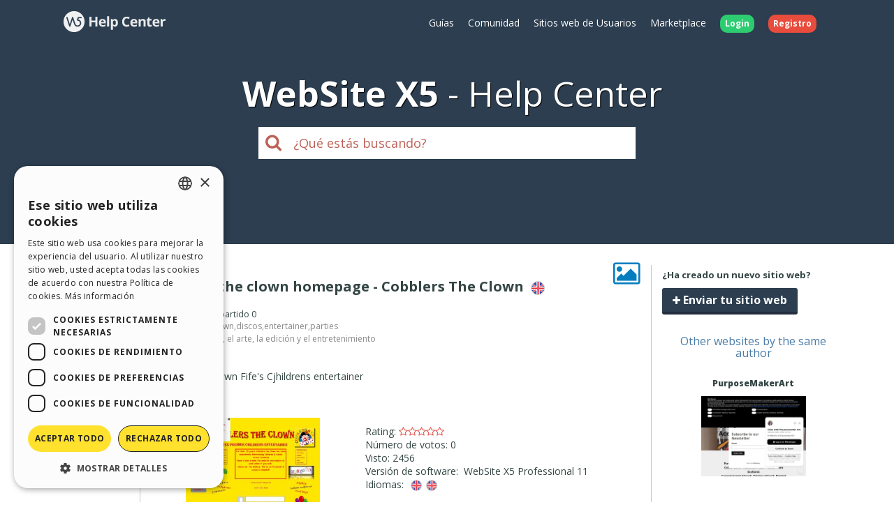

--- FILE ---
content_type: text/html; charset=UTF-8
request_url: https://helpcenter.websitex5.com/es/galeria/117825
body_size: 5052
content:
<!doctype html><html lang="es" ><head><meta http-equiv="Content-Security-Policy" content="upgrade-insecure-requests"><!-- Google Tag Manager --><script>(function(w,d,s,l,i){w[l]=w[l]||[];w[l].push({'gtm.start':
        new Date().getTime(),event:'gtm.js'});var f=d.getElementsByTagName(s)[0],
        j=d.createElement(s),dl=l!='dataLayer'?'&l='+l:'';j.async=true;j.src=
        'https://www.googletagmanager.com/gtm.js?id='+i+dl;f.parentNode.insertBefore(j,f);
        })(window,document,'script','dataLayer','GTM-7NH3');</script><!-- End Google Tag Manager --><meta charset="UTF-8"><!--[if IE]><meta http-equiv="X-UA-Compatible" content="IE=edge"><![endif]--><meta name="viewport" content="width=device-width, initial-scale=1, maximum-scale=1, user-scalable=no"><title>                                WebSite X5 Help Center
            </title><link rel="alternate" hreflang="es" href="https://helpcenter.websitex5.com/es/galeria/117825" /><link href="https://fonts.googleapis.com/css?family=Open+Sans:400,700,800" rel="stylesheet"><link href="https://helpcenter.websitex5.com/assets/css/boot.css?v=v3.100.0" rel="stylesheet"><link href="https://helpcenter.websitex5.com/assets/css/jquery-ui.min.css?v=v3.100.0" rel="stylesheet"><link href="https://helpcenter.websitex5.com/assets/css/ekko-lightbox.css?v=v3.100.0" rel="stylesheet"><script src="https://helpcenter.websitex5.com/assets/js/jquery.min.js"></script><script src="https://helpcenter.websitex5.com/assets/js/jquery-ui.min.js?v=v3.100.0"></script><script src="https://helpcenter.websitex5.com/assets/js/bootstrap.min.js?v=v3.100.0"></script><script src="https://helpcenter.websitex5.com/assets/js/main.min.js?v=v3.100.0"></script><script src="https://helpcenter.websitex5.com/assets/js/ekko-lightbox.min.js?v=v3.100.0"></script><script type="text/javascript">
                Icm.baseUrl        = 'https://helpcenter.websitex5.com/';
                Icm.section        = 'helpcenter';
                Icm.language       = 'es';
                Icm.loggedIn       = 0;
                Icm.routes         = [{"route_name":"post_abuse_comment","uri":"post\/(:num)\/comment\/(:num)\/abuse\/(:any)","lang":null},{"route_name":"post_edit_comment","uri":"en\/post\/(:num)\/comment\/(:num)\/edit","lang":"en"},{"route_name":"post_edit_comment","uri":"it\/post\/(:num)\/comment\/(:num)\/edit","lang":"it"},{"route_name":"post_edit_comment","uri":"es\/post\/(:num)\/comment\/(:num)\/edit","lang":"es"},{"route_name":"post_edit_comment","uri":"de\/post\/(:num)\/comment\/(:num)\/edit","lang":"de"},{"route_name":"post_edit_comment","uri":"fr\/post\/(:num)\/comment\/(:num)\/edit","lang":"fr"},{"route_name":"post_edit_comment","uri":"ru\/post\/(:num)\/comment\/(:num)\/edit","lang":"ru"},{"route_name":"post_edit_comment","uri":"pl\/post\/(:num)\/comment\/(:num)\/edit","lang":"pl"},{"route_name":"post_edit_comment","uri":"pt\/post\/(:num)\/comment\/(:num)\/edit","lang":"pt"},{"route_name":"post_get_useful_comment","uri":"post\/(:num)\/comment\/(:num)\/get_useful","lang":null},{"route_name":"post_add_tag","uri":"en\/post\/(:num)\/tag\/add","lang":"en"},{"route_name":"post_add_tag","uri":"it\/post\/(:num)\/tag\/add","lang":"it"},{"route_name":"post_add_tag","uri":"es\/post\/(:num)\/tag\/add","lang":"es"},{"route_name":"post_add_tag","uri":"de\/post\/(:num)\/tag\/add","lang":"de"},{"route_name":"post_add_tag","uri":"fr\/post\/(:num)\/tag\/add","lang":"fr"},{"route_name":"post_add_tag","uri":"ru\/post\/(:num)\/tag\/add","lang":"ru"},{"route_name":"post_add_tag","uri":"pl\/post\/(:num)\/tag\/add","lang":"pl"},{"route_name":"post_add_tag","uri":"pt\/post\/(:num)\/tag\/add","lang":"pt"},{"route_name":"post_remove_tag","uri":"en\/post\/(:num)\/tag\/remove","lang":"en"},{"route_name":"post_remove_tag","uri":"it\/post\/(:num)\/tag\/remove","lang":"it"},{"route_name":"post_remove_tag","uri":"es\/post\/(:num)\/tag\/remove","lang":"es"},{"route_name":"post_remove_tag","uri":"de\/post\/(:num)\/tag\/remove","lang":"de"},{"route_name":"post_remove_tag","uri":"fr\/post\/(:num)\/tag\/remove","lang":"fr"},{"route_name":"post_remove_tag","uri":"ru\/post\/(:num)\/tag\/remove","lang":"ru"},{"route_name":"post_remove_tag","uri":"pl\/post\/(:num)\/tag\/remove","lang":"pl"},{"route_name":"post_remove_tag","uri":"pt\/post\/(:num)\/tag\/remove","lang":"pt"},{"route_name":"post_edit_title","uri":"en\/post\/(:num)\/edit\/title","lang":"en"},{"route_name":"post_edit_title","uri":"it\/post\/(:num)\/edit\/title","lang":"it"},{"route_name":"post_edit_title","uri":"es\/post\/(:num)\/edit\/title","lang":"es"},{"route_name":"post_edit_title","uri":"de\/post\/(:num)\/edit\/title","lang":"de"},{"route_name":"post_edit_title","uri":"fr\/post\/(:num)\/edit\/title","lang":"fr"},{"route_name":"post_edit_title","uri":"ru\/post\/(:num)\/edit\/title","lang":"ru"},{"route_name":"post_edit_title","uri":"pl\/post\/(:num)\/edit\/title","lang":"pl"},{"route_name":"post_edit_title","uri":"pt\/post\/(:num)\/edit\/title","lang":"pt"},{"route_name":"home_profile","uri":"en\/community\/users\/(:num)","lang":"en"},{"route_name":"home_profile","uri":"it\/community\/utenti\/(:num)","lang":"it"},{"route_name":"home_profile","uri":"es\/comunidad-usuarios\/usuarios\/(:num)","lang":"es"},{"route_name":"home_profile","uri":"de\/community\/nutzer\/(:num)","lang":"de"},{"route_name":"home_profile","uri":"fr\/community\/usagers\/(:num)","lang":"fr"},{"route_name":"home_profile","uri":"ru\/soobshchestvo\/polzovateli\/(:num)","lang":"ru"},{"route_name":"home_profile","uri":"pl\/spolecznosc\/uzytkownicy\/(:num)","lang":"pl"},{"route_name":"home_profile","uri":"pt\/comunidade-usuarios\/usuarios\/(:num)","lang":"pt"},{"route_name":"login","uri":"en\/login","lang":"en"},{"route_name":"login","uri":"it\/login","lang":"it"},{"route_name":"login","uri":"es\/login","lang":"es"},{"route_name":"login","uri":"de\/anmelden","lang":"de"},{"route_name":"login","uri":"fr\/identifier","lang":"fr"},{"route_name":"login","uri":"ru\/login","lang":"ru"},{"route_name":"login","uri":"pl\/zaloguj-sie","lang":"pl"},{"route_name":"login","uri":"pt\/login","lang":"pt"},{"route_name":"logout","uri":"logout","lang":null},{"route_name":"avatar","uri":"profile\/(:num)\/avatar","lang":null},{"route_name":"search_one_params","uri":"en\/search\/([^\/]+)","lang":"en"},{"route_name":"search_one_params","uri":"it\/cerca\/([^\/]+)","lang":"it"},{"route_name":"search_one_params","uri":"es\/busqueda\/([^\/]+)","lang":"es"},{"route_name":"search_one_params","uri":"de\/suche\/([^\/]+)","lang":"de"},{"route_name":"search_one_params","uri":"fr\/rechercher\/([^\/]+)","lang":"fr"},{"route_name":"search_one_params","uri":"ru\/poisk\/([^\/]+)","lang":"ru"},{"route_name":"search_one_params","uri":"pl\/szukaj\/([^\/]+)","lang":"pl"},{"route_name":"search_one_params","uri":"pt\/pesquisar\/([^\/]+)","lang":"pt"},{"route_name":"search","uri":"en\/search","lang":"en"},{"route_name":"search","uri":"it\/cerca","lang":"it"},{"route_name":"search","uri":"es\/busqueda","lang":"es"},{"route_name":"search","uri":"de\/suche","lang":"de"},{"route_name":"search","uri":"fr\/rechercher","lang":"fr"},{"route_name":"search","uri":"ru\/poisk","lang":"ru"},{"route_name":"search","uri":"pl\/szukaj","lang":"pl"},{"route_name":"search","uri":"pt\/pesquisar","lang":"pt"}];
                Icm.imagesTypes    = ["image\/png","image\/jpg","image\/jpeg","image\/gif","image\/bmp"];
                Icm.maxImageKbSize = 2048;

                //
                $(document).ready(function () {
                    Icm.settings.base_url = 'https://helpcenter.websitex5.com/';
                    Icm.settings.user_is_logged = false;
                    Icm.Support.time.base = new Date(2026,0,24,7,40,36,0);
;
                    Icm.settings.asw_nm = 'asw_tk';
                    Icm.settings.asw_tk_n = 'HC_edde935_asw_ck';
                    Icm.settings.asw_tk = '4bdcba1395d14f8eecb4a9528e76aebd';
                    Icm.Support.post.image_init();
                });
            </script><script src="https://helpcenter.websitex5.com/assets/js/engine.min.js?v=v3.100.0"></script><script type="text/javascript" src="https://helpcenter.websitex5.com/script/l10n/es/support.js?v=v3.100.0"></script><script type="text/javascript" src="https://helpcenter.websitex5.com/script/l10n/es/api.js?v=v3.100.0"></script><script type="text/javascript" src="https://helpcenter.websitex5.com/script/l10n/es/errors.js?v=v3.100.0"></script><script type="text/javascript"></script><script src="https://helpcenter.websitex5.com/script/tinymce/tinymce.min.js"></script></head><body class="es helpcenter"><!-- Google Tag Manager (noscript) --><noscript><iframe src="https://www.googletagmanager.com/ns.html?id=GTM-7NH3"
    height="0" width="0" style="display:none;visibility:hidden"></iframe></noscript><!-- End Google Tag Manager (noscript) --><header class="container-fluid"><div class="container"><nav class="navbar row icm-navbar"><div class="navbar-header"><button type="button" class="navbar-toggle collapsed" data-toggle="collapse" data-target="#top_menu"><span class="icon-bar"></span><span class="icon-bar"></span><span class="icon-bar"></span></button><a class="navbar-brand" href="https://helpcenter.websitex5.com/es"><img src="https://d33s48lcrmbkow.cloudfront.net/3.0/helpcenter_logo.png" alt="WebSite X5 Help Center"></a></div><div class="collapse navbar-collapse" id="top_menu"><ul class="nav navbar-nav navbar-right"><li><a href="https://guide.websitex5.com/" target="_blank">Gu&#237;as</a></li><li><a href="https://helpcenter.websitex5.com/es/comunidad-usuarios">Comunidad</a></li><li><a href="https://helpcenter.websitex5.com/es/galeria/highlight">Sitios web de Usuarios</a></li><li><a href="https://market.websitex5.com/es">Marketplace</a></li><li class="login"><a href="https://helpcenter.websitex5.com/es/login" onclick="return Icm.Modal.showLogin(this)"><span class="badge badge-success">Login</span></a></li><li class="register"><a href="https://helpcenter.websitex5.com/es/registrarse"><span class="badge badge-danger">Registro</span></a></li></ul></div><!-- /.navbar-collapse --></nav></div><div class="container"><h1><span class="websitex5">WebSite X5</span>Help Center</h1><form action="https://helpcenter.websitex5.com/es/searchpost" onSubmit="return Icm.search();" id="frmSearch" method="post" accept-charset="utf-8"><input type="hidden" name="asw_tk" value="4bdcba1395d14f8eecb4a9528e76aebd" /><div class="top-search col-xxs-10 col-xxs-push-1 col-sm-6 col-sm-push-3"><label onclick="$('#frmSearch').submit();" for="q"><i class="fa fa-search"></i></label><input class="form-control input-lg" id="q" type="text" name="q"  placeholder="&#191;Qu&#233; est&#225;s buscando?"></div></form></div></header><section id="content" class="row center-block container layout_right topic_detail gallery"><section id="" class="main"><div class="create_topic hidden-md hidden-lg"><div><div class="title">&#191;Ha creado un nuevo sitio web?</div><a href="https://helpcenter.websitex5.com/es/login" onclick="return Icm.Modal.simpleAjax(this)" class="btn btn-primary">Enviar tu sitio web</a></div></div><script>
    $(function () {
        $('#popover-topic-117825').popover({
            html: true,
            placement: 'left',
            trigger: 'click',
            content: function() {
                return $('#popover-topic-content-117825').html();
            }
        });

        if ($('#popover-topic-content-117825').html().trim().length == 0) {
            $('#popover-topic-117825').hide();
        }
    });
</script><section class="firstComment"><article class="comment"><i class="icon-topic-type-gallery" alt="gallery" title="gallery">&nbsp;</i><div class="author"><a href="https://helpcenter.websitex5.com/es/comunidad-usuarios/usuarios/609442"><img  class="avatar user" src="https://d2dik67y19hk1.cloudfront.net/609442.jpg?MTU4ODMxMzkwNw==" alt="Andy A." title="Andy A."/></a><div class="author_info"><div class="name">Andy A.</div><div class="level">
                                            User
                                    </div></div></div><div class="data"><h1>
                    Cobblers the clown homepage - Cobblers The Clown                                    &nbsp;<img class="flags flags_en" src="https://d33s48lcrmbkow.cloudfront.net/1x1.png" alt="en"></h1>
                                        Autor: <a href="https://helpcenter.websitex5.com/es/comunidad-usuarios/usuarios/609442">Andy A.</a><div class="details">
                Followers 1,
                Compartido 0
                &nbsp;
                    <div id="tagsCrumb" class="imBreadcrumb">
        Tags:
                                <a href="https://helpcenter.websitex5.com/es/busqueda/balloons%20%2Atags%20match%3Aphrase%20type%3Agallery">balloons</a><span class='comma'>,</span><a href="https://helpcenter.websitex5.com/es/busqueda/clown%20%2Atags%20match%3Aphrase%20type%3Agallery">clown</a><span class='comma'>,</span><a href="https://helpcenter.websitex5.com/es/busqueda/discos%20%2Atags%20match%3Aphrase%20type%3Agallery">discos</a><span class='comma'>,</span><a href="https://helpcenter.websitex5.com/es/busqueda/entertainer%20%2Atags%20match%3Aphrase%20type%3Agallery">entertainer</a><span class='comma'>,</span><a href="https://helpcenter.websitex5.com/es/busqueda/parties%20%2Atags%20match%3Aphrase%20type%3Agallery">parties</a></div><div id="categoriesCrumb" class="imBreadcrumb">
    Categoria:
    <a href="https://helpcenter.websitex5.com/es/busqueda/gcategory:10 type:gallery">Cultura, el arte, la edici&#243;n y el entretenimiento</a></div></div><div class="body"><p>Cobblers the clown   Fife's  Cjhildrens entertainer</p></div><div class="image_stats"><div class="div-gallery-image"><img class="gallery-image" src="https://d37bwmhbgpbqxf.cloudfront.net/webshots/117825.jpg?26809fe17faaf15fe7bcd061bcb472d0" /></div><div class="stats"><ul><li>Rating:&nbsp;<i class="fa fa-star-o"></i><i class="fa fa-star-o"></i><i class="fa fa-star-o"></i><i class="fa fa-star-o"></i><i class="fa fa-star-o"></i></li><li>N&#250;mero de votos:&nbsp;0</li><li>Visto:&nbsp;2456</li><li>
                            Versi&#243;n de software:&nbsp;
                                                            WebSite X5 Professional 11
                                                    </li><li>
                            Idiomas:&nbsp;
                                                            <img class="flags flags_en" src="https://d33s48lcrmbkow.cloudfront.net/1x1.png" alt="en" /><img class="flags flags_gb" src="https://d33s48lcrmbkow.cloudfront.net/1x1.png" alt="gb" /></li></ul><div><div class="gallery-vote-form"><p>Rate this site!</p><a href="https://helpcenter.websitex5.com/es/post/117825/vote_topic/1"><i class="fa fa-star-o" id="gallery-vote-form-star1" onmouseover="Icm.Support.post.animateStars(1)" onmouseout="Icm.Support.post.animateStars(0)"></i></a><a href="https://helpcenter.websitex5.com/es/post/117825/vote_topic/2"><i class="fa fa-star-o" id="gallery-vote-form-star2" onmouseover="Icm.Support.post.animateStars(2)" onmouseout="Icm.Support.post.animateStars(0)"></i></a><a href="https://helpcenter.websitex5.com/es/post/117825/vote_topic/3"><i class="fa fa-star-o" id="gallery-vote-form-star3" onmouseover="Icm.Support.post.animateStars(3)" onmouseout="Icm.Support.post.animateStars(0)"></i></a><a href="https://helpcenter.websitex5.com/es/post/117825/vote_topic/4"><i class="fa fa-star-o" id="gallery-vote-form-star4" onmouseover="Icm.Support.post.animateStars(4)" onmouseout="Icm.Support.post.animateStars(0)"></i></a><a href="https://helpcenter.websitex5.com/es/post/117825/vote_topic/5"><i class="fa fa-star-o" id="gallery-vote-form-star5" onmouseover="Icm.Support.post.animateStars(5)" onmouseout="Icm.Support.post.animateStars(0)"></i></a></div></div></div></div><div class="url"><i class="fa fa-external-link"></i>&nbsp;<a rel="nofollow" target="_blank" href="http://www.cobblerstheclown.com">http://www.cobblerstheclown.com</a></div><div class="bottom"><div class="date">Publicado en <time pubdate="pubdate" datetime="2015-04-04T18:56:39+00:00">04/04/2015 18:56:39</time></div><div class="icons"></div></div></div></article></section><script type="text/javascript">
        $(window).load(function() {
            Icm.Support.post.verifyShowMore();
        });
    </script><section class="comments"><h2>No hay comentarios</h2></section><div class="clearfix"></div><section class="footer"></section></section><section class="right"><div class="content"><aside class="create_topic hidden-xs hidden-sm"><div class="title">&#191;Ha creado un nuevo sitio web?</div><a href="https://helpcenter.websitex5.com/es/login" onclick="return Icm.Modal.simpleAjax(this)" class="btn btn-primary"><i class="fa fa-plus"></i>&nbsp;Enviar tu sitio web</a></aside><aside class="related col-xs-12"><h2>Other websites by the same author</h2><article class="item gallery"><div class="title">PurposeMakerArt</div><div class="image_container"><div class="image"><img class="gallery-image" src="https://d37bwmhbgpbqxf.cloudfront.net/webshots/234416.jpg" /></div><div class="content"><a class="bar" href="https://helpcenter.websitex5.com/es/galeria/234416">Informaci&#243;n</a></div></div></article></aside></div></section></section><footer><section class="top container-fluid"><div class="container"><div class="row"><nav><div><div class="title">HELP CENTER</div><ul class="fa-ul"><li><i class="fa-li fa fa-caret-right"></i><a href="https://guide.websitex5.com/" target="_blank">Gu&#237;as</a></li><li><i class="fa-li fa fa-caret-right"></i><a href="https://helpcenter.websitex5.com/es/comunidad-usuarios">Comunidad</a></li><li><i class="fa-li fa fa-caret-right"></i><a href="https://helpcenter.websitex5.com/es/galeria">Sitios web de Usuarios</a></li></ul></div></nav><nav><div><div class="title">MARKETPLACE</div><ul class="fa-ul"><li><i class="fa-li fa fa-caret-right"></i><a href="https://market.websitex5.com/es/plantillas">Templates</a></li><li><i class="fa-li fa fa-caret-right"></i><a href="https://market.websitex5.com/es/objetos">Objetos</a></li><li><i class="fa-li fa fa-caret-right"></i><a href="https://market.websitex5.com/es/credits">Cr&#233;ditos</a></li><li><i class="fa-li fa fa-caret-right"></i><a onclick="return Icm.Modal.showLogin(this, {noModal: true});" href="https://market.websitex5.com/offers" ">Ofertas</a></li></ul></div></nav><nav><div><div class="title">PERFIL</div><ul class="fa-ul"><li><i class="fa-li fa fa-caret-right"></i><a  onclick="return Icm.Modal.showLogin(this);" href="https://helpcenter.websitex5.com/profile/written" >Mis post</a></li><li><i class="fa-li fa fa-caret-right"></i><a  onclick="return Icm.Modal.showLogin(this);" href="https://helpcenter.websitex5.com/profile/licences" >Mis licencias</a></li><li><i class="fa-li fa fa-caret-right"></i><a  onclick="return Icm.Modal.showLogin(this);" href="https://helpcenter.websitex5.com/profile/downloads" >Mis download</a></li><li><i class="fa-li fa fa-caret-right"></i><a  onclick="return Icm.Modal.showLogin(this);" href="https://helpcenter.websitex5.com/webhosting" >Espacio Web</a></li><li><i class="fa-li fa fa-caret-right"></i><a  onclick="return Icm.Modal.showLogin(this);" href="https://helpcenter.websitex5.com/profile/credits" >Mis Cr&#233;ditos</a></li></ul></div></nav><nav><div><div class="title">OTROS SITIOS WEB</div><ul class="fa-ul"><li><i class="fa-li fa fa-circle-thin"></i><a target="_blank" href="https://www.incomedia.eu">Incomedia</a></li><li><i class="fa-li fa fa-circle-thin"></i><a target="_blank" href="http://www.websitex5.com/">WebSite X5</a></li><li><i class="fa-li fa fa-circle-thin"></i><a target="_blank" href="http://www.webanimator.com/">WebAnimator</a></li></ul></div></nav></div></div></section><section class="bottom container-fluid"><div class="container"><div class="row"><div class="logo"><img src="https://d33s48lcrmbkow.cloudfront.net/3.0/logo_footer.png" alt="Incomedia" title="Incomedia"></div><div class="languages"><ul id="change_language"><li><a href="https://helpcenter.websitex5.com/en/gallery/117825"><img class="flags flags_en" src="https://d33s48lcrmbkow.cloudfront.net/1x1.png" /> English</a></li><li><a href="https://helpcenter.websitex5.com/it/galleria/117825"><img class="flags flags_it" src="https://d33s48lcrmbkow.cloudfront.net/1x1.png" /> Italiano</a></li><li><a href="https://helpcenter.websitex5.com/de/galerie/117825"><img class="flags flags_de" src="https://d33s48lcrmbkow.cloudfront.net/1x1.png" /> Deutsch</a></li><li><a href="https://helpcenter.websitex5.com/fr/galerie/117825"><img class="flags flags_fr" src="https://d33s48lcrmbkow.cloudfront.net/1x1.png" /> Fran&ccedil;ais</a></li><li><a href="https://helpcenter.websitex5.com/ru/galjerjeja/117825"><img class="flags flags_ru" src="https://d33s48lcrmbkow.cloudfront.net/1x1.png" /> Pусски&#1081;</a></li><li><a href="https://helpcenter.websitex5.com/pl/gallery/117825"><img class="flags flags_pl" src="https://d33s48lcrmbkow.cloudfront.net/1x1.png" /> Polski</a></li><li><a href="https://helpcenter.websitex5.com/pt/galeria/117825"><img class="flags flags_pt" src="https://d33s48lcrmbkow.cloudfront.net/1x1.png" /> Portugu&ecirc;s BR</a></li></ul><button onclick="Icm.Support.showLanguageSelection()" id="btn_change_language"><img class="flags flags_es" src="https://d33s48lcrmbkow.cloudfront.net/1x1.png" alt="Espa&ntilde;ol"> Espa&ntilde;ol
                                        <i class="language-selection-icon fa fa-caret-up"></i></button></div><div class="copy">Copyright &copy; 2026 <a href="http://www.incomedia.eu" rel="nofollow" target="_blank">Incomedia s.r.l.</a> All rights reserved. P.IVA IT07514640015</div><nav>Condiciones de uso WebSite X5: <a target="_blank" title="Condiciones de uso WebSite X5 Help Center / Marketplace" rel="nofollow" href="http://www.incomedia.eu/terms_answers">Help Center / Marketplace</a>, <a target="_blank" title="Condiciones de uso WebSite X5 Templates" rel="nofollow" href="http://www.incomedia.eu/terms_templates">Templates</a>, <a target="_blank" title="Condiciones de uso WebSite X5 Objects" rel="nofollow" href="http://www.incomedia.eu/terms_objects">Objects</a> | <a target="_blank" title="Privacy Policy" rel="nofollow" href="http://www.incomedia.eu/privacy">Privacy Policy</a></nav><p>Este sitio contiene comentarios, opiniones y materiales publicados por los usuarios solo con fines informativos. Incomedia se exime de cualquier responsabilidad por actos, omisiones y comportamiento de terceros en relaci&#243;n con el uso del sitio. Todos los mensajes y t&#233;rminos de uso en este sitio est&#225;n sujetos a los T&#233;rminos de uso de Incomedia.</p></div></div></section></footer><script type="text/javascript">
        //$(document).ready(function () {
        //    $(document).on('click', '[data-toggle="lightbox"]', function(event) {
        //        event.preventDefault();
        //        $(this).ekkoLightbox();
        //    });
        //});

        $('[data-toggle="lightbox"]').click(function(event) {
            event.preventDefault();
            $(this).ekkoLightbox();
        });
    </script><script type="text/javascript">
        Icm.Support.search.parameters['type'] = 'gallery';
                Icm.Common.sidebarToggle();
    </script></body></html>

--- FILE ---
content_type: application/javascript
request_url: https://helpcenter.websitex5.com/script/l10n/es/support.js?v=v3.100.0
body_size: 53138
content:
Icm.setL10n('account_blocked', 'Cuenta bloqueada');
Icm.setL10n('account_pending', 'Cuenta pendiente de aprobación');
Icm.setL10n('account_suspended', 'Cuenta suspendida');
Icm.setL10n('action', 'Acciones');
Icm.setL10n('activated', 'Activado');
Icm.setL10n('activity', 'Actividades');
Icm.setL10n('add_image_from_local', 'Añadir una imagen desde su PC');
Icm.setL10n('add_page', 'Añadir una página');
Icm.setL10n('add_to_cart', 'Añadir a la cesta');
Icm.setL10n('agreement_disclaimer', 'Pulsando sobre el botón "%BUTTON_LABEL%" declara haber leído los %URL_AGREEMENT% y confirma la compra de los productos enumerados.');
Icm.setL10n('agreement_error_title', '¡Vaya, algo no ha ido bien!');
Icm.setL10n('all_categories', 'Todas las categorías');
Icm.setL10n('all_languages', 'Todos los idiomas');
Icm.setL10n('all_menus', 'Todas las plantillas');
Icm.setL10n('answers_users', 'Usuarios Help Center/Marketplace');
Icm.setL10n('approve_user', 'Aprobar usuario');
Icm.setL10n('badge_2', 'Moderador');
Icm.setL10n('badge_3', 'Partner de Incomedia');
Icm.setL10n('badge_4', 'Usuario del mes');
Icm.setL10n('badge_5', 'WebSite X5 Evolution 9');
Icm.setL10n('badge_6', 'WebSite X5 Evolution 8');
Icm.setL10n('badge_7', 'Dio 10 respuestas útiles');
Icm.setL10n('badge_8', 'Dio 50 respuestas útiles');
Icm.setL10n('badge_9', 'Dio 100 respuestas útiles');
Icm.setL10n('badge_10', 'Dio 10 respuestas correctas');
Icm.setL10n('badge_11', 'Dio 50 respuestas correctas');
Icm.setL10n('badge_12', 'Dio 100 respuestas correctas');
Icm.setL10n('badge_13', 'Ha compartido 1 contenido interesante');
Icm.setL10n('badge_14', 'Ha compartido 5 contenidos interesante');
Icm.setL10n('badge_15', 'Ha compartido 100 contenidos interesante');
Icm.setL10n('badge_16', 'Ha publicado 1 plantilla');
Icm.setL10n('badge_17', 'Ha publicado 5 plantillas');
Icm.setL10n('badge_18', 'Ha publicado 10 plantillas');
Icm.setL10n('badge_19', 'Ha publicado 1 sitio en la Galería WebSite X5');
Icm.setL10n('badge_20', 'Ha publicado 5 sitios en la Galería WebSite X5');
Icm.setL10n('badge_21', 'Ha publicado 10 sitios en la Galería WebSite X5');
Icm.setL10n('badge_22', 'Ha publicado 1 apreciación');
Icm.setL10n('badge_23', 'Ha publicado 5 apreciaciónes');
Icm.setL10n('badge_24', 'Ha publicado 10 apreciaciónes');
Icm.setL10n('badge_25', 'WebSite X5 Evolution 10');
Icm.setL10n('badge_26', 'WebSite X5 Professional 10');
Icm.setL10n('badge_27', 'Official Template Designer');
Icm.setL10n('badge_28', 'WebSite X5 Evolution 11');
Icm.setL10n('badge_29', 'WebSite X5 Professional 11');
Icm.setL10n('badge_30', 'WebSite X5 Evolution 12');
Icm.setL10n('badge_31', 'WebSite X5 Professional 12');
Icm.setL10n('badge_32', 'Beta tester');
Icm.setL10n('badge_33', 'WebSite X5 Evolution 13');
Icm.setL10n('badge_34', 'WebSite X5 Professional 13');
Icm.setL10n('badge_35', 'WebSite X5 Evolution 14');
Icm.setL10n('badge_36', 'WebSite X5 Professional 14');
Icm.setL10n('badge_37', 'Licencia activa');
Icm.setL10n('badge_38', 'Licencia activa');
Icm.setL10n('badge_39', 'Licencia expirada');
Icm.setL10n('badge_40', 'Licencia expirada');
Icm.setL10n('best_choice', 'El más conveniente');
Icm.setL10n('best_user_monthly', 'Usuario del mes');
Icm.setL10n('best_user_monthly_tab', 'Usuarios premiados');
Icm.setL10n('best_user_overall', 'Usuarios más activos');
Icm.setL10n('beta_preview_beta_no_licences', 'Uhm, parece que no haya ninguna licencia activa..n no puede acceder al BETA. <br/>Para acceder al BETA hay que tener al menos una licencia activa de Evo o Pro.');
Icm.setL10n('beta_preview_licences_activable', 'Licencias que puede inscribir');
Icm.setL10n('beta_preview_licences_activated', 'Licencias habilitadas');
Icm.setL10n('beta_preview_preview_download_last_version', 'Descargar la última versión');
Icm.setL10n('beta_preview_preview_period_active', '¡Actualmente hay un periodo de Preview activo!');
Icm.setL10n('beta_preview_preview_period_not_active', '¡Actualmente no hay un periodo de Preview activo!');
Icm.setL10n('block_user', 'Bloquear usuario');
Icm.setL10n('box_new_topic_done_info_title', 'Asistencia Incomedia');
Icm.setL10n('box_new_topic_info_body', 'Con un poco de amabilidad se obtiene todo:<ul><li>no grites escribiendo todo en mayúsculas;</li><li>mantén el tono apropiado e intenta ser paciente y constructivo;</li><li> da las gracias a los usuarios que han intentado ayudarte.</li></ul>La calidad se premia siempre:<ul><li>dedica el tiempo necesario a leer con atención;</li><li>escribe de manera clara para hacerte entender;</li><li>da informaciones correctas.</li></ul>¡Y al final verás crecer tu puntuación!');
Icm.setL10n('btn_activate', 'Activar');
Icm.setL10n('btn_deactivate', 'Desactivar');
Icm.setL10n('btn_renew_licence', 'Renueve la licencia');
Icm.setL10n('btn_upgrade', 'Actualizar');
Icm.setL10n('buy', 'Comprar');
Icm.setL10n('buy_credits', 'Comprar Créditos');
Icm.setL10n('buy_domain', 'Adquirir dominio');
Icm.setL10n('buy_hosting_package_agency', 'Compre un Hosting Agency');
Icm.setL10n('buy_hosting_package_evo', 'Compre un Hosting Evo');
Icm.setL10n('buy_hosting_package_pro', 'Compre un Hosting Pro');
Icm.setL10n('buy_resource_for', 'Recursos disponibles para tu licencia:');
Icm.setL10n('cal_april', 'Abril');
Icm.setL10n('cal_august', 'Agosto');
Icm.setL10n('cal_december', 'Diciembre');
Icm.setL10n('cal_february', 'Febrero');
Icm.setL10n('cal_january', 'Enero');
Icm.setL10n('cal_july', 'Julio');
Icm.setL10n('cal_june', 'Junio');
Icm.setL10n('cal_march', 'Marzo');
Icm.setL10n('cal_may', 'Mayo');
Icm.setL10n('cal_november', 'Noviembre');
Icm.setL10n('cal_october', 'Octubre');
Icm.setL10n('cal_september', 'Septiembre');
Icm.setL10n('cancel', 'Cancelar');
Icm.setL10n('cannot_find_answers', '¿No encuentra su respuesta?');
Icm.setL10n('card', 'Información');
Icm.setL10n('categories', 'Categorías');
Icm.setL10n('category', 'Categoria');
Icm.setL10n('caution', 'ATENCIÓN');
Icm.setL10n('choose_answer', 'Seleccione una respuesta');
Icm.setL10n('ch_origin_magazine', 'Revistas del sector');
Icm.setL10n('ch_origin_radio_tv', 'Anuncio en la TV o la radio');
Icm.setL10n('ch_origin_search_engine', 'Búsqueda en Google u otros motores de búsqueda');
Icm.setL10n('ch_origin_social_network', 'Redes Sociales');
Icm.setL10n('ch_origin_store', 'Puntos de venta especializados o grandes distribuidores');
Icm.setL10n('ch_origin_web_article', 'Artículos en Internet');
Icm.setL10n('ch_origin_word_mounth', 'Boca a boca');
Icm.setL10n('close', 'Cerrar');
Icm.setL10n('code_valid', '¡Sus Créditos han sido activados! ¡Ahora está listo para hacer compras!');
Icm.setL10n('community', 'Comunidad');
Icm.setL10n('community_desc', 'Busque entre las conversaciones ya comenzadas o escriba su pregunta y lea las respuestas proporcionadas por la comunidad y la asistencia técnica de Incomedia.');
Icm.setL10n('compatibility', 'Compatibilidad');
Icm.setL10n('confirm', 'Confirmar');
Icm.setL10n('confirm_generic', '¿Confirmar la acción?');
Icm.setL10n('create', 'Crear');
Icm.setL10n('created_at', 'Creado el');
Icm.setL10n('credit', 'Crédito');
Icm.setL10n('credits', 'Créditos');
Icm.setL10n('credits_abbr', 'Cr');
Icm.setL10n('credits_add', 'Activar');
Icm.setL10n('credits_add_licence', 'Activar un paquete de Créditos');
Icm.setL10n('credits_add_licence_text', 'Introduzca aquí el código recibido por email');
Icm.setL10n('credits_balance', 'Créditos:');
Icm.setL10n('credits_balance_description', 'Tiene disponibles: %CREDIT_BALANCE%');
Icm.setL10n('credits_balance_title', 'Saldo');
Icm.setL10n('Credits_FAQ01', '¿Qué son los Créditos?');
Icm.setL10n('Credits_FAQ01_01', 'Los Créditos son la moneda virtual en vigor en Marketplace. Mientras trabajas con WebSite X5, gracias a los Créditos podrás descargar nuevas Plantillas Gráficas y nuevos Objetos Opcionales sin salir del programa: todos los instrumentos adquiridos estarán disponibles inmediatamente para todos tus proyectos.');
Icm.setL10n('Credits_FAQ02', '¿Dónde se adquieren los Créditos?');
Icm.setL10n('Credits_FAQ02_01', 'Puedes comprar paquetes de Créditos directamente en Marketplace. Cuanto más alto sea el número de Créditos que incluye un paquete, más ahorrarás.');
Icm.setL10n('Credits_FAQ02_02', 'Para adquirir un paquete de Créditos tienes que disponer de una cuenta válida en Marketplace, acceder a ella e ir a la página <i>%s</i>.');
Icm.setL10n('Credits_FAQ03', '¿Cómo se activan los Créditos?');
Icm.setL10n('Credits_FAQ03_01', 'Para poder utilizarse, los Créditos han de ser activados.');
Icm.setL10n('Credits_FAQ03_02', 'El procedimiento es muy sencillo: en el email que recibirás tras haber efectuado la compra de un paquete de Créditos encontrarás un Código de Licencia. Copia este código, ve a Marketplace, accede a tu cuenta y abre la página <i>%s</i>: pega el código recibido en la sección <i>%s</i>.');
Icm.setL10n('Credits_FAQ03_03', 'El paquete activado se mostrará en la tabla que resume el estado de tus Créditos. Desde este momento podrás comenzar a utilizar los Créditos para descargar los instrumentos que te interesen.');
Icm.setL10n('Credits_FAQ04', '¿Cómo se efectúa una compra utilizando los Créditos?');
Icm.setL10n('Credits_FAQ04b', '¿Dónde se encuentran los instrumentos adquiridos con los Créditos?');
Icm.setL10n('Credits_FAQ04b_01', 'Usando los Créditos podrás comprar nuevos instrumentos a través de las páginas de Marketplace o directamente desde WebSIte X5. Una vez completada la compra, el nuevo instrumento estará disponible inmediatamente y podrá usarse desde ese momento en los proyectos en curso. ');
Icm.setL10n('Credits_FAQ04b_02', 'Si has efectuado la compra desde Marketplace, abre WebSite X5 y accede a la lista de Plantillas Predefinidas o a la lista de Objetos Opcionales (en la ventana Administración de Objetos): todos los instrumentos adquiridos están reunidos en la categoría "Comprados". Si fuese necesario, fuerza la actualización de la lista de instrumentos pulsando el botón Actualizar %s.');
Icm.setL10n('Credits_FAQ04_01', 'Gracias al empleo de los Créditos el proceso de compra es muy sencillo y rápido y puede llevarse a cabo sin salir de WebSite X5.');
Icm.setL10n('Credits_FAQ04_02', 'Así pues, mientras trabajas en WebSite X5 selecciona la Plantilla Gráfica o el Objeto Opcional que deseas adquirir y pulsa el botón de compra que encontrarás bajo la vista previa. Se te pedirá que introduzcas el email y la contraseña que utilizas para acceder a Help Center/Marketplace. Si dispones de un número de Créditos suficiente, se te descontarán de tu saldo y se iniciará de inmediato la descarga del instrumento elegido.');
Icm.setL10n('Credits_FAQ04_03', 'Te recordamos que las Plantillas Gráficas de pago están presentes en la lista que se muestra enla ventana de  Elección de la Template que aparece al iniciar un nuevo proyecto. La lista completa de todos los Objetos Opcionales disponibles, entre los que encontrarás también los de pago, se ofrece en cambio en la ventana Administración de Objetos, que se abre pulsando el botón Administrar presente en el Paso 4 – Creación de la página.');
Icm.setL10n('Credits_FAQ05', '¿Cómo se puede monitorizar el saldo de Créditos disponibles?');
Icm.setL10n('Credits_FAQ05_01', 'Todas las herramientas para la compra, activación y gestión de los Créditos están disponibles en la página <i>%s</i>, a la que puedes acceder tras iniciar sesión en Help Center/Marketplace.');
Icm.setL10n('Credits_FAQ05_02', 'En esta página, además del saldo de Créditos activos que puedes todavía utilizar, encontrarás también las tablas-resumen de los paquetes que has activado y de los pedidos que has hecho, además de las ofertas disponibles para la compra de más Créditos.');
Icm.setL10n('Credits_FAQ06', '¿Tienen los Créditos caducidad?');
Icm.setL10n('Credits_FAQ06_01', 'Sí, los Créditos tienen una validez de 365 días a partir de la fecha de compra. Si adquirieses más paquetes, de forma automática los Créditos que consumas serán aquellos que caducan antes. En la tabla con el resumen de tus Créditos encontrarás indicados claramente tanto la fecha de activación como la de caducidad de tus paquetes, de este modo podrás tener todo bajo control.');
Icm.setL10n('Credits_FAQ07', '¿Es posible pedir un reembolso por los Créditos no utilizados?');
Icm.setL10n('Credits_FAQ07_01', 'Los paquetes de Créditos no pueden ser reembolsados si han sido usados, aunque fuera parcialmente. Pero si has adquirido un paquete del cual no has usado ningún Crédito, puedes solicitar su reembolso completo en el plazo de 30 días desde la fecha de compra. En cambio, en el caso de que hayas usado parte de los Créditos no será posible aceptar una eventual solicitud de reembolso.');
Icm.setL10n('credits_fixed_discount', 'Ahorre %FIXED_VALUE%');
Icm.setL10n('credits_most_popular', 'El más elegido');
Icm.setL10n('credits_name', 'Créditos Incomedia');
Icm.setL10n('credits_orders', 'Detalle de Créditos consumidos');
Icm.setL10n('credits_orders_link', 'Puedes ver la lista de tus pedidos en la página %s.');
Icm.setL10n('credits_orders_list_int_amount', 'Importe');
Icm.setL10n('credits_orders_list_int_code', 'Código de pedido');
Icm.setL10n('credits_orders_list_int_created_at', 'Fecha');
Icm.setL10n('credits_orders_list_int_name', 'Nombre');
Icm.setL10n('credits_orders_list_int_state', 'Estado');
Icm.setL10n('credits_orders_list_int_type', 'Tipo');
Icm.setL10n('credits_page_link', 'Ve a la página %s para obtener toda la información sobre qué son los Créditos y cómo adquirirlos.');
Icm.setL10n('credits_page_prelaunch_body_1', 'Estamos introduciendo un nuevo sistema que te permitirá disponer de Créditos para utilizar cuando trabajas con WebSite X5 para adquirir nuevas Plantillas Gráficas y nuevos Objetos Opcionales.');
Icm.setL10n('credits_page_prelaunch_body_2', 'Así pues, los Créditos son una moneda virtual que podrás utilizar mediante un mecanismo muy sencillo:');
Icm.setL10n('credits_page_prelaunch_body_2_1', 'Una vez que hayas adquirido un paquete de Créditos, estos se asociarán a tu perfil.');
Icm.setL10n('credits_page_prelaunch_body_2_2', 'Trabajando con WebSite X5, en la lista de Plantillas Gráficas y Objetos Opcionales se te ofrecerán, además de todos los incluidos gratuitamente, Plantillas y Objetos de pago.');
Icm.setL10n('credits_page_prelaunch_body_2_3', 'Para poder utilizarlos en tus Proyectos, deberás comprarlos utilizando los Créditos que poseas.');
Icm.setL10n('credits_page_prelaunch_body_3', 'Gracias a los Créditos, puedes desbloquear nuevas Plantillas y Objetos sin salir de WebSite X5 y estos estarán inmediatamente disponibles para todos tus próximos proyectos.');
Icm.setL10n('credits_page_prelaunch_body_4', 'Recuerda: ¡Por ahora, los Créditos todavía no están activos!');
Icm.setL10n('credits_page_prelaunch_body_5', 'Apenas el sistema sea activado, nos ocuparemos de informarte a través de nuestra newsletter: a partir de ese momento podrás comprar y gestionar los Créditos a través de esta página de tu perfil.');
Icm.setL10n('credits_page_title', 'Mis Créditos');
Icm.setL10n('credits_perc_discount', 'Ahorre el %PERC_VALUE%%');
Icm.setL10n('credits_profile_description', 'Vea el saldo de Créditos y siga la pista de los pedidos y pagos efectuados en el Marketplace');
Icm.setL10n('credits_profile_title', 'Mis Créditos');
Icm.setL10n('credits_refund', 'Reembolsar');
Icm.setL10n('credits_refund_description', 'Motivo:');
Icm.setL10n('credits_refund_done', 'Reembolso efectuado con éxito.');
Icm.setL10n('credits_sets', 'Paquetes de créditos');
Icm.setL10n('credits_set_amount_left_expire_at', 'caducan el');
Icm.setL10n('credits_set_list_int_amount', 'Usado/Total');
Icm.setL10n('credits_set_list_int_code', 'Código de paquete');
Icm.setL10n('credits_set_list_int_created_at', 'Activado el');
Icm.setL10n('credits_set_list_int_expire_at', 'Vence el');
Icm.setL10n('credits_set_list_int_state', 'Estado');
Icm.setL10n('credits_set_list_title', 'Detalle de Créditos adquiridos');
Icm.setL10n('credits_set_state_active', 'Activo');
Icm.setL10n('credits_set_state_consumed', 'Consumido');
Icm.setL10n('credits_set_state_disabled', 'Disabled');
Icm.setL10n('credits_set_state_expired', 'Expirado');
Icm.setL10n('credits_set_state_refunded', 'Anulada');
Icm.setL10n('credits_set_to_buy', 'Compra de nuevos créditos');
Icm.setL10n('credits_set_to_buy_int', 'Para adquirir nuevos instrumentos en WebSite X5 necesitas Créditos. Elige uno de los Paquetes que hemos preparado para ti.');
Icm.setL10n('credits_to_start', 'Para empezar');
Icm.setL10n('credits_warning', 'Los Créditos se pueden usar con WebSite X5 a partir de la versión 11. Si cuentas con una licencia de una versión anterior y quieres actualizarla, consulta la página <a href="%s">Offerte per te</a>.');
Icm.setL10n('current_version', 'Versión actual');
Icm.setL10n('dashboard_post_order_text', 'Visualiza los post ordenados por');
Icm.setL10n('date_format', 'd/m/Y H:i:s');
Icm.setL10n('date_format_onlydate', 'd/m/Y');
Icm.setL10n('date_format_onlydate_js', 'dd/mm/yy');
Icm.setL10n('discount', 'de descuento');
Icm.setL10n('discover', 'Descubrir');
Icm.setL10n('discover_wsx5', 'Descubrir cómo usar WebSite X5');
Icm.setL10n('discussions', 'Discusiones');
Icm.setL10n('domain_activation_requested', 'El dominio solicitado es en espera de activación');
Icm.setL10n('domain_registration_added_info', 'Añadimos constantemente nuevos dominios. %GET_IN_TOUCH% si está buscando una extensión particular.');
Icm.setL10n('domain_registration_added_info_link', 'Contáctenos');
Icm.setL10n('domain_registration_already_taken', '%DOMAIN% está ya asignado');
Icm.setL10n('domain_registration_already_taken_description', 'Si usted es el propietario de este dominio, puede transferirlo para que sea gestionado y alojado por Incomedia.');
Icm.setL10n('domain_registration_already_taken_link', 'Más información.');
Icm.setL10n('domain_registration_already_taken_title', 'El dominio %DOMAIN% está ya asignado');
Icm.setL10n('domain_registration_alternatives', 'Posibles alternativas');
Icm.setL10n('domain_registration_authcode_placeholder', 'Auth-Code, Auth-Info, EPP');
Icm.setL10n('domain_registration_data_head', 'Datos del titular del dominio');
Icm.setL10n('domain_registration_domain_available_subtitle', 'Proceda con la recopilación de sus datos para completar el registro.');
Icm.setL10n('domain_registration_domain_available_title', 'El dominio %DOMAIN% está disponible');
Icm.setL10n('domain_registration_go_to_pay', 'Complete el pago');
Icm.setL10n('domain_registration_head', 'Encuentre su dominio');
Icm.setL10n('domain_registration_next', 'Siguiente');
Icm.setL10n('domain_registration_not_valid_description', 'El dominio no está válido o la extensión no está disponible. <br> Efectúe una nueva búsqueda.');
Icm.setL10n('domain_registration_not_valid_title', 'El dominio %DOMAIN% no está disponible');
Icm.setL10n('domain_registration_owner_entity_type_1', 'Persona física');
Icm.setL10n('domain_registration_owner_entity_type_2', 'Compañía');
Icm.setL10n('domain_registration_owner_entity_type_3', 'Profesional');
Icm.setL10n('domain_registration_owner_entity_type_4', 'Organización no profit');
Icm.setL10n('domain_registration_owner_entity_type_5', 'Organismos públicos');
Icm.setL10n('domain_registration_owner_entity_type_6', 'Otras entidades (solo IT)');
Icm.setL10n('domain_registration_owner_entity_type_7', 'Entidades UE (solo IT)');
Icm.setL10n('domain_registration_owner_info_agency', 'Compañía - Organismo público - Profesional - Organización');
Icm.setL10n('domain_registration_owner_info_confirm_text', 'Reconozco haber leído y aceptado las <a href="%LINK%">condiciones de uso</a>');
Icm.setL10n('domain_registration_owner_info_country_option', '- Elija un País -');
Icm.setL10n('domain_registration_owner_info_district_option', '- Elija una provincia -');
Icm.setL10n('domain_registration_owner_info_entity_type', 'Tipo');
Icm.setL10n('domain_registration_owner_info_fiscal_code', 'Código fiscal / NIF');
Icm.setL10n('domain_registration_owner_info_org_name', 'Nombre organización');
Icm.setL10n('domain_registration_owner_info_private', 'Usuario privado');
Icm.setL10n('domain_registration_owner_info_private_title', 'Datos del titular del dominio (registratario)');
Icm.setL10n('domain_registration_owner_info_user_address', 'Dirección');
Icm.setL10n('domain_registration_owner_info_user_cap', 'Código postal');
Icm.setL10n('domain_registration_owner_info_user_city', 'Ciudad');
Icm.setL10n('domain_registration_owner_info_user_country', 'País');
Icm.setL10n('domain_registration_owner_info_user_email', 'E-Mail');
Icm.setL10n('domain_registration_owner_info_user_name', 'Nombre');
Icm.setL10n('domain_registration_owner_info_user_prov', 'Provincia');
Icm.setL10n('domain_registration_owner_info_user_state', 'Estado');
Icm.setL10n('domain_registration_owner_info_user_surname', 'Apellido');
Icm.setL10n('domain_registration_owner_info_user_tel', 'Número de teléfono');
Icm.setL10n('domain_registration_owner_info_vat', 'NIF');
Icm.setL10n('domain_registration_previous', 'Anterior');
Icm.setL10n('domain_registration_results', 'Resultados de la búsqueda');
Icm.setL10n('domain_registration_search', 'Buscar');
Icm.setL10n('domain_registration_skip_registration', 'Se quiere activar su espacio web sin  conectar  un dominio personalizado, <a href="%LINK%">%SKIP_TEXT%</a>');
Icm.setL10n('domain_registration_skip_registration_text', 'omite este paso');
Icm.setL10n('domain_registration_subtitle', 'Puede verificar la disponibilidad de un nuevo dominio o indicar un dominio que ye está registrado en otro proveedor:');
Icm.setL10n('domain_registration_title', 'Inserte el nombre de dominio che quiere registrar');
Icm.setL10n('domain_registration_transfer_1', 'Los siguientes requisitos son necesarios para transferir el dominio:');
Icm.setL10n('domain_registration_transfer_1a', 'El dominio tiene que ser ya registrado en otro Registrar.');
Icm.setL10n('domain_registration_transfer_1b', 'El dominio tiene que haber sido registrado hace más de 60 días y tiene que ser activo durante todo el proceso de transferencia.');
Icm.setL10n('domain_registration_transfer_1c', 'La dirección e-mail del propietario tiene que ser válida.');
Icm.setL10n('domain_registration_transfer_2', 'He verificado las condiciones y quiero transferir el dominio');
Icm.setL10n('domain_registration_transfer_2a', 'Inserte el código de autorización para la transferencia');
Icm.setL10n('domain_registration_transfer_auth code', 'Código de autorización');
Icm.setL10n('domain_registration_transfer_auth code_info', 'El código de autorización (o Auth Code) es una contraseña alfanumérica de 6 - 16 caracteres. Tiene que solicitarla al Provider en el que ha registrado el dominio y sirve para demostrar que usted es el titular del dominio y que por lo tanto puede pedir su transferencia.');
Icm.setL10n('domain_registration_transfer_confirm', 'Confirmo que soy el propietario del dominio. Si no fuese así, el dominio no será utilizable, pero seguirá siendo facturado por Incomedia.');
Icm.setL10n('domain_registration_transfer_head', 'Transfiera su dominio');
Icm.setL10n('download', 'descargar');
Icm.setL10n('edit_topic', 'Modificar el tema');
Icm.setL10n('email_emailassociate_licences_content_html', 'Your Licence list is below:%s In order to attach your licences together, please hit on this link: <br> <a href=%s>%s</ a> <br>');
Icm.setL10n('email_emailassociate_licences_content_txt', 'Your Licence list is below:%s In order to attach your licences together, please hit on this link:\n %s \n');
Icm.setL10n('email_emailassociate_licences_subject', 'Attach all your licenses to your Help Center/Marketplace profile');
Icm.setL10n('email_emailvalidation_content_html', 'A fin de completar su dirección de e-mail de registro, por favor, siga este enlace: <a href="%s">%s</a>');
Icm.setL10n('email_emailvalidation_content_txt', 'A fin de completar su dirección de e-mail de registro, por favor, siga este enlace:%s');
Icm.setL10n('email_emailvalidation_subject', 'Por favor, compruebe su e-mail');
Icm.setL10n('email_foo_html', '<br>Saludos cordiales, el equipo de Incomedia.<br>www.websitex5.com<br>www.incomedia.eu<br>helpcenter.websitex5.com');
Icm.setL10n('email_foo_txt', '\nSaludos, Incomedia Staff.\nwww.websitex5.com\nwww.incomedia.eu\nhelpcenter.websitex5.com');
Icm.setL10n('email_head_html', '***********************************************************************************<br>ATENCIÓN: Este es un correo electrónico automatizado. Por favor, no responda.<br> ************************************************** *********************************<br><br>');
Icm.setL10n('email_head_txt', '***********************************************************************************\nATENCIÓN: Este es un correo electrónico automatizado. Por favor, no responda.\n ************************************************** *********************************\n\n');
Icm.setL10n('email_makepublic_content_html', 'Nos gustaría convertir su mensaje como público en <a href="%s">%s</a> <br><br> Si está de acuerdo con nosotros siga este enlace: <a href="%s">%s</a>');
Icm.setL10n('email_makepublic_content_txt', 'Nos gustaría convertir su mensaje en público en%s <br><br> , Ya que podría ser útil para toda la comunidad. Si está de acuerdo con nosotros siga este enlace:%s');
Icm.setL10n('email_makepublic_subject', 'Queremos convertir su mensaje en público !');
Icm.setL10n('email_passwordreset_1', 'Se  ha solicitado el restablecimiento de la contraseña.');
Icm.setL10n('email_passwordreset_2', 'Su dirección de correo electrónico de registración es: %s');
Icm.setL10n('email_passwordreset_3', 'Pulse en el siguiente enlace para resstablecer su contraseña:');
Icm.setL10n('email_passwordreset_content_html', 'Se  ha solicitado el restablecimiento de la contraseña. <br><br>Su dirección de correo electrónico de registración es:%s<br>Pulse en el siguiente enlace para resstablecer su contraseña: <a href="%s">%s</a>.<br><br>');
Icm.setL10n('email_passwordreset_content_txt', 'Se  ha solicitado el restablecimiento de la contraseña. \n\nSu dirección de correo electrónico de registración es:%s\n\n>Pulse en el siguiente enlace para resstablecer su contraseña: %s.\n\n');
Icm.setL10n('email_passwordreset_subject', 'Solicitación de restblecimiento contraseña');
Icm.setL10n('email_sent', 'Revise su buzón de correo, le hemos enviado un email.');
Icm.setL10n('emulating', 'You are emulating');
Icm.setL10n('enter', 'Entrar');
Icm.setL10n('error_field', 'Campo incorrecto');
Icm.setL10n('error_image_too_heavy', 'Imagen demasiado pesada (%SIZE% Kb). Tamaño máximo %MAX_SIZE% Kb');
Icm.setL10n('error_image_type_not_valid', 'Tipo de imagen no compatible');
Icm.setL10n('expiring', 'Expirando');
Icm.setL10n('extend_now', '¡Renueva ahora!');
Icm.setL10n('filterbox_title', 'Filtros');
Icm.setL10n('find_out_more', 'Descubra más');
Icm.setL10n('followbox_followers', 'Seguidores');
Icm.setL10n('followbox_following', 'Siguiente');
Icm.setL10n('footer_policy', 'Este sitio contiene comentarios, opiniones y materiales publicados por los usuarios solo con fines informativos. Incomedia se exime de cualquier responsabilidad por actos, omisiones y comportamiento de terceros en relación con el uso del sitio. Todos los mensajes y términos de uso en este sitio están sujetos a los Términos de uso de Incomedia.');
Icm.setL10n('footer_policy_link', 'Privacy Policy');
Icm.setL10n('footer_reserved_rights', 'All rights reserved');
Icm.setL10n('footer_terms_link', 'Condiciones de uso');
Icm.setL10n('form_validation_invalid_email', 'E-mail no válido');
Icm.setL10n('for_sale', 'En venta');
Icm.setL10n('from', 'de');
Icm.setL10n('full_template', 'WebSite X5 Templates');
Icm.setL10n('galleries_commented', 'Sitios comentados');
Icm.setL10n('gallery_add_seodescription', 'Viewing sites created with WebSite X5 . Thousands of website examples available in the Gallery WebSite X5. Choose between the models for inspiration to insert template and make a website. You can  create a website with software and webspace, looking at the gallery WebSite X5.');
Icm.setL10n('gallery_add_seokeys', 'site created with website x5, website examples,  gallery WebSite X5, insert template, create a website,  create a website with software and webspace, website templates,  incomedia website, incomedia');
Icm.setL10n('gallery_add_seotitle', 'WebSite X5 gallery - Incomedia');
Icm.setL10n('gallery_category_1', 'Ropa y complementos');
Icm.setL10n('gallery_category_1_level2', 'Clothing, fashion accessories, table cloths, shoes, yarn, leather goods, materials');
Icm.setL10n('gallery_category_2', 'Alimentos, agricultura y cría');
Icm.setL10n('gallery_category_2_level2', 'Agriculture, horticulture and floriculture, plant, equipment and services for the agriculture and food industry, food');
Icm.setL10n('gallery_category_3', 'Animales domésticos');
Icm.setL10n('gallery_category_3_level2', 'Training, breeding, care products, selling');
Icm.setL10n('gallery_category_4', 'Decoración');
Icm.setL10n('gallery_category_4_level2', 'Furniture, Furnishings, Sanitary, curtains and carpets');
Icm.setL10n('gallery_category_5', 'artesanía');
Icm.setL10n('gallery_category_5_level2', 'Ceramics, leather, iron, metal, furniture, mosaics, paintings, sculptures, prints, glassware');
Icm.setL10n('gallery_category_6', 'Asociaciones y organizaciones de interés público');
Icm.setL10n('gallery_category_6_level2', 'Artistic, religious, political parties, politicians, trade unions, sports, volunteer');
Icm.setL10n('gallery_category_7', 'Autos y transportes');
Icm.setL10n('gallery_category_7_level2', 'Manufacturing, sales, rental and repair of vehicles, accessories and spare parts, services, packaging machines and systems products, public and private transport');
Icm.setL10n('gallery_category_8', 'Papel, estampa y quimica');
Icm.setL10n('gallery_category_8_level2', 'Paper, cardboard and primary products, paints, coatings, plastics, petroleum, gas and fuel');
Icm.setL10n('gallery_category_9', 'Iglesias y asociaciones religiosas');
Icm.setL10n('gallery_category_9_level2', 'Clubs, churches, organizations');
Icm.setL10n('gallery_category_10', 'Cultura, el arte, la edición y el entretenimiento');
Icm.setL10n('gallery_category_10_level2', 'Art, cinema, radio, television, publishing, Cultural Services, Event Services (agencies, organizations, libraries, cinema, art and music centers, events, galleries, museums, theaters)');
Icm.setL10n('gallery_category_11', 'Ecología y termotecnia');
Icm.setL10n('gallery_category_11_level2', 'Air conditioning, heating, waste disposal, heat engineering');
Icm.setL10n('gallery_category_12', 'Construcción y obras públicas');
Icm.setL10n('gallery_category_12_level2', 'Supplies, construction, machinery, building materials, services and offices (real estate agents, architects, carpenters, decorators, electricians, surveyors, installers, engineers)');
Icm.setL10n('gallery_category_13', 'Electrónica y electrotecnia');
Icm.setL10n('gallery_category_13_level2', 'Household appliances, industrial electronics, professional and consumer associations, industrial electronics for the home and professional, materials and components');
Icm.setL10n('gallery_category_14', 'Entes públicos y comunidades');
Icm.setL10n('gallery_category_14_level2', 'Public administration (municipalities, civil defense, fire brigade), Social Services');
Icm.setL10n('gallery_category_15', 'Belleza y Bienestar');
Icm.setL10n('gallery_category_15_level2', 'Beauty salons, beauty, wellness and services (spa, hairdressers, tattoo), cosmetics and personal care');
Icm.setL10n('gallery_category_16', 'Hacienda, créditos y seguros');
Icm.setL10n('gallery_category_16_level2', 'Business agencies and commercial services, insurance, banking and financial services');
Icm.setL10n('gallery_category_17', 'Hobby y tiempo libre');
Icm.setL10n('gallery_category_17_level2', 'Crafts, Collecting, Philately, Photography, Hobbies, Music');
Icm.setL10n('gallery_category_18', 'Informática y telecomunicaciones');
Icm.setL10n('gallery_category_18_level2', 'Accessories and computer products, advice, services, software, telecommunications and telephony');
Icm.setL10n('gallery_category_19', 'Medicina');
Icm.setL10n('gallery_category_19_level2', 'Dentists, doctors, specialists, pharmacy and related products, hospitals and health care facilities (nursing homes, nursing homes, clinics, hospitals, psychology, spa)');
Icm.setL10n('gallery_category_20', 'Mecánica');
Icm.setL10n('gallery_category_20_level2', 'Mechanical machining and services, metal machining, printing, welding, machine tools and equipment, Mechanical tools and materials');
Icm.setL10n('gallery_category_21', 'Profesionales - estudios y servicios');
Icm.setL10n('gallery_category_21_level2', 'Operation, trading and business consultancy (accountants, auditors), legal and consulting (lawyers, notaries); Ingegieur and industrial consulting (architects, surveyors, engineers, surveyors)');
Icm.setL10n('gallery_category_22', 'Publicidad y servicios');
Icm.setL10n('gallery_category_22_level2', 'Agencies, distributors, consulting and services, advertising agencies and expert, marketing, communication (multi-media publisher, web agency)');
Icm.setL10n('gallery_category_23', 'Restaurantes, bares y sitios de reunión');
Icm.setL10n('gallery_category_23_level2', 'Restaurants, Pizzerias, Bar, Catering, Local');
Icm.setL10n('gallery_category_24', 'Sitios web personales');
Icm.setL10n('gallery_category_24_level2', 'Personal website, blog, resume, portfolio');
Icm.setL10n('gallery_category_25', 'Sport');
Icm.setL10n('gallery_category_25_level2', 'Sports organizations, facilities, events, facilities, gyms, clubs, schools');
Icm.setL10n('gallery_category_26', 'Escuelas y servicios educativos');
Icm.setL10n('gallery_category_26_level2', 'Schools, Driving Schools, Colleges, Kindergarten, universities, institutes');
Icm.setL10n('gallery_category_27', 'Turismo');
Icm.setL10n('gallery_category_27_level2', 'Agencies and tourism organizations, hotels and accommodation (hotels, agritourism, bed and breakfast, camping, colony, hostels, cabins); tourism services');
Icm.setL10n('gallery_category_28', 'Vario');
Icm.setL10n('gallery_category_29', 'Web Agency');
Icm.setL10n('gallery_category_29_level2', 'Agencias Web; Estudios de Diseño Gráfico; Agencias de Comunicación; Agencias de Publicidad');
Icm.setL10n('gallery_desc', 'Indíquenos su sitio web: es una manera eficaz para aumentar su visibilidad y recibir comentarios de la comunidad.');
Icm.setL10n('gallery_description', 'Mirar los sitios creados con WebSite X5. Miles de sitios web de ejemplo disponibles en la WebSite X5 Gallery. Modelos para dejarte inspirar en la creación de plantillas y sitios web. Posibilidad de crear un sitio con programa y espacio web, mirando la WebSite X5 Gallery.');
Icm.setL10n('gallery_edit_field_category', 'elegir una categoría:');
Icm.setL10n('gallery_edit_field_ecommerce', 'El sitio tiene una sección   e-commerce');
Icm.setL10n('gallery_edit_field_keywords', 'Palabras clave (separadas por comas, hasta 5):');
Icm.setL10n('gallery_edit_field_languages', 'Idioma de los contnidos:');
Icm.setL10n('gallery_edit_field_min18', 'El sitio incluye contenidos adecuados sólo para público adulto');
Icm.setL10n('gallery_edit_field_more_languages', 'Otros idiomas: (es. SK, JP)');
Icm.setL10n('gallery_edit_no_website_x5', 'El sitio parece haber sido creado con WebSite X5. <br>Puedes seguir igualmente con la entrega del mensaje: su sitio será publicado sólo  después haber sido aprobado por el personal Incomedia.');
Icm.setL10n('gallery_edit_refresh_thumbnail', 'Actualiza la vista previa del sitio');
Icm.setL10n('gallery_edit_site_doubled', 'El sitio insertado ya está presente en WebSite X5 Gallery: <a title="" href="%s" target="_blank">vai al sito</a>!<br> Si eres el autor del mensaje original, recuerda que puedes editar los detalles de tu sitio.<br> Si piensas que haya algún fallo, lo puedes reportar abriendo un mensaje privado.');
Icm.setL10n('gallery_edit_site_not_found', 'La URL que has introducido parece no estar activa. <br>  Si piensas que haya algún fallo, lo puedes reportar abriendo un mensaje privado.');
Icm.setL10n('gallery_edit_title', 'Modifica tu sitio');
Icm.setL10n('gallery_edit_url', 'Cambiar URL');
Icm.setL10n('gallery_keywords', 'site created with website x5, website examples,  gallery WebSite X5, insert template, create a website,  create a website with software and webspace, website templates,  incomedia website, incomedia');
Icm.setL10n('gallery_last_added', 'New websites');
Icm.setL10n('gallery_last_commented', 'Last commented websites');
Icm.setL10n('gallery_same_author', 'Other websites by the same author');
Icm.setL10n('gallery_segnaled', 'Websites');
Icm.setL10n('gallery_statement', 'El autor asegura que el sitio web presentado no contendrá ningún contenido pornográfico, obsceno o profano o contenido destinado al promover o alimentar la piratería informática, el juego, las actividades ilegales, parafernalia de drogas, el odio, la violencia o la intolerancia racial o étnica o cualquier otro contenido que atente a la reputación o a la buena fe de Incomedia o que haya sido notificado por Incomedia como contenido no permitido.');
Icm.setL10n('gallery_sticker_seodescr', 'Use a sticker or a text link in the homepage of your site to tell users that you have published your website in the Gallery WebSite X5. The inclusion of the sticker  invites users to rate your site in the Gallery WebSite X5.');
Icm.setL10n('gallery_sticker_seokeys', 'gallery website x5, site created with website x5, website examples, make a website, create a website, website template, incomedia, incomedia website');
Icm.setL10n('gallery_sticker_seotitle', 'Sites created with WebSite X5 - Publication reports - Gallery WebSite X5');
Icm.setL10n('gallery_sticker_tips', '<p>Si el sitio que ha creado ya ha sido añadido a nuestra Gallery y desea informar a todos sus visitantes de esto, agregue uno de nuestros stickers directamente en la Página de inicio o una de las páginas internas. </p> <p> Con el sticker puede invitar a todos a votar por su sitio: cuantos más votos acumule y mayor será la visibilidad del sitio en la Galería. El voto de los numerosos usuarios que visitan diariamente la Gallery será un feedback útil sobre su sitio. </p> <h2 class = "title"> Cómo aplicar el sticker </h2> <p> Insertar el sticker dentro de su sitio es una operación muy simple: no es necesario descargar imágenes o escribir códigos. Solo hay que seguir estos pocos pasos: <ol> <li> Elija el sticker o el enlace textual que más le guste y que mejor se adapta al diseño gráfico de su sitio. </li> <li> Copie el código HTML. </li> <li> Con WebSite X5 abra el proyecto de su sitio y en la página de inicio, o en la página que prefiera, inserte un objeto HTML que aparece al lado. </li> <li> Copie el código relacionado con el sticker elegido dentro del editor del Objeto HTML, guarde los cambios y vuelva a publicar el sitio. </li> </ol> </p>');
Icm.setL10n('gallery_sticker_title', 'Añadir nuestro sticker en su sitio');
Icm.setL10n('gallery_title', 'Gallery WebSite X5 - Incomedia');
Icm.setL10n('gallery_welcome_descr', 'In the Gallery we have %s websites created with all versions of WebSiteX5. The authors of the websites have submitted their sites and we are proud to share them with you.');
Icm.setL10n('gallery_welcome_title', 'Welcome to WebSiteX5 Gallery!');
Icm.setL10n('generic_error', 'Error genérico.');
Icm.setL10n('gen_add', 'Añadir');
Icm.setL10n('gen_apply', 'Aplicar');
Icm.setL10n('gen_cancel', 'Cancelar');
Icm.setL10n('gen_continue', 'Seguir');
Icm.setL10n('gen_hide', 'Ocultar');
Icm.setL10n('gen_on', 'en');
Icm.setL10n('gen_other', 'Otro');
Icm.setL10n('gen_reset', 'Resetear');
Icm.setL10n('gen_save', 'Guardar');
Icm.setL10n('gen_saving', 'Guardando . . .');
Icm.setL10n('gen_savingerror', 'Error al guardar ...');
Icm.setL10n('gen_send', 'Enviar');
Icm.setL10n('gen_show', 'Mostrar');
Icm.setL10n('gen_show_all', 'Mostrar todo');
Icm.setL10n('gen_solved', 'Resuelto');
Icm.setL10n('gen_version', 'Versión');
Icm.setL10n('got_it', 'Entendido');
Icm.setL10n('go_faq_page', '<br>Visitar la página de FAQ');
Icm.setL10n('go_to_offers', 'Ir a Ofertas para usted');
Icm.setL10n('graphic_template', 'Graphic Template');
Icm.setL10n('graphic_templates_title', 'WebSite X5 Graphic Templates');
Icm.setL10n('graphic_template_desc', 'Descubra todas las Plantillas que puede añadir a las ya preinstaladas en WebSite X5 para crear su próximo sitio web.');
Icm.setL10n('guides', 'Guías');
Icm.setL10n('guides_box_hc_link', 'Ir a las Guías');
Icm.setL10n('guides_box_hc_link_tit', '¿Quiere saber más sobre este tema? Intente buscar también en las Guías oficiales de WebSite X5. ');
Icm.setL10n('guides_desc', 'FAQ, Tutoriales y Vídeos para empezar pronto y proceder rápido. Tiene todo lo que necesita saber al alcance de su mano.  ');
Icm.setL10n('have_you_create_website', '¿Ha creado un nuevo sitio web?');
Icm.setL10n('header_search_text', '¿Qué estás buscando?');
Icm.setL10n('helpcenter_credits_download_tit', 'Descargar');
Icm.setL10n('helpcenter_credits_graphic_templates_tip', 'Encontrará el recurso dentro de la aplicación, en la categoría <i>Compradas</i>.');
Icm.setL10n('helpcenter_credits_link_market', '¿Le hacen falta más Créditos? <a href="%LINK%"> Escoja un paquete</a>');
Icm.setL10n('helpcenter_credits_objects_tip', 'Instale los recursos dentro de la aplicación, seleccionando <i>Gestión de Objetos > Comprados</i>.');
Icm.setL10n('helpcenter_download_templates_footer', '¿Ha comprado una Graphic Template? La encontrará dentro de la aplicación, en la categoría <i>Compradas</i>.');
Icm.setL10n('helpcenter_download_templates_subtit1', 'La lista actualizada de sus Full Templates: gestione los artículos comprados y descargue los archivos en cualquier momento.');
Icm.setL10n('helpcenter_download_templates_subtit2', '¡Atención! Están incluidas solo las plantillas compradas con Créditos. <a href="%LINK%">¿Quiere más información?</a>');
Icm.setL10n('helpcenter_faq_tp01_li_a', 'Once you open files created with a previous public version of the software in a Beta or a Preview version, these are automatically updated and can no longer be opened in the original version.');
Icm.setL10n('helpcenter_faq_tp01_li_b', 'Moreover, please consider that the Beta and Preview versions may could show malfunctions which could negatively affect the projects you are working at.');
Icm.setL10n('helpcenter_faq_tp01_li_c', 'Because of this, we suggest you to use Beta and Preview versions for test projects only or to preventively create a backup copy of your work.');
Icm.setL10n('helpcenter_faq_tp01_title', 'How should I manage my projects?');
Icm.setL10n('helpcenter_faq_tp02_li_a', 'In order for your contribution to the Beta and/or Preview Programs to be constructive, please report any issue you may encounter. Please follow these simple rules to allow us to intervene efficiently:');
Icm.setL10n('helpcenter_faq_tp02_li_a_a', 'Use only WebSite X5 Help Center to report your issues.');
Icm.setL10n('helpcenter_faq_tp02_li_a_b', 'Should your message be referred to a Beta version, please go to the <a href="%LINK%">New Message</a> page and write a Question by adding the word "Beta" to your title.');
Icm.setL10n('helpcenter_faq_tp02_li_a_c', 'Should your message be referred to a Preview version, please go to the <a href="%LINK%">New Message</a>  page and choose the "Preview Program" option.');
Icm.setL10n('helpcenter_faq_tp02_li_a_d', 'If you find a bug, please verify if it has already been reported and possibly solved before opening a new post: you can use the internal search engine for this. If the bug has already been reported, you can decide to add a comment to the already existing post by providing additional useful information which may help solve it.');
Icm.setL10n('helpcenter_faq_tp02_li_a_e', 'If the bug you found has not been reported yet, try to reproduce it so to understand the sequence of operation which causes it. Now, please write your message by describing both the bug and the procedure which made you find it. To make it even more clear, you can add files and images. The more precise and the clearer you can be, the faster we will be able to recreate the bug and fix it.');
Icm.setL10n('helpcenter_faq_tp02_title', 'How do I report an issue?');
Icm.setL10n('helpcenter_faq_tp03_li_a', 'By updating to the Beta version, the public current version will be overwritten.');
Icm.setL10n('helpcenter_faq_tp03_li_b', 'If you want to go back to your public version, you have to uninstall the Beta version, download the latest public version of the program from your online Account on WebSite X5 Help Center and proceed with the new installation.');
Icm.setL10n('helpcenter_faq_tp03_li_c', 'In this case, please don&#39;t download the suggested updates, as you are still subscribed to the Beta Program.');
Icm.setL10n('helpcenter_faq_tp03_li_d', 'On the other hand, if you take part in the Preview Program you always have the public version at your disposal.');
Icm.setL10n('helpcenter_faq_tp03_title', 'How can I go back to the public version?');
Icm.setL10n('helpcenter_faq_tp04_li_a', 'You can decide to no longer take part in the Beta and Preview Programs and cancel your subscription at any time.');
Icm.setL10n('helpcenter_faq_tp04_li_b', 'Go to the <a href="%LINK%">Preview & Beta</a> page. Go to Preview Program > Subscription or Beta Program > Subscription, then click the "Deactivate" button next to the licence you have used to activate the Preview version or to receive the updates for the Beta version.');
Icm.setL10n('helpcenter_faq_tp04_title', 'Once I subscribed, can I leave the Beta and Preview Programs?');
Icm.setL10n('helpcenter_faq_tp05_li_a', 'When a Preview version turns into a public one, the Preview Program is temporarily suspended until a new Preview version is available.');
Icm.setL10n('helpcenter_faq_tp05_li_b', 'The old Preview version will no longer work, so you will need to uninstall it.');
Icm.setL10n('helpcenter_faq_tp05_li_c', 'When a new Preview version will be available, we send you an e-mail with the instructions to proceed with the installation.');
Icm.setL10n('helpcenter_faq_tp05_title', 'What happens when a Preview version becomes public?');
Icm.setL10n('helpcenter_from_marketplace', 'De nuestro Marketplace');
Icm.setL10n('helpcenter_templates_mk_link', 'Ir al Marketplace');
Icm.setL10n('helpcenter_templates_mk_link_tit', '¿Quiere poner la quinta marcha a su sitio web? ¡Elija las mejores WebSite X5 Templates de nuestro Marketplace!');
Icm.setL10n('help_center', 'Help Center');
Icm.setL10n('home_gallery_public_subtit', '<a %s>Indica la dirección de tu sitio web</a> donde la comunidad y el equipo Incomedia podrán verlo');
Icm.setL10n('home_gallery_public_tit', 'Enviar tu sitio web');
Icm.setL10n('home_gallery_search_subtit', 'Efectúa una búsqueda de palabras clave o navegando por categorías');
Icm.setL10n('home_gallery_search_tit', 'Busca sitios creados por otros usuarios');
Icm.setL10n('home_public_subtit', 'Si no has encontrado ningún resultado útil con la búsqueda, <a %s>publica tu pregunta</a>: la comunidad y el equipo de Incomedia te podrán ayudar.');
Icm.setL10n('home_public_tit', 'Publica tu pregunta, idea o valoración');
Icm.setL10n('home_search_subtit', 'Realiza la búsqueda utilizando una o varias palabras clave');
Icm.setL10n('home_search_tit', 'Encuentra lo que buscas ahora');
Icm.setL10n('home_templates_public_subtit', 'Si el diseño gráfico es tu pasión, crea y <a %s>publica tus Project Template</a> para WebSite X5 y compártelos con todos.');
Icm.setL10n('home_templates_public_tit', 'Publica tu Project Template');
Icm.setL10n('home_templates_search_subtit', 'Efectúa una búsqueda de palabras clave o navegando por categorías');
Icm.setL10n('home_templates_search_tit', 'Encuentra el Project Template que necesitas');
Icm.setL10n('home_title', 'Escriba aquí su pregunta');
Icm.setL10n('home_welcome_01', 'Participa en las conversaciones. Comparte sugerencias y soluciones con los usuarios de WebSite X5 de todo el mundo.');
Icm.setL10n('hosting_package_agency', 'WebSite X5 Hosting Agency');
Icm.setL10n('hosting_package_evo', 'WebSite X5 Hosting Evo');
Icm.setL10n('hosting_package_pro', 'WebSite X5 Hosting Pro');
Icm.setL10n('how_many_websites_5plus', 'Más de 5');
Icm.setL10n('hp_helpcenter_community_desc', 'Encuentre los consejos y las soluciones de los usuarios o de nuestro equipo de Asistencia de WebSite X5. O registrase y postee su pregunta. Estamos aquí para ayudarle. ');
Icm.setL10n('hp_helpcenter_community_link', 'Obtener asistencia');
Icm.setL10n('hp_helpcenter_community_title', 'Comunidad');
Icm.setL10n('hp_helpcenter_guides_link', 'Aprenda con nuestras Guías');
Icm.setL10n('hp_helpcenter_offers_descr', '<span class="title-2">Haga compras en el Marketplace</span> para sacar el máximo de su sitio web');
Icm.setL10n('hp_helpcenter_sites_descr', 'Sitios web verdaderos, usuarios reales. Explore los proyectos publicados por la comunidad de WebSite X5 e indique su sitio web para obtener visitas y comentarios.');
Icm.setL10n('hp_helpcenter_sites_link', 'Indica la localización de tu sitio web');
Icm.setL10n('hp_helpcenter_templates_descr', 'Comparta su talento como diseñador web y ponga sus proyectos a disposición de usuarios de todo el mundo.');
Icm.setL10n('hp_helpcenter_templates_link', 'Descubra las plantillas de los Usuarios');
Icm.setL10n('hp_helpcenter_text', 'Si busca un consejo, ayuda o una idea que le inspire, está en el lugar correcto. Consulte las Guías, dialogue con la comunidad, explore la galería y cree su sitio perfecto.');
Icm.setL10n('hp_helpcenter_title', 'Bienvenido al Centro de Asistencia de WebSite X5');
Icm.setL10n('hp_market_banner_credits_descr', 'Créditos <br> Elija un paquete y sumérjase en la diversión');
Icm.setL10n('hp_market_banner_credits_tit', 'Sus Créditos');
Icm.setL10n('hp_market_banner_objects_descr', 'Objetos Opcionales <br> Elementos adicionales para encender tu sitio web');
Icm.setL10n('hp_market_banner_objects_tit', 'Objetos Opcionales');
Icm.setL10n('hp_market_banner_offers_descr', 'Ofertas Especiales <br> Descuentos imperdibles para empezar del mejor modo');
Icm.setL10n('hp_market_banner_offers_tit', 'Ofertas Especiales');
Icm.setL10n('hp_market_banner_template_descr', 'WebSite X5 Templates <br> Diseño sin límites, simplemente más fácil');
Icm.setL10n('hp_market_banner_template_tit', 'WebSite X5 Templates');
Icm.setL10n('hp_market_credits_descr', 'Elija el paquete de Créditos más apropiado para usted y haga compras en el Marketplace.');
Icm.setL10n('hp_market_friends_descr', 'Cuéntaselo a un amigo y obtendrás hasta 3 meses gratis');
Icm.setL10n('hp_market_friends_link', 'Descubre más');
Icm.setL10n('hp_market_friends_title', 'Recomienda WebSite X5');
Icm.setL10n('hp_market_objects_descr', 'Enriquezca su sitio con más funcionalidades: galerías, mapas, banner, botones animados y mucho más.');
Icm.setL10n('hp_market_objects_link', 'Añadir un Objeto');
Icm.setL10n('hp_market_objects_title', 'Objetos Opcionales');
Icm.setL10n('hp_market_offers_title_1', '¿Quiere ahorrar?');
Icm.setL10n('hp_market_offers_title_2', 'Descubra las ofertas para usted, %NAME%');
Icm.setL10n('hp_market_offers_title_2_no_login', '¡Aproveche nuestras increíbles ofertas!');
Icm.setL10n('hp_market_templates_descr', 'Ahorre tiempo y esfuerzo con una plantilla ya lista. Eche un vistazo entre las categorías, descargue y personalice.');
Icm.setL10n('hp_market_templates_link', 'Elegir una plantilla');
Icm.setL10n('hp_market_templates_title', 'WebSite X5 Templates');
Icm.setL10n('hp_market_title', 'WebSite X5 Marketplace: <br>Plantillas y Objetos para lograr un sitio web especial. El suyo.');
Icm.setL10n('icmbox_edccodes_title', 'Alojamiento');
Icm.setL10n('icmbox_email', 'E-Mail');
Icm.setL10n('icmbox_licences', 'Licencia');
Icm.setL10n('icmbox_newpassword', 'Nueva contraseña:');
Icm.setL10n('icmbox_newpassword_confirm', '¿Seguro de que desea restablecer la contraseña?<br><br>El nuevo aparecerá después de hacer clic en Aceptar.');
Icm.setL10n('icmbox_notes', 'Notas');
Icm.setL10n('icmbox_password', 'Contraseña');
Icm.setL10n('icmbox_registeredon', 'Registrado el día');
Icm.setL10n('ie7_message', 'WebSite X5 Help Center/Marketplace no es compatible con Internet Explorer 7.<br />Puede descargar una versión actualizada de Internet Explorer desde <a href=&#39;http://windows.microsoft.com/en-GB/internet-explorer/products/ie/home&#39;>Microsoft.com</a>');
Icm.setL10n('images_agreement', '<a href="http://es.photl.com/copyright.htm" target="_blank">Lea notas legales</a>');
Icm.setL10n('images_agreement_update1', '<p>El Incomedia y Photl firmaron su Acuerdo antes del 28 de marzo de 2011 (señale 1.6 - Información Legal) entonces todas las imágenes puestas en una lista en respuestas websitex5.com son libres para todos los clientes Incomedia - ningún pago es requerido.</p><p> Además, este permite que todos los clientes Incomedia usen las imágenes puestas en una lista en los sitios Web creados usando el Sitio Web X5 para el uso comercial sin cualquier pago o asignación.</p>');
Icm.setL10n('images_dimensions', 'Formato');
Icm.setL10n('images_download', 'Descargar');
Icm.setL10n('images_downloaded', 'Descargado');
Icm.setL10n('images_notentitled', '<p>Lo sentimos, su licencia no le permite el acceso a la sección de imágenes.</p>');
Icm.setL10n('images_popular_title', 'Highlights');
Icm.setL10n('images_related', 'Imágenes relacionadas');
Icm.setL10n('images_related_tags', 'Tags relacionados');
Icm.setL10n('images_search', 'Búsqueda');
Icm.setL10n('images_search_field', 'Usar palabras inglesas: (ej. people)');
Icm.setL10n('images_subtitle', 'Search for your project images! You have a list of 6.000 royalty-free, professional photos to choose from.');
Icm.setL10n('included', '¡Incluido!');
Icm.setL10n('inco_partner_user', 'Incomedia Partner');
Icm.setL10n('inco_partner_user_statement', 'Este usuario es un partner de Incomedia');
Icm.setL10n('inco_user', 'Incomedia Staff');
Icm.setL10n('inco_user_statement', 'Este usuario hace parte del equipo de Incomedia');
Icm.setL10n('input_email_placeholder', 'Dirección de email');
Icm.setL10n('input_licencekey_placeholder', 'Clave de licencia');
Icm.setL10n('itemlist_commented', 'Comentó');
Icm.setL10n('itemlist_lastpost', 'Último mensaje de');
Icm.setL10n('itemlist_shared', 'Compartido');
Icm.setL10n('itemlist_viewed', 'Visto:');
Icm.setL10n('itemslist_added_on', 'Agregado el');
Icm.setL10n('itemslist_by', 'De');
Icm.setL10n('itemslist_posted_on', 'Publicado en');
Icm.setL10n('itemslist_registered_on', 'Registrado el día');
Icm.setL10n('items_order_by_text', 'Ordenar por');
Icm.setL10n('item_activate', 'Activar');
Icm.setL10n('item_active', 'Activo');
Icm.setL10n('item_deactivate', 'Desactivado');
Icm.setL10n('item_inactive', 'No Activo');
Icm.setL10n('item_not_accepted', 'No aceptado');
Icm.setL10n('item_submitted', 'En espera');
Icm.setL10n('job_blogger', 'Bloguero');
Icm.setL10n('job_craftsman', 'Artesano');
Icm.setL10n('job_doctor', 'Médico');
Icm.setL10n('job_entrepreneur', 'Empresario');
Icm.setL10n('job_farmer', 'Agricultor');
Icm.setL10n('job_freelancer', 'Autónomo');
Icm.setL10n('job_military', 'Militar/Fuerzas de Seguridad');
Icm.setL10n('job_owner_tourist_accomodation', 'Propietario de una estructura de hospedaje');
Icm.setL10n('job_private_sector', 'Empleado del sector privado');
Icm.setL10n('job_public_sector', 'Empleado del sector público');
Icm.setL10n('job_retirend', 'Jubilado');
Icm.setL10n('job_startupper', 'Impulsor de una Startup');
Icm.setL10n('job_student', 'Estudiante');
Icm.setL10n('job_teacher', 'Profesor');
Icm.setL10n('job_unemployed', 'Desempleado');
Icm.setL10n('job_volunteer', 'Voluntario/Empleado de una asociación u OSAL');
Icm.setL10n('job_webagency_owner', 'Dueño o empleado de una Agencia Web');
Icm.setL10n('language_disclaimer', 'Esta sección está disponible solo en los idiomas');
Icm.setL10n('lang_id', 'es');
Icm.setL10n('lang_id_iso', 'es');
Icm.setL10n('licences_add_licence', 'Adjunta licencia');
Icm.setL10n('licences_add_licence_error_301', 'ATENCIÓN: La Clave de Licencia introducida no es válida porque es inexistente.<br>Controla que hayas introducido correctamente todos los caracteres.');
Icm.setL10n('licences_add_licence_error_302', 'ATENCIÓN: La Clave de Licencia introducida está asociada a otra dirección de correo electrónico.');
Icm.setL10n('licences_add_licence_error_307', 'ATENCIÓN: La Clave de Licencia insertada no permite extender una licencia múltipla de WebSite X5.');
Icm.setL10n('licences_add_licence_error_322', 'ATENCIÓN: La Clave de Licencia introducida corresponde a una actualización de otro producto o de una versión precedente.<br>La cuenta asociada a tu dirección de correo electrónico no está habilitada para este tipo de instalación.');
Icm.setL10n('licences_add_licence_text', 'Utiliza el campo de abajo para activar su licencia de WebSite X5.');
Icm.setL10n('licences_and_download', 'Licencias y Descargas');
Icm.setL10n('licences_no_v_promo_evolution', '¿Has descubierto ya las nuevas funciones de WebSite X5 Evo %CURRENT_VERSION%? <a href="http://www.websitex5.com/" target="_blank">descubrelas ya</a>');
Icm.setL10n('licence_active_until', 'Su licencia está activa hasta el %UP_EXP_DATE%. ');
Icm.setL10n('licence_expired', 'Su licencia ha expirado. Renuévela hoy: descubra las <a href="%LINK%">Ofertas para usted</a>.');
Icm.setL10n('licence_expires_in_days', 'Su licencia expira en %DAYS% días. Descubra las <a href="%LINK%">Offertas para usted</a>.');
Icm.setL10n('licence_expires_today', 'Su licencia expira hoy. Aún está a tiempo de extenderla: descubra las <a href="%LINK%">Ofertas para usted</a>.');
Icm.setL10n('licence_status', 'Estado licencia');
Icm.setL10n('licence_type_lifetime', 'Lifetime');
Icm.setL10n('licence_type_subscription', 'Subscription');
Icm.setL10n('licence_updates', 'Actualizaciones');
Icm.setL10n('live_preview', 'Vista previa');
Icm.setL10n('loginbox_lostpwd', 'Contraseña perdida?');
Icm.setL10n('loginform_error', 'Nombre de usuario / contraseña no coincide.');
Icm.setL10n('loginform_login', 'Login');
Icm.setL10n('loginform_logintopost', 'Inicie sesión para enviar');
Icm.setL10n('loginform_logout', 'Cerrar sesión');
Icm.setL10n('loginform_profile', 'Perfil');
Icm.setL10n('loginform_register', 'Registro');
Icm.setL10n('login_already_registered', 'Ragistrado ya');
Icm.setL10n('login_new_user', 'Nuevo usuario');
Icm.setL10n('logout_all', 'Salir de todos');
Icm.setL10n('make_question', 'Hacer una pregunta');
Icm.setL10n('mandatory_field', 'Campo obligatorio');
Icm.setL10n('market_credits_faq_link', 'Para obtener información sobre activación, reembolso y asistencia sobre los Créditos, <a href="%LINK%"> visite la página de Preguntas Frecuentes</a>.');
Icm.setL10n('market_credits_help', '¿Necesita ayuda?');
Icm.setL10n('market_credits_p1_descr', 'Seleccione un paquete y cómprelo con comodidad pagando con Paypal, tarjeta de crédito o transferencia bancaria. Cuanto mayor número de créditos elija, más ahorrará.');
Icm.setL10n('market_credits_p1_title', '1. Escoja un paquete');
Icm.setL10n('market_credits_p2_descr', 'Para activar su paquete, introduzca el código recibido por email en la página <a href="%LINK%">%CREDITS_SECTION_NAME%</a> y empiece a hacer compras en el Marketplace. Tiene 365 días desde la fecha de activación para consumir sus Créditos activados.');
Icm.setL10n('market_credits_p2_title', '2. Active los Créditos');
Icm.setL10n('market_credits_subtitle', 'Los Créditos son la moneda corriente en el Marketplace de WebSite X5. Le sirven para efectuar pagos y completar la compra de objetos opcionales y plantillas, también desde adentro del programa. Siga el procedimiento en 2 pasos y obtenga su paquete.');
Icm.setL10n('market_faq_cr01_text_a', 'Los Créditos son la moneda virtual corriente en el Marketplace de WebSite X5. Mientras trabaja con WebSite X5, gracias a los Créditos podrá descargar nuevas plantillas y nuevos Objetos Opcionales sin salir del programa: todos los recursos adquiridos estarán inmediatamente disponibles para todos sus Proyectos.');
Icm.setL10n('market_faq_cr01_text_b', 'Los Créditos pueden ser utilizados con WebSite X5 desde la versión 11. Si posee una licencia de una versión anterior y desea actualizarla, consulte la página <a href="%LINK%">Ofertas para usted</a>.');
Icm.setL10n('market_faq_cr01_title', '¿Qué son los Créditos?');
Icm.setL10n('market_faq_cr02_text_a', 'Puede comprar paquetes de Créditos directamente en el Marketplace. Cuanto más alto sea el número de Créditos incluidos en el paquete, más ahorrará.');
Icm.setL10n('market_faq_cr02_text_b', 'Para comprar un paquete de Créditos es necesario que disponga de una cuenta válida en el Marketplace, acceder e ir a la página <a href="%LINK%">Mis Créditos</a> .');
Icm.setL10n('market_faq_cr02_title', '¿Dónde se compran los Créditos?');
Icm.setL10n('market_faq_cr03_text_a', 'Para poder ser usados es preciso activar los Créditos.');
Icm.setL10n('market_faq_cr03_text_b', 'El procedimiento es muy sencillo: en el email que recibirá tras haber efectuado la compra de un paquete de Créditos encontrará un Código de Licencia. Copie este código, vaya al Help Center, acceda a su cuenta y abra la página <a href="%LINK%">Mis Créditos</a> : pegue el código recibido en la sección <i>Activar un paquete de Créditos</i> y pulse el botón <i>Activar</i>.');
Icm.setL10n('market_faq_cr03_title', '¿Cómo se activan los Créditos?');
Icm.setL10n('market_faq_cr04_li_a', '<b>WebSite X5 Template</b>: se trata de mini-sitios web completos con aspecto gráfico, estilos y páginas de ejemplo. Una vez finalizada la compra, lo encontrará en la lista de las Templates disponibles en el programa.');
Icm.setL10n('market_faq_cr04_li_c', '<b>Objetos Opcionales</b>: una vez comprados se añaden a los ya instalados en WebSite X5. Los encontrará en la categoría <i>Comprados</i> de la lista de Objetos disponibles presentes en la ventana <i>Gestión de Objetos</i>.');
Icm.setL10n('market_faq_cr04_text_a', 'Mediante los Créditos puede comprar nuevas Templates y nuevos Objetos Opcionales. En función del tipo de recurso, cambia el modo en el que puede disfrutarlo:');
Icm.setL10n('market_faq_cr04_text_b', 'Si en WebSite X5 no encuentra la Template o el Objeto Opcional comprado, fuerce la actualización de la lista de recursos pulsando el botón <i>Actualizar</i>.');
Icm.setL10n('market_faq_cr04_title', '¿Dónde encuentro los recursos comprados con los Créditos?');
Icm.setL10n('market_faq_cr05_text_a', 'Todas las herramientas de compra, activación y gestión de los Créditos están disponibles en la página <a href="%LINK%">Mis Créditos</a>, a la que puede acceder tras haber accedido a su cuenta en el Help Center/Marketplace.');
Icm.setL10n('market_faq_cr05_text_b', 'En esta página, además del saldo de Créditos activos que puede utilizar todavía, encontrará también las tablas-resumen de los paquetes que ha activado y de los pedidos que ha efectuado.');
Icm.setL10n('market_faq_cr05_title', '¿Cómo se puede monitorizar el saldo de Créditos disponibles?');
Icm.setL10n('market_faq_cr06_text_a', 'Sí, los Créditos tienen una validad de 365 días a partir de la fecha de compra. Si compra varios paquetes, los Créditos se consumirán automáticamente empezando por los que caducan antes. En la tabla con el resumen de sus Créditos (disponible en la página <a href="%LINK%">Mis Créditos</a>) encontrará claramente indicadas tanto la fecha de activación como la de vencimiento de sus paquetes, de modo que pueda tener todo bajo control.');
Icm.setL10n('market_faq_cr06_title', '¿Tienen caducidad los Créditos?');
Icm.setL10n('market_faq_cr07_text_a', 'Los paquetes de Créditos no pueden ser reembolsados si se utilizan, aunque sea parcialmente. En la práctica, si ha adquirido un paquete del que no ha utilizado ningún Crédito, puede solicitar el reembolso completo en un plazo de 30 días a partir de la fecha de compra. En cambio, en el caso de que haya utilizado una parte de los Créditos, no será posible aceptar una eventual solicitud de reembolso.');
Icm.setL10n('market_faq_cr07_title', '¿Es posible pedir el reembolso de los Créditos no utilizados?');
Icm.setL10n('market_faq_tp01_text_a', '¡Queremos que su sitio web sea muy atractivo! Por ello publicamos constantemente nuevas plantillas que ponemos a disposición, gratis o en venta, tanto en el Marketplace como en WebSite X5.');
Icm.setL10n('market_faq_tp01_text_b', 'Cada WebSite X5 Template que puede ver en el <a href="%LINK%">Marketplace</a> está disponible en venta y/o para descargar gratuitamente.');
Icm.setL10n('market_faq_tp01_text_c', 'Todas la WebSite X5 Templates se pueden adquirir únicamente en Créditos y pueden ser utilizadas solo mediante el programa WebSite X5 y no con otro tipo de productos o servicios.');
Icm.setL10n('market_faq_tp01_title', '¿Qué son las WebSite X5 Templates?');
Icm.setL10n('market_faq_tp02_li_a', 'plantilla gráfica personalizada');
Icm.setL10n('market_faq_tp02_li_b', 'elementos gráficos originales incluidos en el encabezado/pie de página');
Icm.setL10n('market_faq_tp02_li_c', 'Mapa con al menos 5 Páginas (p. ej.: Inicio, Servicios, Precios, Contacto, Quienes somos) o una página única dividida en secciones (p. ej.: sitios One-page) en las que ya ha sido definido el aspecto gráfico con la introducción de:');
Icm.setL10n('market_faq_tp02_li_c_a', 'textos de relleno (p. ej.: Lorem Ipsum) en los que ya se han configurado estilos');
Icm.setL10n('market_faq_tp02_li_c_b', 'imágenes de ejemplo (consultar el párrafo de las licencias de las imágenes)');
Icm.setL10n('market_faq_tp02_li_c_c', 'objetos multimedia (p. ej.: formularios de contacto, mapa en la página de contactos, galería de imágenes, etc.)');
Icm.setL10n('market_faq_tp02_text_a', 'Cuando compra y/o descarga una de las WebSite X5 Templates del <a href="%LINK%">Marketplace</a> recibe un verdadero mini-sitio web completo con aspecto gráfico, estilos y páginas de ejemplo.');
Icm.setL10n('market_faq_tp02_text_b', 'En la práctica, obtiene un archivo de proyecto (archivo . IWZIP) equipado con:');
Icm.setL10n('market_faq_tp02_text_c', 'Una vez importado el archivo de proyecto en WebSite X5 podrá añadir sus contenidos y aportar las personalizaciones en cada caso: estará listo inmediatamente para publicar su sitio web en Internet.');
Icm.setL10n('market_faq_tp02_text_d', 'Una WebSite X5 Template, por tanto, es la elección ideal si tiene que crear un nuevo sitio web. Le ofrece una excelente base para comenzar a trabajar: ahorrará tiempo y tiene la garantía del resultado.');
Icm.setL10n('market_faq_tp02_title', '¿Qué es una WebSite X5 Template?');
Icm.setL10n('market_faq_tp05_text_a', 'Cuando compra una de las WebSite X5 Templates en el Marketplace, usted recibe por email un resumen del pedido. Después haber iniciado el programa, encontrará la Template adquirida en la lista de las Templates disponibles, en la categoría <i>Compradas</i> de la ventana de selección del la Template.');
Icm.setL10n('market_faq_tp05_title', '¿Dónde encuentro las Templates que he comprado?');
Icm.setL10n('market_faq_tp06_text_a', 'No, usted es siempre libre de elegir al respecto. A la hora de realizar una Template no ponemos límites a la creatividad y elegimos entre todos los Objetos disponibles aquellos que consideramos más adecuados. Puede por tanto suceder que en la Template que quiere comprar haya incluidos uno o más Objetos Opcionales que usted todavía no ha instalado. Si decide comprar la Template puede elegir si comprar junto a ella también los Objetos Opcionales incluidos. En el caso de que prefiera no hacerlo, puede comprar solo la Template, y cuando trabaje en el proyecto, sustituir los Objetos Opcionales en cuestión con otros que ya tenga a su disposición.');
Icm.setL10n('market_faq_tp06_title', '¿Es obligatorio comprar los Objetos opcionales que pueda haber incluidos en las WebSite X5 Templates?');
Icm.setL10n('market_faq_tp07_text_a', 'Las WebSite X5 Templates que descarga gratuitamente no tienen limitaciones de uso especiales: las puede usar para crear todos los Sitios Web que quiera, ya sean para usted o para posibles clientes.');
Icm.setL10n('market_faq_tp07_title', 'Con una Template, ¿cuántos Sitios Web se pueden realizar?');
Icm.setL10n('market_faq_tp08_text_a', 'No es posible revender directamente las WebSite X5 Templates, ni en el caso de haberlas descargado gratuitamente ni si han sido compradas. Es posible en cambio utilizar una Template para realizar un Sitio Web completo que más tarde se venderá a un Cliente.');
Icm.setL10n('market_faq_tp08_text_b', 'Si es usted un Diseñador Web, utilice una de nuestras WebSite X5 Templates para realizar un Sitio Web y venda a su Cliente el servicio completo.');
Icm.setL10n('market_faq_tp08_text_c', 'Para más información, lea las  <a target="_blank" href="%LINK%">Condiciones de uso de las WebSite X5 Templates</a>.');
Icm.setL10n('market_faq_tp08_title', '¿Se pueden revender las WebSite X5 Templates?');
Icm.setL10n('market_faq_tp09_text_a', 'En la mayor parte de los casos una Template podría resultar no ser compatible cuando ha sido creada con una versión diferente a su última versión del programa.');
Icm.setL10n('market_faq_tp09_title', 'Template no compatible: ¿Qué significa esto?');
Icm.setL10n('market_faq_tp10_text_a', 'Una Template resulta convertible cuando ha sido creada con una versión anterior a su última versión del programa y ha sido compatibilizada también con su versión. Puede utilizarla igualmente, porque en la primera importación, WebSite X5 convertirá automáticamente la Template.');
Icm.setL10n('market_faq_tp10_text_b', 'Pero recuerde que algunos ajustes visibles en la Vista Previa de la Template mostrada en el Marketplace podrían variar y por tanto podría ser necesario para usted modificar la plantilla para restablecerlos. Diríjase a nuestra asistencia si necesita ayuda.');
Icm.setL10n('market_faq_tp10_title', 'Template convertible: ¿Qué significa esto?');
Icm.setL10n('market_modal_agreement_credits_error', 'No tiene suficientes Créditos para continuar. Su saldo actual es: %CREDIT_BALANCE%. Comprar ahora nuevos Créditos para completar el pedido.');
Icm.setL10n('market_modal_agreement_resources_available', 'DISPONIBLES para su Licencia: %SOFTWARE_VERSION%');
Icm.setL10n('market_modal_agreement_resources_not_available', 'NO DISPONIBLES para su Licencia: %SOFTWARE_VERSION%');
Icm.setL10n('market_modal_agreement_resources_not_available_footer', 'Uno o más artículos no están disponibles para su Licencia. Descubra las <a href="%LINK%"> Ofertas para usted </a> y aproveche los descuentos para actualizar a la última versión del programa.');
Icm.setL10n('market_modal_agreement_subtit', 'Está a punto de completar el pedido de los siguientes artículos:');
Icm.setL10n('market_modal_get_purchased_items', 'Cómo obtener los artículos comprados:');
Icm.setL10n('market_modal_purchased_full_instructions', 'En WebSite X5, cuando crea un nuevo Proyecto, encuentra el recurso en <i>Librería Personal > Compradas</i> ');
Icm.setL10n('market_modal_purchased_objects_instructions', 'Instale los recursos desde el programa mismo, seleccionando <i>Paso 4 > Gestión de Objetos > Comprados</i>.');
Icm.setL10n('market_modal_purchased_subtitle', 'Compruebe su bandeja de entrada de correo. Le hemos enviado un email con el resumen del pedido.');
Icm.setL10n('market_modal_purchased_templates_instructions', 'Encuentre los recursos desde el programa mismo, en la <i>Paso 2 > Ventana de Elección de la Template > Compradas</i>.');
Icm.setL10n('market_place', 'Marketplace');
Icm.setL10n('market_templates_detail_full_info', 'Una Full Template es un sitio web equipado con estructura gráfica, estilos y páginas de ejemplo.<br><br>Es un proyecto creado con WebSite X5 y cuando lo adquiere, lo encontrará en la lista de las Templates disponibles, en la categoría <i>Compradas</i> de la ventana de selección del la Template.<br><br>Desde la ficha de resumen de pedido puede además seleccionar los Objetos Opcionales incluidos en el proyecto que todavía no posee.<br>El total del pedido se actualiza automáticamente en función de los artículos añadidos.<br><br>Una vez completada la transacción, los Objetos Opcionales añadidos estarán disponibles en <i>Gestión de Objetos > Comprados</i> disponible en la aplicación.<br>Si no selecciona nada, recibirá solo la Template.');
Icm.setL10n('market_templates_detail_full_subtitle', 'Un sitio web completo para personalizar y publicar hoy.');
Icm.setL10n('market_templates_subtitle', 'Ahorre tiempo y esfuerzo con una plantilla ya lista. Eche un vistazo entre las categorías, descargue y personalice.');
Icm.setL10n('menu', 'Menú');
Icm.setL10n('menu_horizontal', 'Menú horizontal');
Icm.setL10n('menu_vertical', 'Menú Vertical');
Icm.setL10n('moderators', 'Moderadores');
Icm.setL10n('more_info', 'Más información');
Icm.setL10n('my_profile', 'Mi perfil');
Icm.setL10n('need_help', '¿Necesita ayuda?');
Icm.setL10n('newpost_lang', 'Idioma:');
Icm.setL10n('newpost_level_tips', 'Aquí algunos consejos: <ul><li> Inserte un título propio, pero utilizan menos de 15 palabras. </li><li> Sea claro en su mensaje y formatea correctamente. </li><li> Utilice las tags para que los demás usuarios pueden encontrar su contenido. </li><li> Si su mensaje es pública, recibirá el apoyo de los otros usuarios también. </li></ul>');
Icm.setL10n('newpost_level_title', 'Esta es la puntuación de su mensaje. Los más detalles que indica, lo mejor serán las respuestas que recibe.');
Icm.setL10n('newpost_minimum_score_alert', 'Usted debe alcanzar la puntuación mínima!');
Icm.setL10n('newpost_searchingtags', 'Buscar tags ...');
Icm.setL10n('newpost_suggestedtags', 'Tasg sugeridas:');
Icm.setL10n('newpost_tags', 'Tags:');
Icm.setL10n('newpost_typehere', 'Elija un tipo de contenido desde el menú de la izquierda y entrar aquí un título para este argumento.');
Icm.setL10n('new_customer_langs_statement', '<h2>Comunicación Incomedia</h2><p>Hemos actualizado WebSite X5 Help Center/Marketplace: ahora se pueden elegir los idiomas predefinidos para la visualización de los contenidos.</p><p>Para configurar los idiomas preferido, conéctese la página "%s" de su perfil. </p><p> Gracias y buen trabajo.</p>');
Icm.setL10n('new_gallery_statement', '<h2>Comunicación Incomedia</h2><p>Hemos actualizado WebSite X5 Gallery introduciendo un sistema de categorías más completo y funcional.</p><p>Gracias a las nuevas categorías será más sencillo efectuar busquedas y los sitios tendrán una mayor visibilidad.</p><p>En la transición al nuevo sistema, puede que los sitios ya publicados no se hayan asociado con la categoría correcta. Por eso te invitamos a revisar tus sitios y, si es necesario, actualizar los datos.</p><p>Muchas Gracias.</p>');
Icm.setL10n('new_post_set_private', 'Mensaje privado para Incomedia');
Icm.setL10n('new_post_set_private_description', 'Escoge esta opción si necesitas comunicar información reservada a Incomedia.');
Icm.setL10n('new_post_set_public', 'Mensaje público (recomendado)');
Icm.setL10n('new_post_set_public_description', 'Escoge esta opción para recibir respuestas también de los usuarios de la Comunidad.');
Icm.setL10n('new_topic_btn_publish', 'Publicar');
Icm.setL10n('new_topic_btn_solution', 'He encontrado la solución');
Icm.setL10n('new_topic_descr_product2', 'Producto');
Icm.setL10n('new_topic_descr_title_01', 'Escribe un título breve y significativo: antes de la publicación podrás añadir más detalles.');
Icm.setL10n('new_topic_info_body', 'Recuerda que la exactitud de la respuesta depende mucho de lo completa que sea la pregunta. Presta atención e introduce siempre toda la información importante, como por ejemplo: <ul><li>la URL de tu sitio publicado;</li><li>el texto y el número de un eventual error visualizado.</li></ul>');
Icm.setL10n('new_topic_no_licences', 'No tienes ninguna licencia de WebSite X5 activa');
Icm.setL10n('new_topic_no_products', 'Ninguno');
Icm.setL10n('new_topic_popup_score_btn_cancel', 'Vuelve para añadir más detalles');
Icm.setL10n('new_topic_popup_score_btn_ok', 'Continuar igualmente');
Icm.setL10n('new_topic_popup_score_descr', 'Recuerda que la exactitud de la respuesta depende mucho de lo completa que sea la pregunta. Presta atención e introduce siempre toda la información importante, como por ejemplo: <ul><li>la URL de tu sitio publicado;</li><li>el texto y el número de un eventual error visualizado.</li></ul>');
Icm.setL10n('new_topic_popup_score_title', 'El nivel de calidad del mensaje no es suficiente.');
Icm.setL10n('new_topic_popup_solution_btn_cancel', 'Continuar con la pregunta');
Icm.setL10n('new_topic_popup_solution_btn_ok', 'Ir a la página principal');
Icm.setL10n('new_topic_popup_solution_descr', 'Nos alegra que hayas encontrado la respuesta a tus dudas en las discusiones ya iniciadas por otros usuarios o en las FAQ: recuerda señalarla como "Útil". <br>Si por contra no estás todavía satisfecho, continúa con la introducción de tu pregunta.');
Icm.setL10n('new_topic_popup_solution_title', '¡Tus comentarios son importantes!');
Icm.setL10n('new_topic_research_no_data', '¡Lo sentimos!<br>No hemos encontrado ninguna contribución relacionada con el tema que has propuesto.');
Icm.setL10n('new_topic_step1_info_title', 'Recuerda que:');
Icm.setL10n('new_topic_title', 'Nuevo mensaje');
Icm.setL10n('new_topic_type_title', 'Tipo de mensaje');
Icm.setL10n('new_topic_welcome_01', 'Si no has encontrado la respuesta a tu pregunta o quieres iniciar una discusión, elige el tipo de mensaje que quieres publicar:');
Icm.setL10n('new_topic_welcome_02', 'Estos mensajes podrían serte de ayuda:');
Icm.setL10n('new_topic_welcome_03', 'Completa tu mensaje añadiendo más detalles');
Icm.setL10n('no_credits_sets', 'Ningún paquete de créditos');
Icm.setL10n('no_notes', 'No hay notas');
Icm.setL10n('no_pluginapps_created', 'Todavía no has creado ningún Objeto Opcional');
Icm.setL10n('objects', 'Objetos');
Icm.setL10n('objects_desc', 'Muchas nuevas funciones para añadir a sus páginas para mejorar su sitio web e incrementar su cota de negocio.');
Icm.setL10n('objects_info_btn', 'Información');
Icm.setL10n('object_detail_guide_and_screencast', '¿Tiene curiosidad por descubrir cómo funciona el Objeto %OBJECT_NAME%? Mire este video o <a href="%KNOWLEDGEBASE_URL%" target="_blank">lea la guía</a>.');
Icm.setL10n('object_detail_guide_no_screencast', '¿Quiere descubrir cómo se usa el Objeto %OBJECT_NAME%? <a href="%KNOWLEDGEBASE_URL%" target="_blank">Lea la guía</a>.');
Icm.setL10n('object_detail_screenshots', 'Capturas de pantalla');
Icm.setL10n('object_link_credits', 'Ver todos los paquetes de créditos');
Icm.setL10n('object_no_enough_credits', '¿No tiene bastante Créditos para adquirir este Objeto?');
Icm.setL10n('object_similar', 'Objetos similares');
Icm.setL10n('object_version', 'Versión del objeto');
Icm.setL10n('offer', 'Ofertas');
Icm.setL10n('offers_compare_table_evo_features', '<ul><li>100 plantillas personalizables</li><li>Páginas ilimitadas</li><li>Ajustes de adaptabilidad</li><li>Carrito de la compra</li><li>Blog</li><li>Estadísticas y funciones SEO</li><li>Panel de control online</li></ul>');
Icm.setL10n('offers_compare_table_evo_subtitle', 'Perfecto para cualquier persona');
Icm.setL10n('offers_compare_table_evo_subtitle2', 'Todas las funciones de Go y además');
Icm.setL10n('offers_compare_table_pro_features', '<ul><li>Venta de productos digitales</li><li>Gestión de descuentos y cupones</li><li>Registro de clientes</li><li>Posts con Google AMP</li><li>Integración con Base de Datos</li><li>SEO avanzado y análisis del sitio web</li><li>Detección automática de idioma y resolución del navegador</li><li>Gestión de proyectos y copia de seguridad avanzada</li><li>App WebSite X5 Manager</li></ul>');
Icm.setL10n('offers_compare_table_pro_subtitle', 'Para empresas y tiendas de éxito');
Icm.setL10n('offers_compare_table_pro_subtitle2', 'Todas las funciones de Evo y además');
Icm.setL10n('offers_home_text', 'Le hemos reservado ofertas que no puede perderse. ¡No las deje escapar!');
Icm.setL10n('offers_renew_alternative_solutions', 'Vea otras soluciones de  renovación >');
Icm.setL10n('offers_save', 'ahorre');
Icm.setL10n('offers_save_disclaimer', '*Respecto a la compra de una nueva licencia de WebSite X5.');
Icm.setL10n('offer_discount_value', '- %s');
Icm.setL10n('offer_expired', 'La oferta ya no es válida');
Icm.setL10n('offer_for_you', 'Oferta para tí');
Icm.setL10n('offer_for_you_end', 'La oferta es válida hasta el %s');
Icm.setL10n('offer_pro_10_launch', 'DESCUENTO LANZAMIENTO');
Icm.setL10n('offer_pro_10_launch_end', 'El descuento de lanzamiento es válido hasta el %s');
Icm.setL10n('offer_pro_10_note', 'La oferta es válida para activaciones de WebSite X5 Evolution (versiones 8, 9 y 10) y de WebSite X5 Suite efectuadas hasta el 30/09/2013');
Icm.setL10n('offer_pro_10_vip', 'DESCUENTO FIDELIDAD');
Icm.setL10n('offer_pro_10_vip_end', 'El descuento por fidelidad es válido hasta el %s');
Icm.setL10n('only_for_you', '¡solo para usted!');
Icm.setL10n('operation_not_permitted', 'Operación no permitida.');
Icm.setL10n('other_languages', 'Otros idiomas');
Icm.setL10n('other_sites', 'Otros sitios web');
Icm.setL10n('pluginapps_active_not_public', 'Activa pero no pública (solo Incomedia puede verla)');
Icm.setL10n('pluginapps_active_public', 'Activa y pública');
Icm.setL10n('pluginapps_not_active', 'No activa');
Icm.setL10n('pluginapp_created_succesfully', '¡Objeto creado con éxito!');
Icm.setL10n('pluginapp_list_int_code', 'Código identificador');
Icm.setL10n('pluginapp_list_title', 'Objetos Opcionales creados');
Icm.setL10n('pluginapp_page_1_documentation', 'Para obtener más información acerca de la API de WebSite X5  que se pueden utilizar en los objetos,  haciendo más fácil su programación, por favor, eche un vistazo a esta página:');
Icm.setL10n('pluginapp_page_1_text1', 'Bienvenido a la página dedicada a los Desarrolladores.');
Icm.setL10n('pluginapp_page_1_text2', 'Para proceder a la creación de un nuevo Objeto Opcional utilizable en WebSite X5, en primer lugar debes solicitar un Código Identificador.');
Icm.setL10n('pluginapp_page_1_text3', 'Puedes generar hasta un máximo de %s Códigos Identificadores. Si estás interesado en desarrollar un número mayor de Objetos Opcionales, contacta con nosotros abriendo un post privado aquí en Help Center explicándonos tu proyecto.');
Icm.setL10n('pluginapp_page_1_text4', 'Una vez creado un nuevo Código Identificador, abre tu copia de WebSite X5 y ve a la ventana "Administración de Objetos": encontrarás un nuevo Objeto Opcional que, por estar todavía en fase de desarrollo, se distinguirá por un fondo diferente al de los demás.');
Icm.setL10n('pluginapp_page_1_text5', 'Si el nuevo Objeto Opcional no es visible inmediatamente, pulsa el botón "Actualizar" para actualizar la lista.');
Icm.setL10n('pluginapp_page_1_text6', 'El nuevo Objeto Opcional creado contiene la estructura y los archivos necesarios y cuenta con sencillos controles de ejemplo para facilitar su desarrollo.');
Icm.setL10n('pluginapp_page_2_text1', 'Para proceder más fácilmente en el desarrollo de tus Objetos puedes consultar los siguientes documentos:');
Icm.setL10n('pluginapp_page_2_text2', 'Además están disponibles los siguientes documentos referidos a las APIs de WebSite X5, que se pueden utilizar en los Objetos:');
Icm.setL10n('pluginapp_page_2_title', 'Documentación');
Icm.setL10n('pluginapp_page_3_text1', 'Una vez finalizado el desarrollo de tu Objeto, si así lo deseas, puedes compartirlo con la comunidad de Help Center: abre un post privado aquí en Help Center para obtener más información al respecto.');
Icm.setL10n('pluginapp_page_3_text2', 'Tomaremos en consideración tu solicitud y, a discreción nuestra, decidiremos si poner el Objeto a disposición de todos los usuarios de WebSite X5 de forma gratuita.');
Icm.setL10n('pluginapp_page_3_title', 'Comparte tu creación');
Icm.setL10n('pluginapp_page_4_text1', 'Le invitamos, además, a participar en el Foro dedicado a los desarrolladores de los Objetos Opcionales: %s.');
Icm.setL10n('pluginapp_page_4_text2', 'El foro es un estupendo punto de encuentro para leer noticias, encontrar recursos actualizados e intercambiar opiniones con otros desarrolladores.');
Icm.setL10n('pluginapp_page_4_text3', 'Le recordamos que cualquiera puede leer lo que se publica en el Foro, pero para escribir es necesario registrarse y aceptar la aceptación.');
Icm.setL10n('pluginapp_page_4_text4', 'Regístrese en el Foro usando su id personal de Help Center/Marketplace: lo encontrará en su página de Perfil %s.');
Icm.setL10n('pluginapp_page_4_title', 'Forum');
Icm.setL10n('pluginapp_page_btn_show_form', 'Nuevo Objeto');
Icm.setL10n('pluginapp_page_description_developer_cannot_make', 'No puedes crear objetos, para más información contacta con la asistencia.');
Icm.setL10n('pluginapp_page_description_developer_cannot_make_others', 'Has alcanzado el límite de Objetos realizables, no puedes crear ninguno más.');
Icm.setL10n('pluginapp_page_from_category_select', 'Elige la categoría');
Icm.setL10n('pluginapp_page_link', 'Página de desarrollador');
Icm.setL10n('pluginapp_page_title', 'Página de desarrollador');
Icm.setL10n('port_type_guides', 'Guías');
Icm.setL10n('post_abuse_listtitle', 'Este comentario tiene algunos reportes de abuso!');
Icm.setL10n('post_abuse_notes', 'Notas:');
Icm.setL10n('post_abuse_reportedby', 'Reportado por');
Icm.setL10n('post_abuse_submit', 'Enviar');
Icm.setL10n('post_abuse_title', 'Informar de este mensaje como un abuso.');
Icm.setL10n('post_abuse_type', 'Tipo:');
Icm.setL10n('post_alert_lang_xx', 'Te responderemos sirviéndonos de la ayuda de Google Translate');
Icm.setL10n('post_alreadyfollowed', 'Ya seguido por');
Icm.setL10n('post_answer', 'Respuesta');
Icm.setL10n('post_answers', 'Respuestas');
Icm.setL10n('post_attachment', 'Archivo adjunto:');
Icm.setL10n('post_attachment_type', '(jpg, png, gif, IWP, zip máximo 1024KB)');
Icm.setL10n('post_blocked', 'Este mensaje es visible solo para el autor.');
Icm.setL10n('post_blocked_link_notify', 'Requerir la atención de Incomedia.');
Icm.setL10n('post_blocked_notify_error', '¡No es posible indicar este mensaje a Incomedia!');
Icm.setL10n('post_blocked_notify_successfully', '¡Mensaje indicado con éxito a Incomedia!');
Icm.setL10n('post_close_alert', 'Este mensaje fue firmado como resueltos por el usuario que lo creó.<br /><ul style=&#39;font-size: 1em; margin-top: 5px;&#39;><br /><li>Si usted tiene una pregunta estrictamente relacionados con esta entrada, haga clic <a href=&#39;#&#39; onclick=&#39;return support.post.showCommentForm()&#39;>aquí</a>.</li><br /><li>Si quieres preguntar algo diferente, <a href=&#39;%s&#39;>abrir un nuevo post</a>.</li><br /></ul>');
Icm.setL10n('post_close_alert_1', 'Este mensaje fue firmado como resueltos por el usuario que lo creó.');
Icm.setL10n('post_close_alert_2', 'Si usted tiene una pregunta estrictamente relacionados con esta entrada, haga clic <a href="#" onclick="%s">here</a>.');
Icm.setL10n('post_close_alert_3', 'Si quieres preguntar algo diferente, <a href="%s">open a new post</a>.');
Icm.setL10n('post_comment', 'Cómo');
Icm.setL10n('post_comments', 'Comentarios');
Icm.setL10n('post_comments_tips', 'Si una de las siguientes respuestas resuelve el problema que usted ha mencionado, se establece como la "respuesta correcta", haga clic en &#39;correcto&#39;.');
Icm.setL10n('post_comment_abuse', 'Abuso');
Icm.setL10n('post_comment_correct', 'Correcto');
Icm.setL10n('post_comment_corrects', 'Corregir');
Icm.setL10n('post_comment_edit', 'Editar');
Icm.setL10n('post_comment_imcorrect', 'Correcto');
Icm.setL10n('post_comment_imuseful', 'Útil');
Icm.setL10n('post_comment_moved', 'Este mensaje fue movido a %s');
Icm.setL10n('post_comment_nocomments', 'No hay comentarios');
Icm.setL10n('post_comment_normal', 'Sin embargo no es correcto');
Icm.setL10n('post_comment_not_approved', 'Este mensaje es visible solo para el autor y para el equipo de Help Center/Marketplace');
Icm.setL10n('post_comment_tips', 'Si usted hace relacionar una pregunta con este post, escríbalo en la caja abajo. Por otra parte, <a href="%s">Abre un nuevo postet</a>.');
Icm.setL10n('post_comment_unuseful', 'Todavía no útil');
Icm.setL10n('post_comment_useful', 'Útil');
Icm.setL10n('post_comment_usefuls', 'útil');
Icm.setL10n('post_confirm', 'Su mensaje se ha guardado correctamente. Se le redirige a ella en 20 segundos.<br />Si tu navegador no te redirecciona correctamente, haga clic <a href="%s">aquí</a>');
Icm.setL10n('post_confirm_btn', 'Ver tu mensaje');
Icm.setL10n('post_confirm_tip', 'Se le avisaremos por email cuando habrá respuestas que revisar.');
Icm.setL10n('post_confirm_tip_b', 'Tenga en cuenta que el Estaff de Incomedia responde a los mensajes de los usuarios dentro de <b>24-48 horas</b> en los días laborales.<br> Tenga en cuenta que si ha configurado su cuestión como pública, otros usuarios podrán añadir unas respuestas.');
Icm.setL10n('post_confirm_title', 'Mensaje publicado con éxito');
Icm.setL10n('post_correct_post', 'Respuesta correcta');
Icm.setL10n('post_correct_tooltip', 'Establecer este comentario como correcta');
Icm.setL10n('post_followers', 'Followers');
Icm.setL10n('post_gallery_addyoursite', 'Add your site');
Icm.setL10n('post_gallery_alreadyvoted', 'Thank you for voting!');
Icm.setL10n('post_gallery_uservoted', 'Rating:');
Icm.setL10n('post_gallery_votethissite', 'Rate this site');
Icm.setL10n('post_hidden', 'Oculto');
Icm.setL10n('post_icm_follows', 'Visto por');
Icm.setL10n('post_not_yet_correct_tooltip', 'Este comentario no es correcto');
Icm.setL10n('post_not_yet_useful_tooltip', 'Establecer este comentario como no útil más');
Icm.setL10n('post_order_created_ascending', 'Fecha de creación, del menos reciente');
Icm.setL10n('post_order_created_descending', 'Fecha de creación, del más reciente');
Icm.setL10n('post_order_lastupdate', 'Ultimos comentarios');
Icm.setL10n('post_pending', 'Este mensaje es visible solo para el autor y para el equipo de Help Center/Marketplace');
Icm.setL10n('post_popular', 'Mensaje popular');
Icm.setL10n('post_postbutton', 'Mensaje');
Icm.setL10n('post_recent', 'Mensajes recientes');
Icm.setL10n('post_reply', 'Cita');
Icm.setL10n('post_set_private', 'Establezca este mensaje como privado');
Icm.setL10n('post_status_closed', 'Este post está cerrado');
Icm.setL10n('post_status_locked', 'Este post está bloqueado');
Icm.setL10n('post_status_makeprivate', 'Establezca este mensaje como privado');
Icm.setL10n('post_status_makepublic', 'Establecer este mensaje público');
Icm.setL10n('post_status_private', 'Este mensaje es privado');
Icm.setL10n('post_status_public', 'Este mensaje es público');
Icm.setL10n('post_status_requestprivate', 'Solicitud Privada');
Icm.setL10n('post_status_requestpublic', 'Solicitud Pública');
Icm.setL10n('post_status_sos', 'Para este tema se ha solicitado ayuda a Incomedia');
Icm.setL10n('post_status_sticky', 'Este post es Sticky');
Icm.setL10n('post_tech_alert', 'Antes de publicar, debe seguir este tema!');
Icm.setL10n('post_template_votethistemplate', 'Vota por esto Template!');
Icm.setL10n('post_type_bug', 'Indicación Help Center Beta');
Icm.setL10n('post_type_bug_description', 'Indicaciones sobre el nuevo Help Center');
Icm.setL10n('post_type_faq', 'Preguntas frecuentes');
Icm.setL10n('post_type_gallery', 'Gallery');
Icm.setL10n('post_type_gallery_suggestion', 'Gallery');
Icm.setL10n('post_type_idea', 'Idea');
Icm.setL10n('post_type_idea_description', 'Sugerencias para el desarrollo de una nueva funcionalidad de WebSite X5 o para la activación de un nuevo servicio por parte de Incomedia.');
Icm.setL10n('post_type_idea_suggestion', 'Seleccione esta opción si quieres sugerir una serie de características nuevas para WebSite X5.');
Icm.setL10n('post_type_info', 'Aviso');
Icm.setL10n('post_type_info_suggestion', 'Aviso');
Icm.setL10n('post_type_poll', 'Encuesta');
Icm.setL10n('post_type_poll_suggestion', 'Encuesta');
Icm.setL10n('post_type_praise', 'Alabanza');
Icm.setL10n('post_type_praise_description', 'Valoraciones sobre WebSite X5, sobre el servicio de asistencia de Incomedia o sobre la ayuda ofrecida por un miembro de la Comunidad.');
Icm.setL10n('post_type_praise_suggestion', 'Seleccione esta opción si tiene un elogio de la WebSite X5.');
Icm.setL10n('post_type_preview', 'Programa Preview');
Icm.setL10n('post_type_preview_description', 'Preguntas de instalación, funcionamiento  y utilización de la versión Preview de WebSite X5.');
Icm.setL10n('post_type_preview_not_allowed', 'Ahora no está registrado al Programa Preview. Descubra de qué se trata y cómo participar en la página  <a href="%LINK%">Preview & Beta</a>.');
Icm.setL10n('post_type_preview_not_available', 'Actualmente no hay una versión Preview activa, por lo tanto no está posible señalar asuntos  al respecto.');
Icm.setL10n('post_type_problem', 'Problema');
Icm.setL10n('post_type_problem_suggestion', 'Seleccione esta opción si ha encontrado algún problema al WebSite X5.');
Icm.setL10n('post_type_question', 'Pregunta');
Icm.setL10n('post_type_question_description', 'Preguntas sobre la instalación, el funcionamiento y el uso de WebSite X5, o cómo proceder a la compra.');
Icm.setL10n('post_type_question_suggestion', 'Seleccione esta opción si usted no lo sabe cómo usar una característica de WebSite X5.');
Icm.setL10n('post_type_template', 'Template');
Icm.setL10n('post_type_templates_suggestion', 'Template');
Icm.setL10n('post_type_template_suggestions', 'Template');
Icm.setL10n('post_type_tipsandtricks', 'Tips & Tricks');
Icm.setL10n('post_type_tipsandtricks_suggestion', 'Seleccione esta opción si desea publicar una serie de Tips & Tricks');
Icm.setL10n('post_type_tutorial', 'Tutorial');
Icm.setL10n('post_type_tutorial_suggestion', 'Tutorial');
Icm.setL10n('post_type_update', 'Actualización');
Icm.setL10n('post_type_update_suggestion', 'Actualización');
Icm.setL10n('post_type_video', 'Vídeo');
Icm.setL10n('post_type_video_suggestion', 'Seleccione esta opción si desea enviar un video.');
Icm.setL10n('post_type_whitepaper', 'Libros Blancos');
Icm.setL10n('post_type_whitepaper_suggestion', 'Seleccione esta opción si desea publicar un libro blanco');
Icm.setL10n('post_updatebutton', 'Guardar cambios');
Icm.setL10n('post_useful_tooltip', 'Establecer este comentario como útil');
Icm.setL10n('post_visited', 'Visitado');
Icm.setL10n('post_waiting', 'Mensajes en espera de respuesta');
Icm.setL10n('post_what_attach', '¿Cómo y Qué archivo adjuntar?');
Icm.setL10n('post_what_attach_link', '31812');
Icm.setL10n('post_what_tag', '¿Por qué son importantes las Palabras Clave?');
Icm.setL10n('preview', 'Vista previa');
Icm.setL10n('preview_beta_beta_tab_comment_text', 'Please report any issue you might encounter when using the Beta version by <a href="%LINK%">sending us a message.</a>');
Icm.setL10n('preview_beta_beta_tab_how_works_text', 'Taking part to the Beta program is really easy:');
Icm.setL10n('preview_beta_beta_tab_no_licences', 'Unfortunately, you don&#39;t have a valid licence to take part in the Beta Program.');
Icm.setL10n('preview_beta_beta_tab_no_licences2', 'To take part into the Preview Program, you need to own a WebSite X5 Evo or Pro licence of the current version.');
Icm.setL10n('preview_beta_beta_tab_partecipate_text', 'You can subscribe to the Beta program if you own a WebSite X5 Evo, Pro, or Agency license of the current version.');
Icm.setL10n('preview_beta_beta_tab_subscribe_text', 'Click the "%BTN_ACTIVATE%" button referred to the licence you want to receive the Beta updates for.');
Icm.setL10n('preview_beta_beta_tab_title', 'Beta Program');
Icm.setL10n('preview_beta_beta_tab_update_text', 'Start WebSite X5: on the Start Page you will find a message reporting that a new Beta version is available, so you can immediately proceed with the update. You also receive a notification e-mail. You will find the list of all the modifications we have introduced in the dedicated <a href="%LINK%">changelog</a>.');
Icm.setL10n('preview_beta_beta_tab_update_title', 'Update');
Icm.setL10n('preview_beta_beta_tab_whats_text1', 'A part from developing new functions, we also work on the current version to correct any possible malfunctioning. In these cases, we release updates as Beta versions to allow the Beta testers to verify if the issue has really been solved. After this additional check, we release the version publicly.');
Icm.setL10n('preview_beta_beta_tab_whats_text2', 'If you subscribe to the Beta program, you can become a Beta tester and download the available updates for the current version before they are publicly released.');
Icm.setL10n('preview_beta_beta_tab_whats_title', 'What is it?');
Icm.setL10n('preview_beta_description', 'Why wait when you can get a preview of the new WebSite X5 features we are working at and, above all, when you can try them right away? <b>Subscribe to our Preview and Beta programs</b> and help us develop the best WebSite X5 ever!');
Icm.setL10n('preview_beta_preview_tab_changelog', 'Find out what it offers');
Icm.setL10n('preview_beta_preview_tab_comment_text', 'Please report any issue you might encounter when using the Preview version.');
Icm.setL10n('preview_beta_preview_tab_comment_text2', '<a href="%LINK%">Contact us</a> by choosing the "Preview Pogram" option.');
Icm.setL10n('preview_beta_preview_tab_comment_text3', 'Topics regarding the Preview Program will be visible for the subscribers only.');
Icm.setL10n('preview_beta_preview_tab_comment_title', 'Leave a comment');
Icm.setL10n('preview_beta_preview_tab_disclaimer_unstable_version', '<b>Warning!</b><br/>This version is still being developed: use it for test projects only or make a backup copy before opening a project with this version!');
Icm.setL10n('preview_beta_preview_tab_features_text', 'We will let you know by sending you a notification e-mail and by publishing a message on the Preview version Start Page and on the Help Center. Check out the changelog for the Preview version to find out what we have introduced from time to time. ');
Icm.setL10n('preview_beta_preview_tab_features_title', 'How do I know if there are new features to try out?');
Icm.setL10n('preview_beta_preview_tab_how_works_text', 'Taking part to the Preview program is really easy:');
Icm.setL10n('preview_beta_preview_tab_how_works_title', 'How does it work?');
Icm.setL10n('preview_beta_preview_tab_install_text', 'Download the executable file for the Preview version and start the installation.');
Icm.setL10n('preview_beta_preview_tab_install_text2', 'Currently, the %CUR_VERSION% Preview version is available.');
Icm.setL10n('preview_beta_preview_tab_install_title', 'Install');
Icm.setL10n('preview_beta_preview_tab_more_title', 'Find out more');
Icm.setL10n('preview_beta_preview_tab_no_licences', 'Unfortunately, you don&#39;t have a valid licence to take part in the Preview Program.');
Icm.setL10n('preview_beta_preview_tab_no_licences2', 'To take part into the Preview Program, you need to own an active WebSite X5 Pro license.');
Icm.setL10n('preview_beta_preview_tab_no_licences3', '<a href="%LINK%">Discover the offers</a> to purchase Pro or to extend your license.');
Icm.setL10n('preview_beta_preview_tab_partecipate_text', 'You can subscribe to the Preview if you own an active WebSite X5 Pro license.');
Icm.setL10n('preview_beta_preview_tab_partecipate_title', 'Who can participate?');
Icm.setL10n('preview_beta_preview_tab_preview_not_active', 'There is currently no active Preview version. We will release the next Preview version soon. Check back soon!');
Icm.setL10n('preview_beta_preview_tab_subscribe_text', 'Click the "%BTN_ACTIVATE%" button referred to the licence you want to receive the Beta updates for.');
Icm.setL10n('preview_beta_preview_tab_subscribe_title', 'Subscribe');
Icm.setL10n('preview_beta_preview_tab_title', 'Preview Program');
Icm.setL10n('preview_beta_preview_tab_whats_text1', 'While you work with the current WebSite X5 version, we&#39;re already developing the functions you will find in the next software versions.');
Icm.setL10n('preview_beta_preview_tab_whats_text2', 'By subscribing to the Preview program, you can keep working with the current version and additionally install and try the Preview version to test it before it is publicly released. ');
Icm.setL10n('preview_beta_preview_tab_whats_title', 'What is it?');
Icm.setL10n('preview_beta_subtitle', 'Find out what&#39;s next for WebSite X5');
Icm.setL10n('preview_beta_title', 'Preview & Beta');
Icm.setL10n('preview_url', 'URL de la vista previa');
Icm.setL10n('price_free', 'Gratis');
Icm.setL10n('privacy_policy_changed', '<h2>Incomedia Policy</h2><p>Our website policies are now up to date.<br>Please read carefully our policies and accept them before you proceed.</p><ul style="list-style:disc inside;margin-left:20px"><li><a title="Terms and Conditions of the Incomedia Websites" target="_blank"  href="http://www.incomedia.eu/terms">Terms and Conditions of the Incomedia Websites</a></li><li><a title="Termini e Condizioni WebSite X5 Help Center/Marketplace" target="_blank" href="http://www.incomedia.eu/terms_answers">WebSite X5 Help Center/Marketplace Terms and Conditions </a></li><li><a title="Personal Data Processing and Privacy" target="_blank" href="http://www.incomedia.eu/privacy">Personal Data Processing and Privacy</a></li></ul>');
Icm.setL10n('private_message_alert', '<h1>This post is set as Private!</h1><p>This post has been set as private for the following reasons: </p><ul><li>The author has decided to set it as private after he has opened it. </li><li>This post has confidential information in it therefore Incomedia has set it as private.</li><li>This comment has some abuse reports! (off-topic, contents, etc.)</li></ul>');
Icm.setL10n('product_name', 'nombre del producto');
Icm.setL10n('profile_account_save', 'Guardar');
Icm.setL10n('profile_activities', 'Mis post');
Icm.setL10n('profile_badges', 'Fichas recibidas');
Icm.setL10n('profile_content_langs', 'Muestra el contenido de las respuestas, principalmente en los siguientes idiomas:');
Icm.setL10n('profile_details_welcome', 'Como esta es la primera vez en el Panel de control, compruebe todos los detalles. <br /> Usted puede actualizar sus datos personales en cualquier momento accediendo a su página personal en el menú Panel de control.');
Icm.setL10n('profile_download', 'Mis download');
Icm.setL10n('profile_download_description', 'Descargue la última versión disponible de WebSite X5');
Icm.setL10n('profile_download_last_version', 'Descargue la última versión de WebSite X5 disponible para usted.');
Icm.setL10n('profile_download_manual', 'Manual');
Icm.setL10n('profile_download_manual_subtitle', 'Guía al utilizo');
Icm.setL10n('profile_download_not_allowed', 'Para ver esta página una licencia de Web Site X5 Evolución o Compacto es requrida.');
Icm.setL10n('profile_download_no_edition_licences', 'Todavía no tiene licencias referidas a esta edición. <br/>Descubra las <a href="%LINK%">ofertas para usted</a>.');
Icm.setL10n('profile_download_no_licences', 'Todavía no tiene licencias. <br/>Descubra las <a href="%LINK%">ofertas para usted</a>.');
Icm.setL10n('profile_download_other_editions', 'Otras ediciones');
Icm.setL10n('profile_download_other_versions', '¿Quiere descargar una versión diferente?');
Icm.setL10n('profile_download_psd', 'Recursos Photoshop');
Icm.setL10n('profile_download_resources', 'Recursos');
Icm.setL10n('profile_email_dear', 'Querido');
Icm.setL10n('profile_email_noreply_1', '***********************************************************************************');
Icm.setL10n('profile_email_noreply_2', 'ATENCIÓN: Este es un correo electrónico automatizado. Por favor, no responda.');
Icm.setL10n('profile_email_noreply_3', '***********************************************************************************');
Icm.setL10n('profile_email_pwd_subject', 'Restablecimiento de contraseñas');
Icm.setL10n('profile_email_pwd_text', 'la contraseña se ha restablecido a:');
Icm.setL10n('profile_email_pwd_text2', 'Le sugerimos de cambiar su contraseña tan pronto como usted acceder a su panel de control.');
Icm.setL10n('profile_email_subject', 'Correo de Verificación');
Icm.setL10n('profile_email_text', 'por favor haga clic en el enlace de abajo con el fin de verificar su dirección de correo electrónico.');
Icm.setL10n('profile_error', 'Hubo un error con la solicitud, por favor intente más tarde!');
Icm.setL10n('profile_error_0', 'E-mail y contraseña son requeridos!');
Icm.setL10n('profile_error_1', 'E-mail y / o la contraseña no son válidas');
Icm.setL10n('profile_error_2', 'Por favor, consultar el valor de los campos!');
Icm.setL10n('profile_error_3', 'Escriba un E-Mail válodo');
Icm.setL10n('profile_error_4', 'Contraseñas sólo entre 8 y 16 cartas están permitidos!');
Icm.setL10n('profile_error_5', 'La contraseña no ha sido verificada!');
Icm.setL10n('profile_error_6', 'E-mail ya está registrado!');
Icm.setL10n('profile_error_7', 'E-mail ya está vinculado al usuario!');
Icm.setL10n('profile_error_8', 'Hubo un error con la solicitud, por favor intente más tarde.');
Icm.setL10n('profile_error_9', '¡Usted tiene que estar de acuerdo con los Términos y Condiciones!');
Icm.setL10n('profile_facebook', 'Invita a tus amigos para dejar un comentario sobre su sitio web!');
Icm.setL10n('profile_form_accountinfo', 'Informaciones Cuenta');
Icm.setL10n('profile_form_account_id', 'ID cuenta');
Icm.setL10n('profile_form_avatar', 'Avatar (150 kb, jpg, 500x500):');
Icm.setL10n('profile_form_birthdate', 'Fecha de nacimiento');
Icm.setL10n('profile_form_changepassword', 'Cambiar la contraseña');
Icm.setL10n('profile_form_ch_origin', '¿Por qué vía has conocido WebSite X5?');
Icm.setL10n('profile_form_city', 'Ciudad:');
Icm.setL10n('profile_form_country', 'País:');
Icm.setL10n('profile_form_dem', 'Incomedia Oferta de productos');
Icm.setL10n('profile_form_dem_description', 'Este es el correo electrónico para recibir informaciones sobre las ofertas exclusivas y actualizaciones ventajosas para los productos Incomedia.');
Icm.setL10n('profile_form_dem_example', '<a style="text-decoration:underline" target="_blank" rel="nofollow" title="Ejemplo" href="http://www.incomedia.eu/newsletter/archive/2012/10_26_es_con/evo9.html">Ejemplo</a>');
Icm.setL10n('profile_form_email', 'E-mail:');
Icm.setL10n('profile_form_emailsettings', 'Ajustes de correo electrónico');
Icm.setL10n('profile_form_emailunvalidated', 'E-mail (no validado):');
Icm.setL10n('profile_form_facebook', 'Pagina de Facebook:');
Icm.setL10n('profile_form_female', 'Mujer');
Icm.setL10n('profile_form_firstname', 'Nombre:');
Icm.setL10n('profile_form_gender', 'Soy:');
Icm.setL10n('profile_form_gender_unknown', 'Selecciona el sexo');
Icm.setL10n('profile_form_how_many_websites', '¿Cuántos sitios ha creado con WebSite X5?');
Icm.setL10n('profile_form_job', '¿Cuál es su trabajo?');
Icm.setL10n('profile_form_lang', 'Idioma preferido para las newsletters de Incomedia:');
Icm.setL10n('profile_form_lang_no_available', 'Cuando el idioma seleccionado no está disponible, se utiliza el Inglés');
Icm.setL10n('profile_form_lastname', 'Apellidos:');
Icm.setL10n('profile_form_male', 'Hombre');
Icm.setL10n('profile_form_mandatorytip', 'Campo Obligatorio');
Icm.setL10n('profile_form_myinfo', 'Informaciónes sobre ti');
Icm.setL10n('profile_form_mylangs', 'Idiomas de los contenidos');
Icm.setL10n('profile_form_nameformat', 'Nombre de Usuario:');
Icm.setL10n('profile_form_newpassword1', 'Nueva contraseña (minimo 8 caracteres):');
Icm.setL10n('profile_form_newpassword2', 'Confirmar contraseña (minimo 8 caracteres):');
Icm.setL10n('profile_form_news', 'Incomedia Newsletter');
Icm.setL10n('profile_form_news_description', 'Este es el correo electrónico mensual de Incomedia con noticias y informaciones detalladas como artículos, consejos y trucos (tips&tricks) sobre el utilizo del programa, tutoriales en vídeo, actualizaciones del software y ofertas exclusivas y gratuitas.');
Icm.setL10n('profile_form_news_example', '<a style="text-decoration:underline" target="_blank" rel="nofollow" title="Ejemplo" href="http://www.incomedia.eu/newsletter/archive/2012/04_18_en/evo9.html">Ejemplo</a>');
Icm.setL10n('profile_form_oldpassword', 'Contraseña actual:');
Icm.setL10n('profile_form_password1', 'Contraseña (minimo 8 caracteres):');
Icm.setL10n('profile_form_password2', 'Confirme su contraseña:');
Icm.setL10n('profile_form_passworderror', 'Contraseña debe coincidir');
Icm.setL10n('profile_form_personalinfo', 'Informaciónes personales');
Icm.setL10n('profile_form_recommend_w5', '¿Recomendaría WebSite X5 a un amigo?');
Icm.setL10n('profile_form_remember', 'Tenga en cuenta que los datos de los clientes no se proporcionan en ningún caso a los Partners y / o Empresas que cooperan con Incomedia.');
Icm.setL10n('profile_form_social', '¿Cuáles redes sociales usa?');
Icm.setL10n('profile_form_terms', 'Acepto [privacy] y [terms]');
Icm.setL10n('profile_form_terms_privacy', 'Política de privacidad');
Icm.setL10n('profile_form_terms_terms', 'Términos de uso');
Icm.setL10n('profile_form_third', 'Socio Incomedia ofrece');
Icm.setL10n('profile_form_third_description', 'Este es el correo electrónico que ofrece programas o productos con descuento de empresas con las que Incomedia estipulado algún acuerdo finalizado a la proposición de ofertas para un tiempo limitado. Entre los Partners se encuentran: Nero, Corel, Ashampoo, Movavi, Reallusion, Uniblue, Paragon, para nombrar unos pocos.Reallusion, Uniblue, Parago');
Icm.setL10n('profile_form_third_example', 'Ejemplo');
Icm.setL10n('profile_form_timezone', 'Huso horario:');
Icm.setL10n('profile_form_training', '¿Querría recibir una formación en línea para mejorar su sitio web?');
Icm.setL10n('profile_form_unknown', 'Desconocido');
Icm.setL10n('profile_form_website', 'URL del sitio web:');
Icm.setL10n('profile_form_wsx5_uses', '¿Por qué has creado un sitio web?');
Icm.setL10n('profile_gallery', 'Mis sitios web');
Icm.setL10n('profile_gallery_sidebar_add_comment', 'Fije su Comentario');
Icm.setL10n('profile_gallery_sidebar_field_cancel', 'Cancelar');
Icm.setL10n('profile_gallery_sidebar_field_comment', 'Mensaje:');
Icm.setL10n('profile_gallery_sidebar_field_description', 'Descripción:');
Icm.setL10n('profile_gallery_sidebar_field_languages', 'aquí el texto');
Icm.setL10n('profile_gallery_sidebar_field_send', 'Enviar');
Icm.setL10n('profile_gallery_sidebar_field_suggest', 'Sugerir una categoría:');
Icm.setL10n('profile_gallery_sidebar_field_title', 'Título:');
Icm.setL10n('profile_gallery_sidebar_field_url', 'Sitio Web URL:');
Icm.setL10n('profile_gallery_sidebar_field_version', 'Versión de software:');
Icm.setL10n('profile_gallery_sidebar_title', '<p>Para agregar su web a la <a href= "%s" target="_blank" style="text-decoration: underline;">WebSite X5 Gallery</a>, sólo tiene que rellenar el formulario: </p>');
Icm.setL10n('profile_gallery_submit_error', '¡Los campos con * son el mandatario!');
Icm.setL10n('profile_gallery_table_activate', 'Activar sitio');
Icm.setL10n('profile_gallery_table_active', 'Activo');
Icm.setL10n('profile_gallery_table_approve', 'Aprobar este comentario');
Icm.setL10n('profile_gallery_table_approved', 'Aprobado');
Icm.setL10n('profile_gallery_table_block', 'Bloquear este Comentario');
Icm.setL10n('profile_gallery_table_blocked', 'Bloqueado');
Icm.setL10n('profile_gallery_table_category', 'Categoría');
Icm.setL10n('profile_gallery_table_comments_error', 'No hay comentarios encontrados');
Icm.setL10n('profile_gallery_table_date', 'Fecha');
Icm.setL10n('profile_gallery_table_deactivate', 'Desactive Sitio Web');
Icm.setL10n('profile_gallery_table_error', '<p>Todavía no ha añadido ningún sitio en la Galería WebSite X5. </p><p> Si ya ha publicado uno o mas sitios realizados con WebSite X5, por favor los señale. Una vez publicados en la Galería, podrá recibir comentarios y votación de los demás usuarios. Es una forma excelente para recibir opiniones útiles y ensenar el propio sitio a los usuarios de la "community".</p>');
Icm.setL10n('profile_gallery_table_incative', 'Inactivo, no presente en la Galería');
Icm.setL10n('profile_gallery_table_langs', 'Idiomas');
Icm.setL10n('profile_gallery_table_message', 'Mensaje');
Icm.setL10n('profile_gallery_table_name', 'Nombre');
Icm.setL10n('profile_gallery_table_remove', 'Quite Sitio Web');
Icm.setL10n('profile_gallery_table_signaled', 'Señaló');
Icm.setL10n('profile_gallery_table_status', 'Estado');
Icm.setL10n('profile_gallery_table_sure', '¿Usted está seguro para desactivar este comentario?');
Icm.setL10n('profile_gallery_table_sure2', 'NOTA: ¡Usted no será capaz de reactivarlo!');
Icm.setL10n('profile_gallery_table_update', 'Haga clic para actualizar la imagen en miniatura');
Icm.setL10n('profile_gallery_table_views', 'Visitados');
Icm.setL10n('profile_gallery_table_vote', 'Clasificación');
Icm.setL10n('profile_gallery_table_waiting', 'Sitio Web presentado, esperando aprobación');
Icm.setL10n('profile_gallery_table_website', 'Titulo del sitio y la URL');
Icm.setL10n('profile_gallery_text', 'A continuación hay una lista con todos los sitios Web que ha sido añadidos en <a href="http://www.websitex5.com/gallery" target="_blank">WebSite X5 Gallery</a> o que se han quedado en espera de aprobación. Haga clic en el nombre del sitio Web para abrir su descripción y visualizar los comentarios dejados por los demás usuarios.');
Icm.setL10n('profile_gallery_textItem', 'Lea todos los comentarios de usuarios sobre su sitio Web. Si usted quiere, usted puede manejar todos los comentarios y ponerlos invisible. A la derecha usted puede encontrar una forma que usted puede usar para contestar a los comentarios.');
Icm.setL10n('profile_greeting', 'Hola');
Icm.setL10n('profile_have_already_account', '¿Tiene ya una cuenta?');
Icm.setL10n('profile_home_error_msg', 'Gracias por registrarse.<br /><br />En Incomedia, tomamos tu privacidad muy en serio. Es por eso que pedimos que verifique su registro inicial con nosotros.<br />Si lo hace completamente activar su cuenta y le permiten acceder a todos nuestros servicios.<br /><br />Por favor, compruebe su dirección de e-mail, le enviamos todas las instrucciones necesarias para activar tu cuenta.<br /><br /> Si usted no ha recibido el mensaje, sin embargo, a continuación, haga clic en este enlace para enviar el correo de activación de nuevo:<br /><br /><a href=&#39;resend.php&#39;>Enviarme el correo de activación de nuevo</a>');
Icm.setL10n('profile_home_error_msg_stop', 'Gracias por registrarse.<br /><br />En Incomedia, tomamos tu privacidad muy en serio. Es por eso que pedimos que verifique su registro inicial con nosotros.<br />Si lo hace completamente activado tu WebSite X5 cuenta las respuestas y le permiten acceder a todos nuestros servicios.<br /><br />Por favor, compruebe su dirección de e-mail, le enviamos todas las instrucciones necesarias para activar tu cuenta.<br /><br />Si aún no has recibido el mensaje, póngase en contacto con la asistencia de Incomedia en: <a href="http://helpcenter.websitex5.com">helpcenter.websitex5.com</a>.');
Icm.setL10n('profile_home_msg', '<h2>Bienvenido a My.WebSiteX5</h2>My.WebSiteX5 es el panel de control en línea a través del cual se puede gestionar una amplia gama de tareas relacionadas con Incomedia WebSite X5 y los sitios web que ha creado con ella.<br /><br /> Las opciones disponibles son: <ul><li> <strong>Licencias</strong> <br /> Administrar y ver las licencias y los códigos de desbloqueo. </li><li> <strong>Ayuda</strong> <br /> Gestionar y comprobar el estado de sus solicitudes de ayuda. </li><li> <strong>Galería</strong> <br /> Subir y gestionar sus sitios web presentada en la Galería de WebSite X5, comunicarse con otros usuarios / visitantes a través del panel de comunicación. <li> <strong>Plantillas</strong> <br /> Subir y gestionar sus plantillas. <li> <strong>Descargar</strong> <br /> Descargar archivos e información útiles para WebSite X5. <li> <strong>Cuenta</strong> <br /> Actualizar o cambiar su configuración de usuario.');
Icm.setL10n('profile_images', 'Fotos');
Icm.setL10n('profile_index', 'Posts Abiertos');
Icm.setL10n('profile_info', 'Informaciones');
Icm.setL10n('profile_licences', 'Mis licencias');
Icm.setL10n('profile_licences_add_text', 'Inserte aquí su clave de licencia');
Icm.setL10n('profile_licences_associate_button', 'Asociar mis licencias');
Icm.setL10n('profile_licences_associate_licence_descr', 'Hay unas licencias WebSite X5 registradas con el correo  <b>%EMAIL%</b>.<br/> . Haga clic en "Asociar mis licencias" para recibir un email con las instrucciones.');
Icm.setL10n('profile_licences_attach_error_1', 'Se produjo un error, inténtalo de nuevo más tarde!');
Icm.setL10n('profile_licences_attach_error_301', 'ATENCIÓN: La Clave de Licencia introducida está asociada a otra dirección de correo electrónico.');
Icm.setL10n('profile_licences_attach_error_322', 'ATENCIÓN: la Llave de Licencia entrada es una mejora de otro programa o una versión más temprana. No se permite que la cuenta asociada a su correo electrónico instale este programa.');
Icm.setL10n('profile_licences_attach_error_341', 'En Incomedia, tomamos su intimidad en serio. Por eso preguntamos que usted verifice su registro inicial con nosotros.');
Icm.setL10n('profile_licences_demo', 'Versiones de prueba');
Icm.setL10n('profile_licences_description', 'A continuación se indican todas sus Claves de Licencia de WebSite X5');
Icm.setL10n('profile_licences_licences', 'Claves de licencia');
Icm.setL10n('profile_licences_noup', 'Licencias expiradas');
Icm.setL10n('profile_licences_noup_description', 'Une licencia expirada no permite recibir actualizaciones o nuevas funciones, sin embargo permite seguir utilizando el programa. ');
Icm.setL10n('profile_licences_old_text', 'A continuación se enumeran todos sus licencias y los códigos de desbloqueo utilizado para registrar la versión WebSite X5 8.');
Icm.setL10n('profile_licences_others', 'Otras licencias');
Icm.setL10n('profile_licences_sidebar_text', 'Al solicitar una nueva activación tendrá que reconocerse como un cliente registrado, tendrá que utilizar el mismo correo electrónico que hayas registrado.');
Icm.setL10n('profile_licences_sidebar_text_REMOVE', '<ul><li> Para volver a instalar tu copia de WebSite X5 tendrá que copiar el código de desbloqueo correspondiente de la tabla de abajo, por favor, asegúrese de elegir el código de desbloqueo correcto que se corresponde con el código de equipo único. </li><li> Para solicitar un nuevo código de desbloqueo tendrá que ir a <a href=&#39;http://www.websitex5.com/register&#39; target=&#39;_blank&#39;>www.websitex5.com/register</a> . </li><li> Para instalar el programa en otro ordenador o en el mismo equipo después de formatear, tendrá que solicitar un nuevo código de desbloqueo. </li><li> Cuando se solicita un nuevo código de desbloqueo deberá reconocerse como un cliente registrado, tendrá que utilizar el mismo correo electrónico que hayas registrado. </li></ul>');
Icm.setL10n('profile_licences_sidebar_title', 'Tenga en cuenta que:');
Icm.setL10n('profile_licences_table_cc', 'Código de equipo');
Icm.setL10n('profile_licences_table_date', 'Fecha');
Icm.setL10n('profile_licences_table_error', 'Los códigos de desbloqueo no han sido solicitados');
Icm.setL10n('profile_licences_table_error_2', '<p>A tu cuenta no está asociado ningún código de desbloqueo útil para la instalación de una versión registrada de WebSite X5. </p><p>De toda forma, podrías haber instalado ya la licencia de WebSite X5, probablemente utilizando una dirección de correo electrónico diferente del que está utilizando de momento. En este caso, deja un mensaje y señala tus diferentes direcciones de correo electrónico con los que te has dado de alta: unificaremos tus perfiles para que sea mas sencillo manejar tus licencias</p>');
Icm.setL10n('profile_licences_table_pc', 'Código del producto');
Icm.setL10n('profile_licences_table_uc', 'Código de desbloqueo');
Icm.setL10n('profile_licences_text', 'A continuación se enumeran todas las claves de licencia de su WebSite X5 v%s.');
Icm.setL10n('profile_licences_unlock_text', 'Inserte el código de ordenador abajo para obtener un nuevo código de desbloqueo');
Icm.setL10n('profile_licences_up', 'Licencias activa');
Icm.setL10n('profile_licences_up_description', 'Una licencia activa incluye todas las actualizaciones y las nuevas funciones publicadas después de la compra. ');
Icm.setL10n('profile_licence_active_desc', 'Recibirá todas las actualizaciones y las nuevas versiones publicadas hasta el %EXP_DATE% y podrá mantener sus proyectos al día con los desarrollos del Web.');
Icm.setL10n('profile_licence_active_title', '¡Felicitaciones! Su licencia está activa.');
Icm.setL10n('profile_licence_expired_desc1', 'Ya no recibirá las actualizaciones y las nuevas versiones que serán publicadas.');
Icm.setL10n('profile_licence_expired_desc2', 'Se le sugerimos pasarse a la versión más actual para aprovechar de todas las potencialidades de WebSite X5.');
Icm.setL10n('profile_licence_expired_title', '¡Advertencia! Su licencia ha expirado el %EXP_DATE%.');
Icm.setL10n('profile_licence_expiring_desc', 'En breve ya no recibirá las actualizaciones y las nuevas versiones que serán publicadas y, si había activado el espacio web incluido, perderá los datos publicados.');
Icm.setL10n('profile_licence_expiring_title', '¡Advertencia! Su licencia expirará el %EXP_DATE%.');
Icm.setL10n('profile_licence_no_licence_desc1', 'Se le sugerimos pasarse a la versión más actual para aprovechar de todas las potencialidades de WebSite X5.');
Icm.setL10n('profile_licence_no_licence_title', 'No tiene licencias activas de WebSite X5 Evo, WebSite X5 Pro o WebSite X5 Agency.');
Icm.setL10n('profile_licence_offer_desc_1', 'Una selección de herramientas indispensables para su productividad. <br>Descubra la oferta que hemos preparado para usted.</br>');
Icm.setL10n('profile_licence_offer_desc_2', 'Actualice ahora su licencia y dé nueva vida a sus proyectos.<br>Descubra la oferta que hemos preparado para usted.</br>');
Icm.setL10n('profile_licence_offer_desc_3', 'Adquiera la edición de WebSite X5 que más adecuada para usted.<br>Descubra las ofertas que hemos preparado para usted.</br>');
Icm.setL10n('profile_licence_offer_title_1', 'Elegidos para usted');
Icm.setL10n('profile_licence_offer_title_2', 'Hemos una oferta para usted');
Icm.setL10n('profile_licence_status', 'Estado licencia');
Icm.setL10n('profile_login_click', 'Haga clic aquí');
Icm.setL10n('profile_login_email', 'Correo electronico:');
Icm.setL10n('profile_login_forgot', '¿Olvidó detalles del login?');
Icm.setL10n('profile_login_pwd', 'Clave:');
Icm.setL10n('profile_login_remember', 'Recuérdame');
Icm.setL10n('profile_login_text', 'Bienvenido a las respuestas de WebSite X5, donde puedes administrar todos los servicios de su página Web X5 en una ubicación centralizada. Si esta la primera vez que estás utilizando WebSite X5 Help Center/Marketplace por favor tome un minuto para registrarse.');
Icm.setL10n('profile_logout', 'Cerrar sesión');
Icm.setL10n('profile_magazine', 'Revistas');
Icm.setL10n('profile_magazine_after', '<p> Copiar su Llave de Licencia y pegarlo donde el programa le pide. </p> <p> Para activar su licencia, usted tiene que añadir su dirección de correo electrónico y su contraseña elegida: por favor añada el mismo que usted usó durante su registro aquí en el Sitio WebSite X5 Help Center/Marketplace. ¡</p> <p> <b> IMPORTANTE! </b> Se acuerdan de validar su dirección de correo electrónico contestando al correo electrónico que usted recibirá una vez que usted se ha registrado. </p>');
Icm.setL10n('profile_magazine_before', '<p> ¡Usted ha completado su registro con éxito! </p><p> Lanzan la instalación de %SOFTWARE_NAME% y siguen el procedimiento dirigido. Usted tendrá que añadir su Llave de Licencia que es: </p>');
Icm.setL10n('profile_magazine_expired', 'Promoción expirada. Sentimos mucho informarle que esta promoción ha expirado.');
Icm.setL10n('profile_magazine_notfound', 'Promoción no encontrada. Por favor compruebe que la URL añadido sea correcto');
Icm.setL10n('profile_offers', 'Ofertas para usted');
Icm.setL10n('profile_offers_12_months_up', '12 meses de actualizaciones');
Icm.setL10n('profile_offers_agency', 'WebSite X5 Agency');
Icm.setL10n('profile_offers_countdown_disclaimer', '¡Deprisa! La oferta termina en:');
Icm.setL10n('profile_offers_coupon', '%PERC%% OFF');
Icm.setL10n('profile_offers_credits_description', 'Aproveche los Créditos y úselos para mejorar sus sitios y hacerlos aún más completos gracias a las Templates y los Objetos disponibles en el Marketplace');
Icm.setL10n('profile_offers_credits_name', 'Paquete de %PACK_VALUE% Créditos');
Icm.setL10n('profile_offers_credits_title', 'Paquetes de Créditos');
Icm.setL10n('profile_offers_evo', 'WebSite X5 Evo');
Icm.setL10n('profile_offers_evo_12', 'WebSite X5 Evolution 12!');
Icm.setL10n('profile_offers_evo_13', 'WebSite X5 Evolution 13!');
Icm.setL10n('profile_offers_evo_XX', 'WebSite X5 Evolution %WSX5_VERSION%!');
Icm.setL10n('profile_offers_from_version', 'Pasa ahora de');
Icm.setL10n('profile_offers_from_version_to_full', 'Para ti que tienes');
Icm.setL10n('profile_offers_grace_period_li1', 'Pulsa el botón "Actualizar" para que se te asigne una nueva Clave de Licencia');
Icm.setL10n('profile_offers_grace_period_li2', 'Abre la página "Mis licencias" para ver tu Clave de Licencia para WebSite X5 %WSX5_EDITION% %WSX5_VERSION%');
Icm.setL10n('profile_offers_grace_period_li3', 'Abre la página "Mis download" y descarga el archivo de instalación de WebSite X5 %WSX5_EDITION% %WSX5_VERSION%');
Icm.setL10n('profile_offers_grace_period_text1', 'Puesto que has registrado tu licencia de WebSite X5 %s 13 poco antes del lanzamiento de la nueva versión, te hemos reservado la posibilidad de hacer la actualización gratuitamente.');
Icm.setL10n('profile_offers_grace_period_text2', 'Si ya has creado sitios web con la anterior versión 13, lee la breve guía <a title="" href="http://www.websitex5.com/convproject" target="_blank">"Conversión de proyectos"</a>.');
Icm.setL10n('profile_offers_grace_period_text3', 'Nota: ver los Términos y Condiciones del Programa <a title="" href="http://www.websitex5.com/up-to-date" target="_blank">Up-To-Date</a>.');
Icm.setL10n('profile_offers_grace_period_title', '¡Enhorabuena! ¡Para ti, la actualización a WebSite X5 %WSX5_EDITION% %WSX5_VERSION% es gratis!');
Icm.setL10n('profile_offers_hosting_package_description', '<b>12 meses</b>  de espacio web y de correo electrónico');
Icm.setL10n('profile_offers_info_evo', 'WebSite X5 es el mejor software para crear sitios web, tiendas en línea y blogs, ahorrando tiempo y sin esfuerzo. Instale el programa es su ordenador y cree todo en 5 pasos. Incluye 12 meses de actualizaciones y nuevas versiones.');
Icm.setL10n('profile_offers_info_evo_to_pro', 'Pase a WebSite X5 Pro y saque el máximo de su sitio y otros 12 meses de actualizaciones y nuevas versiones.');
Icm.setL10n('profile_offers_info_pro', 'WebSite X5 es el mejor software para crear sitios web, tiendas en línea y blogs, ahorrando tiempo y sin esfuerzo. Instale el programa es su ordenador y cree todo en 5 pasos. Incluye 12 meses de actualizaciones y nuevas versiones.');
Icm.setL10n('profile_offers_info_wb_evo', 'Incluye la versión más actual de WebSite X5 y otros 12 meses de actualizaciones y nuevas versiones.');
Icm.setL10n('profile_offers_info_wb_evo_to_pro', 'Incluye la versión más actual de WebSite X5 y otros 12 meses de actualizaciones y nuevas versiones.');
Icm.setL10n('profile_offers_info_wb_pro', 'Incluye la versión más actual de WebSite X5 y otros 12 meses de actualizaciones y nuevas versiones.');
Icm.setL10n('profile_offers_instead_of', 'en vez de');
Icm.setL10n('profile_offers_licence_extension', '<b>12 meses</b>  de actualizaciones y nuevas versiones incluidas');
Icm.setL10n('profile_offers_no_offer', 'No hay ofertas para usted, visite el <a href="https://www.websitex5.com/buy" target="_blank">sitio web</a>.');
Icm.setL10n('profile_offers_others_cinemagraph_description', 'Convierte fotos fijas en fotografías animadas.');
Icm.setL10n('profile_offers_others_cinemagraph_title', 'Ashampoo Cinemagraph');
Icm.setL10n('profile_offers_others_description_not_up', 'Adquiera los mejores software ofrecidos de nuestros partners con un descuento imperdible. ¡Cuidado! Si renueva su licencia de WebSite X5, el descuento será aún más alto. ');
Icm.setL10n('profile_offers_others_description_up', 'Adquiera los mejores software ofrecidos de nuestros partners con un descuento invencible. Una licencia activa de WebSite X5 se le permite aprovechar de un descuento mejor.');
Icm.setL10n('profile_offers_others_filmora11_description', '¡Una plataforma creativa de edición de video para todos!');
Icm.setL10n('profile_offers_others_filmora11_title', 'Wondershare Filmora 11');
Icm.setL10n('profile_offers_others_filmora12_description', '¡Una plataforma creativa de edición de video para todos!');
Icm.setL10n('profile_offers_others_filmora12_title', 'Wondershare Filmora 12');
Icm.setL10n('profile_offers_others_flexipdf2022_description', 'Una herramiento fácil y completa para trabajar con archivos PDF.');
Icm.setL10n('profile_offers_others_flexipdf2022_title', 'FlexiPDF Professional 2022');
Icm.setL10n('profile_offers_others_flexipdf_description', '¡Modificar sus archivos PDF nunca ha sido tan simple! Es una herramiento fácil y completa para todos los que tienen que trabajar con archivos PDF.');
Icm.setL10n('profile_offers_others_flexipdf_name', 'FlexiPDF Professional');
Icm.setL10n('profile_offers_others_jalbumstd_description', 'jAlbum es una herramienta perfecta para crear galerías de imágenes para cualquier sitio web.');
Icm.setL10n('profile_offers_others_jalbumstd_title', 'jAlbum Standard');
Icm.setL10n('profile_offers_others_MusicStudio_description', 'Software de música para editar, convertir y mezclar archivos de audio');
Icm.setL10n('profile_offers_others_MusicStudio_title', 'Ashampoo Music Studio');
Icm.setL10n('profile_offers_others_office_description', 'El nuevo paquete Office para crear de forma simple documentos, hojas de cálculo y presentaciones.');
Icm.setL10n('profile_offers_others_office_name', 'SoftMaker Office<br/>Standard 2021');
Icm.setL10n('profile_offers_others_PDFPro3_description', 'Ashampoo PDF Pro 3: editor PDF para crear, convertir, editar y firmar documentos.');
Icm.setL10n('profile_offers_others_PDFPro3_title', 'Ashampoo PDF Pro 3');
Icm.setL10n('profile_offers_others_title', 'Otros Software');
Icm.setL10n('profile_offers_others_uninstaller11_description', 'Elimina completamente los programas no deseados y mantiene Windows limpio.');
Icm.setL10n('profile_offers_others_uninstaller11_title', 'Ashampoo UnInstaller 11');
Icm.setL10n('profile_offers_others_waplus_description', 'Refine sus competencias de diseño gráfico con WebAnimator 3 Plus y cree contenidos animados en HTML5. ');
Icm.setL10n('profile_offers_others_waplus_name', 'WebAnimator 3 Plus');
Icm.setL10n('profile_offers_others_wa_4_description', 'La herramienta perfecta para crear animaciones HTML5 y contenidos web interactivos');
Icm.setL10n('profile_offers_others_wa_4_name', 'WebAnimator 4');
Icm.setL10n('profile_offers_others_wa_4_title', 'WebAnimator 4');
Icm.setL10n('profile_offers_others_winoptimizer25_description', 'Software de optimización para mejorar y limpiar los PCs con Windows.');
Icm.setL10n('profile_offers_others_winoptimizer25_title', 'Ashampoo WinOptimizer 25');
Icm.setL10n('profile_offers_others_winoptimizer26_description', 'Software de optimización para mejorar y limpiar los PCs con Windows.');
Icm.setL10n('profile_offers_others_winoptimizer26_title', 'Ashampoo WinOptimizer 26');
Icm.setL10n('profile_offers_pro', 'WebSite X5 Pro');
Icm.setL10n('profile_offers_product_compare', 'Comparación productos');
Icm.setL10n('profile_offers_product_info', 'Informaciones producto');
Icm.setL10n('profile_offers_pro_10', 'WebSite X5 Professional 10!');
Icm.setL10n('profile_offers_pro_12', 'WebSite X5 Professional 12!');
Icm.setL10n('profile_offers_pro_13', 'WebSite X5 Professional 13!');
Icm.setL10n('profile_offers_pro_XX', 'WebSite X5 Professional %WSX5_VERSION%!');
Icm.setL10n('profile_offers_to_version', 'a');
Icm.setL10n('profile_offers_w5_description_contacts', 'Elija la mejor versión de WebSite X5 para usted: la licencia de utilización incluye 12 meses de actualizaciones y nuevas versiones, asistencia prioritaria, descuentos y promociones en otros productos. ');
Icm.setL10n('profile_offers_w5_description_not_up', 'Renueve ahora su licencia: podrá volver a trabajar con la última versión de WebSite X5 y a recibir por otros 12 meses actualizaciones y nuevas versiones, asistencia prioritaria, descuentos y promociones en otros productos. ');
Icm.setL10n('profile_offers_w5_description_up', 'No pierda la oportunidad de renovar con un descuento excepcional su licencia de WebSite X5 y seguir aprovechando todas las ventajas incluidas');
Icm.setL10n('profile_offers_w5_title', 'WebSite X5');
Icm.setL10n('profile_password_body_1', 'Su contraseña ha sido restablecida. Su nueva contraseña es:');
Icm.setL10n('profile_password_body_2', 'Le sugerimos de cambiar su contraseña tan pronto como usted acceder a su panel de control.');
Icm.setL10n('profile_password_email', 'Dirección de correo:');
Icm.setL10n('profile_password_subject', 'Restablecimiento de contraseña');
Icm.setL10n('profile_personal_info', '¿Eres bueno/a con el ordenador?');
Icm.setL10n('profile_personal_info_2', '¿Como te de defines?');
Icm.setL10n('profile_personal_info_2_p1', 'Tímido: por favor no gritéis');
Icm.setL10n('profile_personal_info_2_p2', 'Moderado: acepto consejos con gusto');
Icm.setL10n('profile_personal_info_2_p3', 'Impaciente: quiero la respuesta correcta ya');
Icm.setL10n('profile_personal_info_2_p4', 'Lo se todo: participo, pero ya se que tengo toda la razón');
Icm.setL10n('profile_personal_info_2_p5', 'Susceptible: ten cuidado con lo que escribes');
Icm.setL10n('profile_personal_info_p1', 'Se come encenderlo');
Icm.setL10n('profile_personal_info_p2', 'Uso el ordenador sin problemas pero soy nuevo en la creación de sitios web');
Icm.setL10n('profile_personal_info_p3', 'Se bastante bien como crear un sitio web');
Icm.setL10n('profile_personal_info_p4', 'Soy experto de programación');
Icm.setL10n('profile_pf_error_1', 'Introduzca su dirección de e-mail!');
Icm.setL10n('profile_pf_error_2', 'Dirección de correo electrónico no se encuentra!');
Icm.setL10n('profile_pf_error_3', 'Se produjo un error, inténtalo de nuevo más tarde!');
Icm.setL10n('profile_pf_error_4', 'Introduzca su nombre y apellido y una dirección válida de e-mail!');
Icm.setL10n('profile_pf_ok_1', 'Un correo electrónico para la confirmación del restablecimiento de tu contraseña ha sido enviado a tu dirección de correo electrónico.');
Icm.setL10n('profile_pf_ok_2', 'Dirección de correo electrónico insertado es un nombre de usuario válido que puede utilizar para identificar!');
Icm.setL10n('profile_pf_ok_3', 'La solicitud ha sido enviada, le responderemos tan pronto como sea posible!');
Icm.setL10n('profile_pf_ok_spam', 'Si no recibes el correo electrónico de confirmación, controla que no se haya archivado erróneamente en tu carpeta de correo basura.<br>Te invitamos a marcar como &#39;no correo basura&#39; los mensajes de correo enviados por @websitex5.com y @incomedia.eu.');
Icm.setL10n('profile_pf_text', '¿Olvidaste tu contraseña? Utilice el cuadro de abajo para recuperar sus datos de acceso');
Icm.setL10n('profile_public', 'Perfil público de %s');
Icm.setL10n('profile_public_commentedposts', 'Mensajes <br> comentados');
Icm.setL10n('profile_public_followedposts', 'Mensajes seguidos');
Icm.setL10n('profile_public_nocommented', '%s no ha comentado ningún post todavía');
Icm.setL10n('profile_public_nocomments', '%s Sin dejar comentarios a un contenido.');
Icm.setL10n('profile_public_nofollowed', '%s no está suscrito a un contenido.');
Icm.setL10n('profile_public_nogallery', '%s El sitio no se ha encontrado');
Icm.setL10n('profile_public_noposts', '%s no escribieron mensajes todavía.');
Icm.setL10n('profile_public_recentposts', 'Mensajes recientes');
Icm.setL10n('profile_register_agree', 'Estoy de acuerdo con');
Icm.setL10n('profile_register_captchaerror', 'Captcha no válido');
Icm.setL10n('profile_register_country', 'País:');
Icm.setL10n('profile_register_email', 'Correo electronico:');
Icm.setL10n('profile_register_error_1', 'Esta cuenta está presente ya. Usted puede reinicializar su contraseña si usted no lo recuerda.');
Icm.setL10n('profile_register_error_2', 'No era posible crear esta cuenta. Por favor compruebe los datos entrados y repita el registro.');
Icm.setL10n('profile_register_lang', 'Idioma preferido:');
Icm.setL10n('profile_register_minlength', 'Al menos 8 carácteres');
Icm.setL10n('profile_register_name', 'Nombre y Apellidos:');
Icm.setL10n('profile_register_pwd', 'Clave:');
Icm.setL10n('profile_register_rpwd', 'Repetir clave:');
Icm.setL10n('profile_register_subtitle', 'Toma parte a nuestra "Community", un entorno vivaz y dinámico en le que es muy simple buscar informaciones, compartir opiniones y colaborar con más personas para poder crear sitios web siempre más bonitos, completos y profesionales. Naturalmente, con <strong>WebSite X5</strong>!');
Icm.setL10n('profile_register_success', 'Su cuenta fue creada con éxito. Usted puede entrar al sistema ahora.');
Icm.setL10n('profile_register_success_email', 'Su cuenta fue creada con éxito. Por favor compruebe su correo electrónico para validar su cuenta.');
Icm.setL10n('profile_register_terms', 'Términos y Condiciones');
Icm.setL10n('profile_register_user_type', 'Tipo de usuario:');
Icm.setL10n('profile_register_waiting_email', 'Le hemos enviado un email, por favor compruebe su correo electrónico para validar su cuenta.');
Icm.setL10n('profile_settings', 'Modifica Perfil');
Icm.setL10n('profile_settings_change_password', 'Cambio contraseña');
Icm.setL10n('profile_settings_confirm', 'Sus datos fueron correctamente salvados.');
Icm.setL10n('profile_settings_data', 'Mis datos');
Icm.setL10n('profile_settings_newsletter', 'Newsletter Incomedia');
Icm.setL10n('profile_settings_newsletter_subtitle', 'Querría recibir los siguientes correos');
Icm.setL10n('profile_settings_notifications', 'Newsletter');
Icm.setL10n('profile_settings_notifications_description', 'Vaya a la página <a href="%s" target="_blank">Modificar Inscripción</a> para modificar sus preferencias de recepción de emails.');
Icm.setL10n('profile_set_all_as_read', 'Marca todos los post como leídos');
Icm.setL10n('profile_templates', 'Mis plantillas');
Icm.setL10n('profile_templates_sidebar_field_cancel', 'Cancelar');
Icm.setL10n('profile_templates_sidebar_field_description', 'Descripción:');
Icm.setL10n('profile_templates_sidebar_field_path', 'Ruta para abrir la plantilla:');
Icm.setL10n('profile_templates_sidebar_field_send', 'Enviar');
Icm.setL10n('profile_templates_sidebar_field_suggest', 'Sugerir una categoría:');
Icm.setL10n('profile_templates_sidebar_field_title', 'Título:');
Icm.setL10n('profile_templates_sidebar_field_url', 'URL para descargar la plantilla:');
Icm.setL10n('profile_templates_sidebar_field_version', 'Versión de software:');
Icm.setL10n('profile_templates_sidebar_title', '<h2> Envíe su plantilla </h2> <p> Si el diseño es su pasión, ¿por qué no crear nuevas plantillas de WebSite X5 y compartirlos con todo el mundo por subirlos a nuestro dedicado <a href="http://www. websitex5.com/templates" target=" _blank" style=" text-decoration: underline"> Galería de plantillas </a>. Para agregar su web a la WebSite X5 Gallery, sólo tiene que rellenar el formulario: </p>');
Icm.setL10n('profile_templates_submit_error', 'Los campos con * son necesarios!');
Icm.setL10n('profile_templates_table_active', 'Activo');
Icm.setL10n('profile_templates_table_category', 'Categoría');
Icm.setL10n('profile_templates_table_date', 'Fecha');
Icm.setL10n('profile_templates_table_deactivate', 'Desactive esta Plantilla');
Icm.setL10n('profile_templates_table_error', '<p>No has publicado todavía ninguna plantilla en WebSite X5 Plantillas.</p><p>Si tienes buen gusto gráfico y te gusta crear plantillas para las realización de sitios web, enviánoslos y compártelos con la comunidad de WebSite X5.</p>');
Icm.setL10n('profile_templates_table_inactive', 'Inactivo');
Icm.setL10n('profile_templates_table_not_accepted', 'Plantilla no aceptada, para más información pulsar <a href="%s">qui</a>');
Icm.setL10n('profile_templates_table_remove', 'Quite esta Plantilla');
Icm.setL10n('profile_templates_table_sure', '¿Usted está seguro para desactivar la Plantilla?');
Icm.setL10n('profile_templates_table_sure2', 'NOTA: ¡Usted no será capaz de reactivarlo!');
Icm.setL10n('profile_templates_table_template', 'Plantilla');
Icm.setL10n('profile_templates_table_views', 'Vistas');
Icm.setL10n('profile_templates_table_vote', 'Voto');
Icm.setL10n('profile_templates_table_waiting', 'Espera de aprobación');
Icm.setL10n('profile_templates_text', 'A continuación se enumeran todas las plantillas que ya se han añadido en <a href=&#39;http://www.websitex5.com/templates&#39; target=&#39;_blank&#39;>WebSite X5 plantillas</a> o que están en espera de aprobación  .');
Icm.setL10n('profile_twitter', 'Invita a tus amigos para dejar un comentario sobre su sitio web!');
Icm.setL10n('profile_webhosting', 'Alojamiento');
Icm.setL10n('profile_webhosting_1gb_activation_notes_expire', 'El período de suscripción dura 12 meses. 15 días antes de llegar a su término, se envía un email a los clientes para informarles del vencimiento para la renovación de la suscripción. El pago comporta la renovación de la suscripción. En caso contrario, el contrato queda automáticamente rescindido.');
Icm.setL10n('profile_webhosting_1gb_description', '1Gb.ru, empresa líder en Rusia en el suministro de servicios de alojamiento web, te ofrece gratis por 12 meses:');
Icm.setL10n('profile_webhosting_1gb_description_point_1', 'registro de un nuevo dominio .RU o .РФ');
Icm.setL10n('profile_webhosting_1gb_description_point_2', '3 Gb de espacio web');
Icm.setL10n('profile_webhosting_1gb_description_point_3', '15 cuentas de email');
Icm.setL10n('profile_webhosting_1gb_description_point_4', 'Almacenamiento en la nube');
Icm.setL10n('profile_webhosting_1gb_russian_disclaimer', 'Un conjunto de enmiendas a la Ley Federal de Rusia <a href="http://www.consultant.ru/document/cons_doc_law_165838/" target="_blank"> &#39;Sobre datos personales&#39; Nr 526-ФЗ </a> (vigente a partir del 1 de septiembre de 2015) requiere que,  al recopilar estos datos personales de cualquier manera, incluso a través de Internet, los operadores de datos estén obligados a garantizar el registro, sistematización, acumulación, almacenamiento, aclaración y extracción de datos personales de los ciudadanos de la Federación de Rusia con el uso de bases de datos ubicadas en el territorio de la Federación de Rusia.');
Icm.setL10n('profile_webhosting_activated', 'Espacio web activado con éxito');
Icm.setL10n('profile_webhosting_activation_failed', 'L&#39;activación del servicio no ha sido completada. Contacte por favor con nuestro servicio de asistencia para más información.');
Icm.setL10n('profile_webhosting_activation_notes_2', 'El Código Promocional es válido para todos los clientes registrados de Incomedia que hayan adquirido una licencia del programa WebSite X5.');
Icm.setL10n('profile_webhosting_activation_notes_3', 'El empleo del servicio de alojamiento web y el canje del Código Promocional están sujetos a aprovación, y subordinados a un registro válido y a la aceptación de las condiciones de uso.');
Icm.setL10n('profile_webhosting_activation_notes_4', 'El Código Promocional será abonado automáticamente tras la activación.');
Icm.setL10n('profile_webhosting_activation_notes_5', 'El Código Promocional es:');
Icm.setL10n('profile_webhosting_activation_notes_5_1', 'válido sopo para nuevos clientes de %s,');
Icm.setL10n('profile_webhosting_activation_notes_5_2', 'no transferible,');
Icm.setL10n('profile_webhosting_activation_notes_5_3', 'no sujeto a venta o trueque.');
Icm.setL10n('profile_webhosting_activation_notes_6', 'Validez de la oferta: hasta 4 meses tras la fecha de activación de la licencia de WebSite X5.');
Icm.setL10n('profile_webhosting_active_intro_1', 'Pulsa sobre "%s" y, una vez obtenido, pulse sobre "%s".');
Icm.setL10n('profile_webhosting_active_intro_2', 'Completa el procedimiento de activación introduciendo en el campo al efecto el Código Promocional, tus datos y el método de pago preferido que se utilizará para una eventual renovación del servicio.');
Icm.setL10n('profile_webhosting_active_now', 'Activar el servicio');
Icm.setL10n('profile_webhosting_archive', 'Archivo');
Icm.setL10n('profile_webhosting_btn_activate', 'Activar');
Icm.setL10n('profile_webhosting_domain_expired_at', 'El dominio expira el %EXPIRE_DATE%');
Icm.setL10n('profile_webhosting_domain_expiring_on', 'El dominio expirará el %EXPIRE_DATE%');
Icm.setL10n('profile_webhosting_enter_pannel', 'Acceder >');
Icm.setL10n('profile_webhosting_expired_at', 'El espacio web expira el %EXPIRE_DATE%');
Icm.setL10n('profile_webhosting_expiring_on', 'El espacio web expirará el %EXPIRE_DATE%');
Icm.setL10n('profile_webhosting_generate_promo_code', 'Generar Código Promocional');
Icm.setL10n('profile_webhosting_hosting_package', 'Alojamiento %TYPE%');
Icm.setL10n('profile_webhosting_hosting_package_old', 'Paquete de alojamiento %TYPE%');
Icm.setL10n('profile_webhosting_hosting_refunded_msg', 'El alojamiento ha sido anulado');
Icm.setL10n('profile_webhosting_included_in_licence', 'Alojamiento incluido en su licencia');
Icm.setL10n('profile_webhosting_incomedia', 'Alojamiento Incomedia');
Icm.setL10n('profile_webhosting_incomedia_none', 'Ningún paquete de alojamiento');
Icm.setL10n('profile_webhosting_in_activation_description', 'La activación del servicio puede necesitar de tiempos técnicos que pueden variar desde pocos segundos hasta algunos minutos.');
Icm.setL10n('profile_webhosting_in_activation_title', 'Activación del espacio web en curso...');
Icm.setL10n('profile_webhosting_li_1', '12 meses de alojamiento web gratis');
Icm.setL10n('profile_webhosting_li_2', 'Espacio web, ancho de banda, bases de datos y emails ilimitados');
Icm.setL10n('profile_webhosting_li_3', 'Host de dominios ilimitado con gestión mediante cPanel');
Icm.setL10n('profile_webhosting_li_4', 'Sistemas de backup y de protección contra ataques hack incluidos');
Icm.setL10n('profile_webhosting_new_subtitle', 'Aquí encuentra la lista de los espacios web actualmente asociados a su licencia. Desde aquí puede verificar las datas de expiración, gestionar las renovaciones y acceder a los parámetros de conexión.');
Icm.setL10n('profile_webhosting_noentitled', '<p> Lo sentimos, su licencia no se permite activar el paquete de alojamiento web. </p>');
Icm.setL10n('profile_webhosting_note_title', 'Notas acerca de la activación:');
Icm.setL10n('profile_webhosting_onecom_activation_notes', 'Para más información sobre el servicio ofertado, contacta con One.com en la página <a href="http://www.one.com/it/support/guides-faq" target="_blank">www.one.com/it/support/guides-faq</a>.');
Icm.setL10n('profile_webhosting_onecom_activation_notes_countries', 'La oferta no es válida en los siguientes países: Dinamarca, Suecia, Noruega, Holanda, Bélgica.');
Icm.setL10n('profile_webhosting_onecom_activation_notes_expire', 'El período de suscripción dura 12 meses y se renueva automáticamente 30 días antes de su vencimiento. La cancelación debe ser recibida por One.com con un mínimo de 30 días de antelación antes del fin del período de 12 meses de suscripción.');
Icm.setL10n('profile_webhosting_onecom_description', 'One.com, empresa líder en Europa en el suministro de servicios de alojamiento web, te ofrece gratis por 12 meses:');
Icm.setL10n('profile_webhosting_onecom_description_point_1', 'registro de un nuevo dominio');
Icm.setL10n('profile_webhosting_onecom_description_point_2', '50 GB de espacio web');
Icm.setL10n('profile_webhosting_onecom_description_point_3', '100 cuentas de email');
Icm.setL10n('profile_webhosting_onecom_description_point_4', 'Almacenamiento en la nube para la sincronización online de archivos entre todos los dispositivos');
Icm.setL10n('profile_webhosting_other_projects_descr', 'Con WebSite X5 puede crear todos los sitios web que quiera. Compre un nuevo espacio web y un dominio personalizado para cada nuevo proyecto para gestionar todo de la mejor forma.');
Icm.setL10n('profile_webhosting_other_projects_title', '¿Está desarrollando otros proyectos?');
Icm.setL10n('profile_webhosting_preview', 'Alojamiento (preview)');
Icm.setL10n('profile_webhosting_pro_1', 'Con WebSite X5 Pro tiene también incluidos 12 meses de espacio web para publicar su sitio.');
Icm.setL10n('profile_webhosting_renew', 'Renueve el alojamiento');
Icm.setL10n('profile_webhosting_renew_domain', 'Renueve el dominio');
Icm.setL10n('profile_webhosting_subtitle_1', 'Colaboramos con algunos de los proveedores de alojamiento web.');
Icm.setL10n('profile_webhosting_subtitle_2', 'Algunos proveedores trabajan a nivel internacional, otros en ciertos países: compara las ofertas que te han reservado y activa el servicio más adecuado para tu caso.');
Icm.setL10n('profile_webhosting_superhost_activation_notes', 'Para más información sobre el servicio ofertado, contacta con SuperHost en la página SuperHost.pl. <a href="http://superhost.pl/pomoc/" target="_blank">superhost.pl/pomoc</a>.');
Icm.setL10n('profile_webhosting_superhost_activation_notes_expire', 'El período de suscripción dura 12 meses y se renueva automáticamente 14 días antes de su vencimiento. La cancelación debe ser recibida por SuperHost.pl con un mínimo de 14 días de antelación antes del fin del período de 12 meses de suscripción.');
Icm.setL10n('profile_webhosting_superhost_description', 'SuperHost, empresa líder en Polonia en el suministro de servicios de alojamiento web, te ofrece gratis por 12 meses:');
Icm.setL10n('profile_webhosting_superhost_description_point_1', 'registro de un nuevo dominio .pl');
Icm.setL10n('profile_webhosting_superhost_description_point_2', '30 GB de espacio web');
Icm.setL10n('profile_webhosting_title', 'Mi espacio web');
Icm.setL10n('profile_webhosting_upgrade', '<h2><a href="http://www.websitex5.com/buy" target="_blank">Pasemos ahora a WebSite X5 %WSX5_EDITION% %WSX5_VERSIO%</a></h2>');
Icm.setL10n('profile_webhosting_voucher', '<h2>¡Activa ahora el Hosting Pack!</h2><p>Haz clic en el botón "%s" y, una vez recibido el cupón, haz clic en "%s" para iniciar el registro del dominio. </p><p>Escribe el nombre del dominio que deseas habilitar y anula todos los costos del servicio introduciendo el código EDC en el campo apropriado.<br /><br />Codigos EDC:</p>');
Icm.setL10n('profile_webhosting_voucher2', '<br /> <br /> <p> Por favor, para cualquier información adicional sobre el paquete de alojamiento web no dude en ponerse en contacto con <a href="http://www.one.com/es/informacion/perfil" target="_blank"> One.com </a> directamente <a href="http://www.one.com/es/support/guides-faq" target="_blank">www.one.com/es/support/guides-faq</a>. </p>');
Icm.setL10n('profile_webhosting_without_expire', 'Ninguna expiración');
Icm.setL10n('project_template', 'Project Template');
Icm.setL10n('project_template_desc', 'Los Project Template son sitios web totalmente equipados: elija el que más le guste, añada sus contenidos y al momento estará en Internet.');
Icm.setL10n('promo_code', 'Código Promocional:');
Icm.setL10n('purchase', 'Compra');
Icm.setL10n('purchased', 'Comprado');
Icm.setL10n('purchased_objects_info', 'Abre WebSite X5 y actualiza la lista de Objetos Opcionales para usar inmediatamente el nuevo Objeto.');
Icm.setL10n('purchased_templates_info', 'Abre WebSite X5 y actualiza la lista de Plantillas Predefinidas para usar inmediatamente la nueva plantilla.');
Icm.setL10n('purchased_thanks', '¡Gracias por su compra!');
Icm.setL10n('purchased_thanks_2', 'El instrumento adquirido ya ha sido activado: abre WebSite X5 para utilizarlo inmediatamente en tus proyectos. ');
Icm.setL10n('read', 'Leer');
Icm.setL10n('read_faq', 'Consultar las preguntas frecuentes');
Icm.setL10n('register_lblRegister', 'Registrando tu cuenta en helpcenter.websitex5.com obtendrás numerosas ventajas, como:');
Icm.setL10n('register_lblRegisterBullet1', 'Proceder con la instalación del programa en otro ordenador');
Icm.setL10n('register_lblRegisterBullet2', 'Solicitar ayuda técnica e intercambiar informaciones con otros usuarios');
Icm.setL10n('register_lblRegisterBullet3', 'Acceder a un archivo de más de 6.000 imágenes exclusivas y royalty free');
Icm.setL10n('register_lblRegisterBullet4', 'Descargar templates gratuitos de WebSite x5 Templates');
Icm.setL10n('register_lblRegisterBullet5', 'Subir tu página web a WebSite X5 Gallery');
Icm.setL10n('register_welcome', 'Bienvenida');
Icm.setL10n('relatedbox_author', 'Autor');
Icm.setL10n('relatedbox_author_colon', 'Autor:');
Icm.setL10n('relatedbox_sameauthor', 'Mensajes mismo autor');
Icm.setL10n('relatedbox_title', 'Mensajes relacionados con');
Icm.setL10n('reply', 'Responder');
Icm.setL10n('searchbox_results', 'Resultados de la búsqueda:');
Icm.setL10n('searchbox_searching', 'Buscando ...');
Icm.setL10n('search_advanced', 'Búsqueda avanzada');
Icm.setL10n('search_again', 'Puedes efectuar la misma búsqueda variando los parámetros de la %s');
Icm.setL10n('search_filter_anydate', 'cualquier fecha');
Icm.setL10n('search_filter_any_words', 'Buscar cada palabra');
Icm.setL10n('search_filter_comments', 'Buscar en los comentarios');
Icm.setL10n('search_filter_created', 'De creación:');
Icm.setL10n('search_filter_created_date', 'Fecha de creación:');
Icm.setL10n('search_filter_date_to', 'hasta');
Icm.setL10n('search_filter_daysago', '{0} días');
Icm.setL10n('search_filter_exact_phrase', 'Buscar la frase completa');
Icm.setL10n('search_filter_languages', 'Idiomas:');
Icm.setL10n('search_filter_minfollowers', 'Min. Seguidores:');
Icm.setL10n('search_filter_minviews', 'Min. Puntos de vista:');
Icm.setL10n('search_filter_monthsago', '{0} Meses');
Icm.setL10n('search_filter_morethan', 'Más que');
Icm.setL10n('search_filter_solved', 'Buscar sólo en temas resueltos');
Icm.setL10n('search_filter_tags_only', 'Buscar solo en las etiquetas');
Icm.setL10n('search_filter_today', 'hoy');
Icm.setL10n('search_filter_type', 'Tipo de contenido:');
Icm.setL10n('search_filter_yearsago', '{0} Años');
Icm.setL10n('search_filter_yesterday', 'ayer');
Icm.setL10n('search_first', 'Primero');
Icm.setL10n('search_last', 'Último');
Icm.setL10n('search_licences', 'Licencias');
Icm.setL10n('search_modify', 'Modificar tu búsqueda:');
Icm.setL10n('search_more_results', 'resultados');
Icm.setL10n('search_no_results', 'No hay resultados.');
Icm.setL10n('search_one_result', 'resultado');
Icm.setL10n('search_posts', 'Mensajes');
Icm.setL10n('search_prev', 'Atrás');
Icm.setL10n('search_users', 'Usuarios');
Icm.setL10n('section_notentitled', 'Lo sentimos, pero la licencia que posee no le permite acceder a esta sección.');
Icm.setL10n('sharedbox_follow', 'Seguir');
Icm.setL10n('sharedbox_login', 'Ingresar a seguir');
Icm.setL10n('sharedbox_make_private', 'Establezca este mensaje como privado');
Icm.setL10n('sharedbox_make_public', 'Establezca este mensaje como público');
Icm.setL10n('sharedbox_request_public', 'Solicitud Pública');
Icm.setL10n('sharedbox_title', 'Compartir este contenido');
Icm.setL10n('sharedbox_unfollow', 'Dejar de seguir');
Icm.setL10n('show_less', 'Mostrar menos');
Icm.setL10n('show_less_content', 'Leer menos');
Icm.setL10n('show_more', 'Mostrar más');
Icm.setL10n('show_more_content', 'Leer más');
Icm.setL10n('site_gallery', 'Galería de Sitios web');
Icm.setL10n('site_gallery_new', 'Sitios web de Usuarios');
Icm.setL10n('smartoffermail_coupon', 'To purchase WebSite X5 Evolution 9 for just €51.96, instead of €64.95, go to the online store and use the following Promo Code:');
Icm.setL10n('smartoffermail_intro0', 'Here is the Promo Code that we reserved for you: you will save 20% on the upgrade from WebSite X5 Smart 9 to WebSite X5 Evolution 9 with it.');
Icm.setL10n('smartoffermail_intro1', 'Here is the Promo Code that we reserved for you: you will save €12.99 on the upgrade from WebSite X5 Smart 9 to WebSite X5 Evolution 9 with it.');
Icm.setL10n('smartoffermail_salutation', 'Dear User');
Icm.setL10n('smartoffermail_store', 'Go to the store');
Icm.setL10n('smartoffermail_subject', 'Find your promo code here');
Icm.setL10n('smartoffermail_valid_before', 'Remember: this promo code is valid from');
Icm.setL10n('smartoffermail_valid_middle', 'until');
Icm.setL10n('smartoffer_buy_image', 'Compra');
Icm.setL10n('smartoffer_compare_1', 'Templates');
Icm.setL10n('smartoffer_compare_2', 'Custom Template Editor');
Icm.setL10n('smartoffer_compare_3', 'Menu Generator');
Icm.setL10n('smartoffer_compare_4', 'Built-in Graphic Editor');
Icm.setL10n('smartoffer_compare_5', 'Text, Images, Flash Animations, Videos');
Icm.setL10n('smartoffer_compare_6', 'Table Object, Image Galleries, E-mail Forms');
Icm.setL10n('smartoffer_compare_7', 'Blog and  RSS Feed creation');
Icm.setL10n('smartoffer_compare_8', 'E-commerce Cart');
Icm.setL10n('smartoffer_compare_9', 'FTP Engine');
Icm.setL10n('smartoffer_compare_10', 'Web Hosting service');
Icm.setL10n('smartoffer_compare_end', '…and much more:');
Icm.setL10n('smartoffer_compare_end_link', 'compare the versions:');
Icm.setL10n('smartoffer_compare_image', 'Compare the versions of WebSite X5');
Icm.setL10n('smartoffer_compare_intro', 'WebSite X5 Evolution 9 is the ideal software for end-users, web designers and companies that want state-of-the-art websites, with Blog and e-commerce cart.');
Icm.setL10n('smartoffer_coupon_image', '20% OFF');
Icm.setL10n('smartoffer_coupon_intro0', 'That is why we would like to offer you <b>20% OFF</b> from the Upgrade to the full version WebSite Evolution 9.');
Icm.setL10n('smartoffer_coupon_intro1', 'That is why we would like to offer you <b>€12.99 OFF</b> from the Upgrade to the full version WebSite Evolution 9.');
Icm.setL10n('smartoffer_coupon_intro2', 'If you wish to purchase WebSite X5 Evolution 9 for just €51.96, instead of €64.95, go to our online store and use this Promo Code:');
Icm.setL10n('smartoffer_intro', 'If you enjoyed working with <b>WebSite X5 Smart</b>, we are sure that you will find our <b>WebSite X5 Evolution</b> even more exiting to work with: in fact, with the same simplicity of use, you will have even more useful functions.');
Icm.setL10n('smartoffer_salutation', 'Dear User');
Icm.setL10n('smartoffer_thanks', 'Thank you  for validating your email address.');
Icm.setL10n('smartoffer_valid_after', ': Hurry up!');
Icm.setL10n('smartoffer_valid_before', 'This Promo Code is valid from');
Icm.setL10n('smartoffer_valid_middle', 'until');
Icm.setL10n('social_profile_other', 'Otro');
Icm.setL10n('software', 'Software');
Icm.setL10n('startpageofferemail_thanks', 'Gracias por registrarse.');
Icm.setL10n('startpageofferemail_validate', 'Para llevar a cabo el proceso de registro, valida tu dirección de correo electrónico pulsando en el siguiente enlace y descubre las ventajas que hemos reservado para ti:');
Icm.setL10n('startpageoffermail_coupon', 'Para comprar WebSite X5 Evolution 9 por sólo €%s, en lugar de €%s, visita nuestra tienda en línea y utiliza este código de promoción:');
Icm.setL10n('startpageoffermail_intro', 'Esto es su Código de promoción personal: con este código podrá ahorrar %d%% con la compra de WebSite X5 Evolution 9.');
Icm.setL10n('startpageoffermail_salutation', 'Estimado cliente');
Icm.setL10n('startpageoffermail_store', 'Visita la tienda');
Icm.setL10n('startpageoffermail_subject', 'Aquí tu Código de Promoción');
Icm.setL10n('startpageoffermail_valid_before', 'Recuerda: este código de promoción está válido desde el');
Icm.setL10n('startpageoffermail_valid_middle', 'hasta el');
Icm.setL10n('startpageoffer_buy_image', 'Comprar ahora');
Icm.setL10n('startpageoffer_compare_1', 'Plantillas gráficas');
Icm.setL10n('startpageoffer_compare_2', 'Plantilla personalizada');
Icm.setL10n('startpageoffer_compare_3', 'Generador de Menú');
Icm.setL10n('startpageoffer_compare_4', 'Editor gráfico');
Icm.setL10n('startpageoffer_compare_5', 'Textos, imágenes, animaciones Flash, vídeos');
Icm.setL10n('startpageoffer_compare_6', 'Tablas, galerías de fotos, formularios de correo electrónico');
Icm.setL10n('startpageoffer_compare_7', 'Blog y RSS Feeds');
Icm.setL10n('startpageoffer_compare_8', 'Carrito de la compra');
Icm.setL10n('startpageoffer_compare_9', 'Motor FTP');
Icm.setL10n('startpageoffer_compare_10', 'Alojamiento incluido');
Icm.setL10n('startpageoffer_compare_end', '...Y mucho más:');
Icm.setL10n('startpageoffer_compare_end_link', 'compara las diferentes versiones:');
Icm.setL10n('startpageoffer_compare_image', 'Compara las diferentes versiones WebSite X5');
Icm.setL10n('startpageoffer_compare_intro', 'WebSite X5 Evolution 9 es el software ideal para privados, diseñadores web y empresas que quieren sitios web profesionales, blogs y tiendas en línea.');
Icm.setL10n('startpageoffer_coupon_image', '20% de descuento');
Icm.setL10n('startpageoffer_coupon_intro', 'Es por eso que te estamos ofreciendo un <b>descuento especial</b> con el que podrás ahorrar <b>%d%%</b> comprando Website X5 Evolution 9.');
Icm.setL10n('startpageoffer_demotable_intro0', 'Con WebSite X5 puedes');
Icm.setL10n('startpageoffer_demotable_intro1', 'Con WebSite X5 tienes');
Icm.setL10n('startpageoffer_demotable_item0_0', 'Crear todos los sitios web que deseas y con el numero de páginas que prefieres');
Icm.setL10n('startpageoffer_demotable_item0_1', 'Crear una tienda en línea con pago a través de tarjeta de crédito');
Icm.setL10n('startpageoffer_demotable_item0_2', 'Administrar un blog con podcasts y videocasts');
Icm.setL10n('startpageoffer_demotable_item0_3', 'Aprovechar de un motor de búsqueda incorporado');
Icm.setL10n('startpageoffer_demotable_item0_4', 'Realizar galerías de fotos y vídeo');
Icm.setL10n('startpageoffer_demotable_item0_5', 'Crear usuarios y grupos de usuarios para mejor administrar los accesos');
Icm.setL10n('startpageoffer_demotable_item0_6', 'Incluir anuncios publicitarios');
Icm.setL10n('startpageoffer_demotable_item0_7', 'Crear sitios web en varios idiomas');
Icm.setL10n('startpageoffer_demotable_item1_1', '5 GB de alojamiento para 12 meses + registro de dominio de su elección');
Icm.setL10n('startpageoffer_demotable_item1_2', '1.500 plantillas predeterminadas');
Icm.setL10n('startpageoffer_demotable_item1_3', '6.000 fotos exclusivas y royalty-free');
Icm.setL10n('startpageoffer_demotable_item1_4', 'Botones y librerías gráficas');
Icm.setL10n('startpageoffer_demotable_item1_5', 'Una colección de widgets y códigos HTML');
Icm.setL10n('startpageoffer_demotable_item1_6', 'Editores gráficos para las imágenes y plantillas');
Icm.setL10n('startpageoffer_demotable_item1_7', 'Generador de Menú de navegación');
Icm.setL10n('startpageoffer_demotable_item1_8', 'Motor FTP para la publicación en línea');
Icm.setL10n('startpageoffer_demo_compare_end_link', 'Descubre todas las funciones de WebSite X5 Evolution 9');
Icm.setL10n('startpageoffer_intro', 'Si te ha gustado trabajar con <b> WebSite X5 %s</b>, estamos seguros de que <b> WebSite X5 Evolution 9 </b> te gustará aún más: es igual de fácil de usar, pero con muchas más características nuevas.');
Icm.setL10n('startpageoffer_intro_demo', 'Si te ha gustado trabajar con la versión Demo de <b>WebSite X5</b>, estamos seguros de que <b> WebSite X5 Evolution 9 </b> te gustará aún más: es igual de fácil de usar, pero con todas sus funciones y la publicación habilitada.');
Icm.setL10n('startpageoffer_salutation', 'Estimado cliente');
Icm.setL10n('startpageoffer_thanks', 'Gracias por validar tu dirección de correo electrónico.');
Icm.setL10n('startpageoffer_valid_after', '¡Date prisa!');
Icm.setL10n('startpageoffer_valid_before', 'Este Código de promoción está válido desde el');
Icm.setL10n('startpageoffer_valid_middle', 'hasta el');
Icm.setL10n('start_a_discussion', 'Empezar una conversación');
Icm.setL10n('statsbox_follows', 'SIGUIENTE');
Icm.setL10n('statsbox_shares', 'ACCIONES');
Icm.setL10n('statsbox_title', 'Estadísticas');
Icm.setL10n('statsbox_views', 'PUNTOS DE VISTA');
Icm.setL10n('stop_emulating_him', 'Stop emulating');
Icm.setL10n('tagsbox_showall', 'Mostrar todo');
Icm.setL10n('tagsbox_title', 'Tags');
Icm.setL10n('tags_filter', 'Filtro ...');
Icm.setL10n('tags_noresults', 'Ningún resultado!');
Icm.setL10n('tags_title', 'Tags:');
Icm.setL10n('tellafriend_active_1_friend', '<b>1</b> amigo');
Icm.setL10n('tellafriend_active_2_friends', '<b>2</b> amigos');
Icm.setL10n('tellafriend_active_3_friends', '<b>3</b> amigos');
Icm.setL10n('tellafriend_active_3_months', '3 MESES');
Icm.setL10n('tellafriend_active_4_friends', '<b>4</b> amigos');
Icm.setL10n('tellafriend_active_6_months', '6 MESES');
Icm.setL10n('tellafriend_active_9_months', '9 MESES');
Icm.setL10n('tellafriend_active_100_discount', 'DESCUENTO<br>100%');
Icm.setL10n('tellafriend_active_copy_link', 'Copiar el enlace');
Icm.setL10n('tellafriend_active_free', 'GRATUITOS');
Icm.setL10n('tellafriend_active_link', 'Lea el reglamento completo >');
Icm.setL10n('tellafriend_active_subtitle', '¡Bien hecho! Ahora puede recomendar el uso de WebSite X5 a todos sus amigos.');
Icm.setL10n('tellafriend_active_terms_page_url', 'https://www.websitex5.com/taf/public/Tell%20a%20friend%20-%20Promotion%20rules.pdf');
Icm.setL10n('tellafriend_active_text', 'Es simple: Recomiende WebSite X5 a sus amigos e invítelos a adquirir desde su enlace personalizado. Cada uno de ellos podrá aprovechar de un descuento inmediato del 30% y usted podrá acumular 3 meses gratuitos en la renovación de su licencia.');
Icm.setL10n('tellafriend_active_text_2', '¿Quiere hacerlo bien?');
Icm.setL10n('tellafriend_active_text_2_b', 'Hemos preparado este mensaje para usted. <b>Solo tiene que copiarlo y pegarlo</b> para enviarlo por SMS, e-mail, WhatsApp, Redes Sociales, etc.');
Icm.setL10n('tellafriend_active_text_3', '¡Lo está haciendo genial!');
Icm.setL10n('tellafriend_active_text_3_b', 'Siga invitando a sus amigos: su próxima renovación podría ser completamente gratuita.');
Icm.setL10n('tellafriend_active_text_to_copy_text', 'Hola,<br>¿conoces WebSite X5? Es una herramienta para crear sitios web y tiendas electrónicas.<br>Es verdaderamente simple de usar: basta con seguir los 5 pasos y, poco a poco, elegir la template e insertar tus contenidos para crear todas las páginas que te sirven. Te aseguro que, aunque no seas un experto, podrás obtener resultados increíbles.<br>Yo conozco WebSite X5 desde hace mucho tiempo: lo he utilizado para todos mis sitios web y estoy muy satisfecho. Creo que tu también tendrías que probarlo.<br>Haciendo clic en este enlace podrás adquirir una licencia de WebSite X5 con un descuento del 30% e iniciar desde ya a crear tu sitio: %LINK%<br>Llámame si necesitas más informaciones.<br>Hasta pronto,');
Icm.setL10n('tellafriend_active_title', 'Los buenos amigos siempre recompensan');
Icm.setL10n('tellafriend_name', 'Trae un Amigo');
Icm.setL10n('tellafriend_not_active_cannot_activate_alert', 'Para participar en el programa "Trae un Amigo" hay que tener una licencia activa de WebSite X5 Evo o Pro.');
Icm.setL10n('tellafriend_not_active_cannot_activate_cta', 'Compre ahora');
Icm.setL10n('tellafriend_not_active_cannot_activate_subtitle', '¡Recomiende WebSite X5 a un amigo! Para usted, 3 meses gratuitos en la renovación de su licencia.');
Icm.setL10n('tellafriend_not_active_cannot_activate_text', '<b>Compre ahora su licencia</b>, recomiende WebSite X5 a sus amigos y empiece a acumular meses gratuitos para el futuro.');
Icm.setL10n('tellafriend_not_active_cannot_activate_title', 'Los buenos amigos siempre recompensan');
Icm.setL10n('tellafriend_not_active_can_activate_cta', 'Active el programa');
Icm.setL10n('tellafriend_not_active_can_activate_cta_2', 'Active ahora el programa >');
Icm.setL10n('tellafriend_not_active_can_activate_subtitle', '¡Recomiende WebSite X5 a un amigo! Para usted, 3 meses gratuitos en la renovación de su licencia.');
Icm.setL10n('tellafriend_not_active_can_activate_text_1_a', 'PARA USTED');
Icm.setL10n('tellafriend_not_active_can_activate_text_1_b', '3 meses <b>GRATUITOS</b>');
Icm.setL10n('tellafriend_not_active_can_activate_text_1_c', '<b>por cada amigo invitado</b> que adquiere WebSite X5');
Icm.setL10n('tellafriend_not_active_can_activate_text_2_a', 'PARA SUS AMIGOS');
Icm.setL10n('tellafriend_not_active_can_activate_text_2_b', '30% de <b>DESCUENTO</b>');
Icm.setL10n('tellafriend_not_active_can_activate_text_2_c', 'inmediato en la compra de <b>WebSite X5 Evo o Pro</b>');
Icm.setL10n('tellafriend_not_active_can_activate_title', 'Los buenos amigos siempre recompensan');
Icm.setL10n('templates', 'Templates');
Icm.setL10n('templates_add_link', 'Publicar una plantilla');
Icm.setL10n('templates_add_seodescr', 'How to create templates. New templates for your website and customization with the "group file" fuction, zip folder  and links to download website template files.');
Icm.setL10n('templates_add_seokeys', 'create web templates, create templates, new templates for website,  graphic templates, template website x5, incomedia website, website x5');
Icm.setL10n('templates_add_seotitle', 'create web templates - graphic templates  - Incomedia');
Icm.setL10n('templates_affiliated_templates', 'Incomedia and affiliates Templates');
Icm.setL10n('templates_compatibility_conversion', '¡Uf!<br/>Plantilla convertible a su última versión del programa.');
Icm.setL10n('templates_compatibility_conversion_tip', 'WebSite X5 convertirá automáticamente la plantilla, pero algunos ajustes podrían variar respecto a los visibles en la Vista Previa. Descubra más en la <a href="%LINK%">página de las FAQ</a>.');
Icm.setL10n('templates_compatibility_full', '¡Fantástico!<br/>Su versión más actual del programa está compatible.');
Icm.setL10n('templates_compatibility_full_tip', 'Para más información sobre factores de compatibilidad, <a href="%LINK%">visite la página de las FAQ</a>.');
Icm.setL10n('templates_compatibility_none', 'Uy...<br/>Su versión más actual del programa no está compatible.');
Icm.setL10n('templates_create_description', '<p>To create a template for WebSite X5 you need to follow these simple steps:</p><ul><li>create a new project with a Custom Template and add more than one page;</li><li>Use the &#39;Batch files&#39; command to group all the project files into a single folder (ie: C:\TEMPLATESx5);</li><li>zip this new folder in a ZIP file and submit us the link where we can download it.</li></ul>');
Icm.setL10n('templates_create_link', 'Preguntas más frecuentes');
Icm.setL10n('templates_create_title', 'How to create a template');
Icm.setL10n('templates_details', 'Detalles de la Plantilla');
Icm.setL10n('Templates_Download_01', 'El recurso que está a punto de descargar ha sido producido por un usuario de la comunidad y no está contemplada para este ninguna ayuda por parte del equipo de Asistencia al Usuario de Incomedia WebSite X5.');
Icm.setL10n('Templates_Download_02', 'Pulsando el botón "%BUTTON_LABEL%" declara haber leído los <a href="%LINK%"> Términos de uso </a> con especial atención a las Limitaciones de garantía e Indemnización y exclusión de responsabilidad por parte de Incomedia.');
Icm.setL10n('Templates_FAQ01', '¿Qué es un Project Template?');
Icm.setL10n('Templates_FAQ01_01', 'Un Project Template es un proyecto creado con WebSite X5 dotado de plantilla gráfica y de mapa pero sin contenidos reales. Si no quiere partir de cero para realizar su próximo sitio web, escoja el Project Template que más se acerque a sus gustos y a sus exigencias y complételo con sus contenidos. Gracias al Project Template estará seguro de empezar con buen pie para realizar en poco tiempo un sitio web cuidado, completo y profesional.');
Icm.setL10n('Templates_FAQ02', '¿De qué está compuesto un Project Template?');
Icm.setL10n('Templates_FAQ02_01', 'Cada Project Template utiliza una plantilla gráfica original (no incluida en la Galería de Plantillas preconfigurada en WebSite X5) y ofrece un mapa en el que ya están incluidas algunos tipos de páginas: Página de Inicio, Página de Contactos, Página "Quiénes somos", etc.');
Icm.setL10n('Templates_FAQ02_02', 'En concreto, un Project Template completo está compuesto de:');
Icm.setL10n('Templates_FAQ02_02_li', 'Plantilla gráfica personalizada');
Icm.setL10n('Templates_FAQ02_02_li2', 'Elementos gráficos originales añadidos a la cabecera/pie');
Icm.setL10n('Templates_FAQ02_02_li3', 'Mapa con al menos 5 páginas. El diseño de las páginas ya está definido y contempla el empleo de los siguientes contenidos:');
Icm.setL10n('Templates_FAQ02_02_li3_li', 'textos de relleno (ej.: Lorem Ipsum) en los que ya se han configurado unos estilos');
Icm.setL10n('Templates_FAQ02_02_li3_li2', 'imágenes de ejemplo (consultar el párrafo de las licencias de las imágenes)');
Icm.setL10n('Templates_FAQ02_02_li3_li3', 'objetos multimedia (ej.: formularios de contacto, mapa en la página de contactos, galerías de imágenes, etc.)');
Icm.setL10n('Templates_FAQ02_03', 'Opcionalmente, los Project Templates pueden estar dotados también de:');
Icm.setL10n('Templates_FAQ02_03_li', 'página de bienvenida personalizada');
Icm.setL10n('Templates_FAQ02_03_li2', 'esquina publicitaria personalizada');
Icm.setL10n('Templates_FAQ02_03_li3', 'estilos y modelos personalizados (ej.: estilo ShowBox y estilo email)');
Icm.setL10n('Templates_FAQ02_03_li4', 'página con lista de productos');
Icm.setL10n('Templates_FAQ02_03_li5', 'máscara/marco/marca de agua para la personalización de las imágenes a través del editor gráfico');
Icm.setL10n('Templates_FAQ02_03_li6', 'objetos HTML de terceros');
Icm.setL10n('Templates_FAQ03', '¿Cómo se presenta un Project Template?');
Icm.setL10n('Templates_FAQ03_01', 'El Project Template normalmente se puede descargar como archivo .ZIP (en las versiones gratuitas) o como archivo .EXE (en las versiones de pago), y una vez descomprimido o instalado, contiene:');
Icm.setL10n('Templates_FAQ03_01_li', 'el archivo de proyecto de WebSite X5 en formato .IWZIP,');
Icm.setL10n('Templates_FAQ03_01_li2', 'un archivo .TXT o .PDF con las instrucciones sobre cómo utilizar el proyecto,');
Icm.setL10n('Templates_FAQ03_01_li3', 'un archivo .TXT en el que se exponen los eventuales derechos o licencias de los contenidos,');
Icm.setL10n('Templates_FAQ03_01_li4', 'en su caso, archivos de recursos que podrían ser necesarios para el funcionamiento del proyecto.');
Icm.setL10n('Templates_FAQ04', '¿Cómo se utiliza un Project Template?');
Icm.setL10n('Templates_FAQ04_01', 'Utilizar un Project Template es facilísimo. Una vez descomprimido el archivo .ZIP (en las versiones gratuitas) o ejecutado el archivo .EXE (en las versiones de pago), basta arrancar WebStie X5 e importar el archivo de proyecto .IWZIP. Una vez hecho esto, puede comenzar inmediatamente a añadir sus contenidos y hacer los cambios que desee.  ');
Icm.setL10n('Templates_FAQ05', '¿Cuántos sitios web se pueden realizar con un Proyect Template?');
Icm.setL10n('Templates_FAQ05_01', 'Los Proyect Template que descargue gratuitamente no tienen particulares limitaciones de uso: los puede utilizar para crear todos los sitios web que quiera, tanto para usted como para sus clientes.');
Icm.setL10n('Templates_FAQ05_02', 'Adquiriendo uno de los Project Template a la venta, en cambio, lo podrá utilizar para realizar un único sitio web, independientemente del hecho de que usted lo quiera crear para fines personales o comerciales (por ejemplo, para un posible ciente final). Si quiere utilizar el mismo Project Template para diferentes trabajos, debe adquirir una licencia de uso para cada uno de ellos.');
Icm.setL10n('Templates_FAQ05_03', 'El Project Template puede ser utilizado solo a través del programa WebSite X5 y no con otros tipos de productos o servicios.');
Icm.setL10n('Templates_FAQ06', '¿Se pueden revender los Project Template?');
Icm.setL10n('Templates_FAQ06_01', 'No es posible revender directamente un Project Template, ni los descargados gratuitamente ni los comprados. Sin embargo, sí es posible utilizar un Project Template para realizar un sitio web completo que será vendido a un cliente. ');
Icm.setL10n('Templates_FAQ06_02', 'Si es usted un diseñador web, utilice un Project Template para realizar un sitio web y venda a su cliente el servicio completo.');
Icm.setL10n('Templates_FAQ07', '¿Quién crea los Project Templates?');
Icm.setL10n('Templates_FAQ07_01', 'Los Project Templates son realizados tanto directamente por Incomedia como por autores que se han registrado en el sitio web market.websitex5.com y que han declarado respetar los Términos y Condiciones publicados en los sitios <a href="http://www.incomedia.eu/terms" rel="nofollow" target="_blank">www.incomedia.eu/terms</a> y <a href="http://www.incomedia.eu/terms_templates" rel="nofollow" target="_blank">www.incomedia.eu/terms_templates</a>, con especial atención a los puntos:');
Icm.setL10n('Templates_FAQ07_01_li', 'Materiales adecuados y no potencialmente dañinos u ofensivos,');
Icm.setL10n('Templates_FAQ07_01_li2', 'Respeto de todo tipo de propriedad intelectual o licencia e uso,');
Icm.setL10n('Templates_FAQ07_01_li3', 'Ausencia de programas potencialmente dañinos (ej.: virus, malware, etc.)');
Icm.setL10n('Templates_FAQ07_01_li4', 'Limitaciones de garantía, Resarcimiento y exención de responsabilidad por parte de Incomedia.');
Icm.setL10n('Templates_FAQ07_02', 'Los autores afiliados que ponen en venta sus Project Templates a través del store Incomedia deben además firmar un contrato para mayor garantía de las condiciones arriba citadas.');
Icm.setL10n('Templates_FAQ08', '¿Cuáles son las normas de uso de imágenes o de código de terceros incluido en los Project Templates?');
Icm.setL10n('Templates_FAQ08_01', 'Todas las imágenes incluidas en un Project Template deben estar obligatoriamente acompañadas de su correspondiente licencia de uso. El autor del Project Template debe de hecho poseer las licencias de uso (sean estas gratuitas o de pago) de las imágenes que utiliza.');
Icm.setL10n('Templates_FAQ08_02', 'Si quiere realizar Project Templates para ofrecer en market.websitex5.com, recuerde que:');
Icm.setL10n('Templates_FAQ08_02_li', 'puede utilizar libremente todas las imágenes incluidas en la sección WebSite X5 Photos: son todas de licencia libre y pueden ser usadas también con fines comerciales.');
Icm.setL10n('Templates_FAQ08_02_li2', 'puede limitarse a utilizar las imágenes cubiertas de licencia solo para la creación de las vistas previas de las páginas incluidas en sus Project Templates, evitando añadirlas como contenidos de los proyectos. Eventualmente puede indicar las fuentes de las imágenes utilizadas para permitir a quien esté interesado proceder por sí mismo a la compra y la descarga.');
Icm.setL10n('Templates_FAQ08_03', 'Análogas advertencias deben hacerse en el caso de código de terceros. Si en un Project Template usted utiliza componentes externos que requieren el empleo del Objeto HTML, debe añadir la licencia de uso y explicitar posibles sitios web de referencia donde los usuarios interesados puedan encontrar toda la información necesaria para el uso y la personalización. ');
Icm.setL10n('Templates_FAQ08_04', 'NOTA: Es necesario que la licencia de uso contemple la posibilidad de poder redistribuir el código utilizado, ya sea gratuitamente o en modalidad de pago.');
Icm.setL10n('Templates_FAQ09', '¿Cómo puedo hacerme autor afiliado y vender mis Project Templates?');
Icm.setL10n('Templates_FAQ09_01', 'Si está interesado en crear Project Templates y revenderlos a través de market.websitex5.com, escriba a la dirección de email templates@websitex5.com.');
Icm.setL10n('Templates_FAQ09_02', 'Recuerde especificar la dirección de su sitio web y/o de su portfolio online. ');
Icm.setL10n('Templates_FAQ09_03', 'Nos pondremos en contacto con usted para darle toda la información necesaria para poder empezar una provechosa colaboración.  ');
Icm.setL10n('Templates_FAQ10', '¿Cuáles son los límites de responsabilidad por parte de Incomedia?');
Icm.setL10n('Templates_FAQ10_01', 'Incomedia, en el caso de contenidos realizados por terceros, se ofrece como intermediario para la difusión de los materiales y no asume ninguna responsabilidad. Descargando estos materiales se aceptan los Términos y Condiciones de Incomedia publicados en los sitios web <a href="http://www.incomedia.eu/terms" rel="nofollow" target="_blank">www.incomedia.eu/terms</a> y <a href="http://www.incomedia.eu/terms_templates" rel="nofollow" target="_blank">www.incomedia.eu/terms_templates</a>, con especial relación a los puntos referidos a la Publicación de contenidos, Limitación de garantía y resarcimiento y exención de responsabilidad por parte de Incomedia.');
Icm.setL10n('Templates_FAQ11', '<img style="margin-right:3px; width: 16px; vertical-align: 0%;" src="https://d33s48lcrmbkow.cloudfront.net/flags/en.png" alt="en">Why didn&#39;t we accept your Project Template? ¿Por qué su template no fue aceptado?');
Icm.setL10n('Templates_FAQ11_01', '<p>Hi there!<br>Not all of us are fantastic designers. This can make the process of creating, significantly more difficult. But that’s okay! We would love to see your work and remember that if we do not publish your project template this time maybe next time we will, so try again!<br><br>Here’s a few questions you should ask yourself before sending us your project template:</p> <ul> <li><i>Would I use this project template for my own web site?</i></li> </ul> <ul> <li><i>Does my project template have at least 5 pages in it?</i></li> </ul> <ul> <li><i>What’s interesting about it?</i></li> </ul> <ul> <li><i>Where did I get my images or photos from?</i></li> </ul> <p> The images you add into your Projects can only come from:<br>● Your personal photos you will have to add a txt with your Project stating that <br> the images are yours.<br> ● Licenced photos the photos/images you add to your project will then have to <br> be accompanied by a licence.<br> If you do not state where your images come from, your Project will not be <br> accepted.</p> <ul> <li><i>Does my Project follow trends in graphic design and visual communication?</i></li> </ul> <ul> <li><i>Did I create this template or did I copy it from somewhere?</i></li> </ul> <p> You can not copy/reproduce templates that you find online. You have to create <br> your own graphics. If we will notice similar templates on other websites, your <br> <i>project will not be accepted.</i></p> <ul> <li><i>Are there any commercial logo/brands in it?</i></li> </ul> <p> Please make sure that the images/ photos you add in your projects do not have <br> brands or logos in them or they will not be accepted.</p> <ul> <li><i>Project templates should help someone else get started with their very own web site, do you think your Project is fit?</i></li> </ul> <p>Make sure you have read this <a href="http://market.websitex5.com/projects/howto" target="_blank">http://market.websitex5.com/projects/howto</a> if you don’t know the answer to some of this questions and if you need more information on Project Template building then have a look at the other Project Templates <a href="http://market.websitex5.com/projects" target="_blank">http://market.websitex5.com/projects</a> for inspiration and standard requirements!<br><br>In other words, your final project template should look and read like a real website, think about it!<br><br>Thank you and remember to have fun while working at your project!</p>');
Icm.setL10n('templates_gallery', 'Plantillas de Usuarios');
Icm.setL10n('templates_gallery_desc', 'Explore las plantillas creadas por los miembros de la comunidad: ¡puede descargar gratis los proyectos y utilizarlos para su próximo sitio web!  Si es usted un usuario experto, publique una plantilla. ¡Como Autor ayudará a la comunidad a crecer con su creatividad!');
Icm.setL10n('templates_install_link', 'How to install');
Icm.setL10n('templates_install_seodescr', 'Guidelines to insert templates. After downloading, a guide to install the template WebSite X5 on your software to create a website.');
Icm.setL10n('templates_install_seokeys', 'insert template, template website x5,  installation software website x5, software to create a website, create web templates, website templates, graphic templates, website x5, incomedia website.');
Icm.setL10n('templates_install_seotitle', 'Insert template - template WebSite X5 installation - Incomedia');
Icm.setL10n('templates_install_tips', '<p>To install the downloaded template it&#39;s necessary to follow these instructions:</p><ol><li>run the EXE file you downloaded from Internet related to the template you choose;</li><li>enter the destination folder in order that it will be the same of the one showed in our website. This folder is automatically showed as the default one into the installation software;</li><li>start the files unzipping by pressing the <i>Unzip</i> button</li><li>launch WebSite X5 and open the IWP project file present into the folder you decompressed.</li></ol><p>All the templates are always unzipped into the folder named C:\TemplatesX5, into a sub-folder that has the same name of the template you choose.</p>');
Icm.setL10n('templates_install_title', 'How to install the templates');
Icm.setL10n('templates_latest_added', 'New templates');
Icm.setL10n('templates_liveprevirew_01', 'Va a ser redireccionado a la página de Vista Previa creada por el Autor de la plantilla.');
Icm.setL10n('templates_liveprevirew_02', 'Pulsando el botón "Vista Previa" declara haber leído los <a href="%LINK%">Términos de uso</a> con especial atención a las Limitaciones de garantía e Indemnización y exclusión de responsabilidad por parte de Incomedia.');
Icm.setL10n('templates_made_with', 'Creado con %SOFTWARE_VERSION%');
Icm.setL10n('templates_most_viewed', 'Most viewed');
Icm.setL10n('templates_not_use_objects', 'No incluye Objetos Opcionales');
Icm.setL10n('templates_objects_not_compatible', 'El objeto no es compatible con su versión.');
Icm.setL10n('templates_price', 'Precio');
Icm.setL10n('templates_seodescr', 'Browse the WebSite X5 template gallery to find inspiration to create templates,  download for free or purchase website templates. Choose between templates WebSite X5, made by users of the software to create a website, or by Incomedia, choose which template to insert in your site, always with an original graphic template.');
Icm.setL10n('templates_seokeys', 'template website x5,  create templates,  website templates, software to create a website, insert template, graphic template, create web templates,  incomedia, website x5, incomedia website');
Icm.setL10n('templates_seotitle', 'Template WebSite X5 - Download for free or buy website templates - Incomedia');
Icm.setL10n('templates_similar', 'Ver plantillas similares');
Icm.setL10n('Templates_Submit_00', 'Envíe su Template');
Icm.setL10n('Templates_Submit_01', 'Si la gráfica es su pasión, cree nuevas plantillas para WebSite X5 y compártalas con todos los usuarios. Puede indicarnos sus templates mediante el siguiente formulario.');
Icm.setL10n('Templates_Submit_02', '<b>NOTA</b>: dado que Help Center tiene un público internacional, se aconseja escribir la descripción en lengua inglesa.');
Icm.setL10n('Templates_Submit_03', 'Acepto los Términos y Condiciones de Incomedia presentes en en el sitio <a href="http://www.incomedia.eu/terms" rel="nofollow" target="_blank">www.incomedia.eu/terms</a> y <a href="http://www.incomedia.eu/terms_templates" rel="nofollow" target="_blank">www.incomedia.eu/terms_templates</a>, especialmente en relación a los puntos:');
Icm.setL10n('Templates_Submit_04', 'Materiales adecuados y no potencialmente dañinos u ofensivos,');
Icm.setL10n('Templates_Submit_05', 'Respeto de todo tipo de propriedad intelectual o licencia e uso,');
Icm.setL10n('Templates_Submit_06', 'Ausencia de programas potencialmente dañinos (ej.: virus, malware, etc.)');
Icm.setL10n('Templates_Submit_07', 'Limitaciones de garantía, Resarcimiento y exención de responsabilidad por parte de Incomedia.');
Icm.setL10n('templates_used_objects', 'Templates que usan este Objeto');
Icm.setL10n('templates_use_objects', 'Incluye Objetos Opcionales');
Icm.setL10n('templates_use_objects_tip', 'Algunas plantillas pueden contemplar el uso de objetos opcionales. Lea la ficha "Full Templates" para saber cuáles están incluidos.');
Icm.setL10n('Templates_Welcome_00', '¡Bienvenidos a WebSite X5 Project Templates!');
Icm.setL10n('Templates_Welcome_01', 'En esta sección podrá encontrar numerosos Project Templates creados por Incomedia o por otros autores. Cada Project Template es un mini-proyecto, dotado de plantilla gráfica original y páginas de ejemplo: elija el que prefiera y úselo para crear su próximo sitio web sin tener que partir de cero. ');
Icm.setL10n('templates_welcome_descr', 'In this section we have listed many templates created by Incomedia and WebSiteX5 users.<br />You will find all kinds of templates to suit all your website needs from home use to business, shop through to blog.<br />You can also submit your own template design for others to use.');
Icm.setL10n('templates_welcome_title', 'Welcome to WebSiteX5 Templates!');
Icm.setL10n('template_cat_animals', 'Animales');
Icm.setL10n('template_cat_architecture', 'Arquitectura');
Icm.setL10n('template_cat_arts', 'Artísticos');
Icm.setL10n('template_cat_arts_and_photography', 'Arte y fotografía');
Icm.setL10n('template_cat_association', 'Asociaciones');
Icm.setL10n('template_cat_astronomy_and_aviation', 'Astronomía y Aviación');
Icm.setL10n('template_cat_beauty', 'Belleza');
Icm.setL10n('template_cat_building', 'Construcciones');
Icm.setL10n('template_cat_business', 'Negocios');
Icm.setL10n('template_cat_cars_and_motors', 'Automóvil y Motor');
Icm.setL10n('template_cat_cinema_and_theater', 'Cine y Teatro');
Icm.setL10n('template_cat_community_and_education', 'Escuelas y Asociaciones');
Icm.setL10n('template_cat_computerandsoftware', 'Computadoras y Software');
Icm.setL10n('template_cat_custom', 'Personalizada');
Icm.setL10n('template_cat_demo', 'Versión Demo');
Icm.setL10n('template_cat_design', 'Diseño');
Icm.setL10n('template_cat_entertainment', 'Entretenimiento');
Icm.setL10n('template_cat_fashion', 'Moda');
Icm.setL10n('template_cat_fashion_and_beauty', 'Moda y Belleza');
Icm.setL10n('template_cat_flowers_and_gardens', 'Flores y Jardines');
Icm.setL10n('template_cat_food', 'Comida');
Icm.setL10n('template_cat_food_and_restoration', 'Comida y restauración');
Icm.setL10n('template_cat_forsale', 'En venta');
Icm.setL10n('template_cat_health', 'Salud');
Icm.setL10n('template_cat_health_and_wellness', 'Salud y Bienestar');
Icm.setL10n('template_cat_highlighted', 'Resaltado');
Icm.setL10n('template_cat_hobby', 'Tiempo libre');
Icm.setL10n('template_cat_interiordesign', 'Diseño Interior');
Icm.setL10n('template_cat_literature_and_poetry', 'Literatura y Poesía');
Icm.setL10n('template_cat_mobile', 'Dispositivos móviles');
Icm.setL10n('template_cat_motors', 'Motor');
Icm.setL10n('template_cat_music_and_dance', 'Música y Danza');
Icm.setL10n('template_cat_music_and_movies', 'Cine y Música');
Icm.setL10n('template_cat_nature', 'Naturaleza');
Icm.setL10n('template_cat_online_store', 'Tiendas');
Icm.setL10n('template_cat_owned', 'Comprados');
Icm.setL10n('template_cat_photography', 'Fotografía');
Icm.setL10n('template_cat_realestate_travel_and_tourism', 'Viajes');
Icm.setL10n('template_cat_religion', 'Religión');
Icm.setL10n('template_cat_school_and_education', 'Escuela y educación');
Icm.setL10n('template_cat_science_and_nature', 'Naturaleza y Ciencia');
Icm.setL10n('template_cat_service', 'Servicios');
Icm.setL10n('template_cat_shop', 'Tiendas');
Icm.setL10n('template_cat_showall', 'Todas las categorías');
Icm.setL10n('template_cat_sport', 'Deporte');
Icm.setL10n('template_cat_sports', 'Deportes');
Icm.setL10n('template_cat_technology', 'Tecnología');
Icm.setL10n('template_cat_travel_and_recreation', 'Tiempo libre y viajes');
Icm.setL10n('template_cat_updateavailable', 'Actualización necesaria');
Icm.setL10n('template_cat_webportal', 'Portal Web');
Icm.setL10n('template_commented', 'Plantillas comentadas');
Icm.setL10n('template_disclaimer_freev12_1', 'Esta plantilla está disponible gratuitamente en la versión 12 con el nombre');
Icm.setL10n('template_disclaimer_freev12_2', ', en la categoría');
Icm.setL10n('template_edit_title', 'Modifique su plantilla');
Icm.setL10n('template_field_url', 'URL donde descargar el Project Template como archivo zip.');
Icm.setL10n('template_home_page', 'Home page');
Icm.setL10n('template_iwzip_not_found', 'La URL indicada no está disponible. <br> Asegúrese de cargar el archivo en la posición correcta.');
Icm.setL10n('template_page_number', 'Página');
Icm.setL10n('template_project_template', 'Project Template');
Icm.setL10n('template_same_author', 'Del mismo Autor');
Icm.setL10n('template_same_category_marketplace', 'De nuestro Marketplace');
Icm.setL10n('template_screenshot_attachment_type', '(jpg, png, máximo 2048KB)');
Icm.setL10n('template_screenshot_pages', 'Agregue por lo menos 5 URL de páginas del sitio de ejemplo de sus Project Template:');
Icm.setL10n('template_submitted', 'Plantillas enviadas');
Icm.setL10n('template_template_pack', 'Template Pack');
Icm.setL10n('tip_follow', 'Clic aquí para seguir el debate y recibir notificaciónes encorreo electrónico acerca de respuestas.');
Icm.setL10n('tip_javascript', 'Para ver el Sitio Web Respuestas de X5 correctamente, usted debe activar javascript. <un href = "%s" rel = "nofollow" apunta = "_blank"> Chasquido aquí </a> para ver como usted puede activarlo en su navegador.');
Icm.setL10n('topic_close_button', 'Cerrar el topic (No permita más comentarios)');
Icm.setL10n('topic_delete_button', 'Delete topic');
Icm.setL10n('topic_disable_notifications', 'desactivar los emails de notificación para este post');
Icm.setL10n('topic_enable_notifications', 'activar los emails de notificación para este post');
Icm.setL10n('topic_lock_button', 'Lock topic');
Icm.setL10n('topic_notifications_disabled', 'los emails de notificación no están activos por este post');
Icm.setL10n('topic_open_button', 'Abrir el topic (Permita más comentarios)');
Icm.setL10n('topic_readall_Icm', 'Mark as read for all Incomedia operators');
Icm.setL10n('topic_read_button', 'Marcar como leído');
Icm.setL10n('topic_sos_button', 'Requerir la atención de Incomedia');
Icm.setL10n('topic_split_button', 'Dividir el tema');
Icm.setL10n('topic_sticky_button', 'Set topic as Sticky');
Icm.setL10n('topic_stormy_button', 'Set topic as Stormy');
Icm.setL10n('topic_sunny_button', 'Set topic as Sunny');
Icm.setL10n('topic_unlock_button', 'Desbloquear el tema');
Icm.setL10n('topic_unread_button', 'Marcar como no leído');
Icm.setL10n('topic_unsos_button', 'Cancel request Incomedia help for this topic ');
Icm.setL10n('topic_unsticky_button', 'Remove Sticky for the topic');
Icm.setL10n('total', 'Total');
Icm.setL10n('training_no', 'No');
Icm.setL10n('training_yes', 'Sí');
Icm.setL10n('up', 'Estado licencia');
Icm.setL10n('updates_expired_at', 'Ffinalizadas el %UP_EXP_DATE%');
Icm.setL10n('updates_valid_until', 'Activos hasta');
Icm.setL10n('up_agency', 'WebSite X5 Agency - extensión de la licencia para 12 meses');
Icm.setL10n('up_agency_toolbar', 'WebSite X5 Agency -  licencia activa');
Icm.setL10n('up_evo', 'WebSite X5 Evo - extensión de la licencia para 12 meses');
Icm.setL10n('up_evo_toolbar', 'WebSite X5 Evo -  licencia activa');
Icm.setL10n('up_expired_at', 'Licencia terminada el %UP_EXP_DATE%');
Icm.setL10n('up_offers_ext_coming_soon', '¡Aún es pronto! Nosotros le avisaremos cuando sea el momento.');
Icm.setL10n('up_offers_ext_subtitle', 'Extensión de 12 meses de la licencia');
Icm.setL10n('up_pro', 'WebSite X5 Pro - extensión de la licencia para 12 meses');
Icm.setL10n('up_pro_toolbar', 'WebSite X5 Pro -  licencia activa');
Icm.setL10n('up_valid_until', 'Activa hasta');
Icm.setL10n('userbox_comments', 'Comentarios:');
Icm.setL10n('userbox_correct_answers', 'Respuestas Correctas:');
Icm.setL10n('userbox_last_login', 'Último acceso:');
Icm.setL10n('userbox_last_login_link', '34101');
Icm.setL10n('userbox_last_login_text', '¿Como funciona la puntuación?');
Icm.setL10n('userbox_level', 'Nivel');
Icm.setL10n('userbox_links_title', 'Vista Perfil de Usuario');
Icm.setL10n('userbox_score', 'Puntuación:');
Icm.setL10n('userbox_topic_written', 'Mensajes escritos:');
Icm.setL10n('userbox_useful_answers', 'Respuestas Útiles :');
Icm.setL10n('users_rank_title', 'Comparar usuarios');
Icm.setL10n('user_manage', 'Gestión usuario');
Icm.setL10n('user_no_content_for_language', 'El usuario no tiene contenidos en este idioma');
Icm.setL10n('user_order_score', 'Puntuación total');
Icm.setL10n('user_order_score_month', 'Puntuación mensual');
Icm.setL10n('user_order_text', 'Visualiza los usuarios ordenados por');
Icm.setL10n('v9_price_download_version', 'NOT NEEDED');
Icm.setL10n('v9_price_notes_1', 'NOT NEEDED');
Icm.setL10n('v9_price_notes_2', 'NOT NEEDED');
Icm.setL10n('validate', 'Validar');
Icm.setL10n('vat_included', 'IVA incl.');
Icm.setL10n('verify_insert', 'Comprobar que se han introducido correctamente todos los caracteres.');
Icm.setL10n('versions', 'Versiones');
Icm.setL10n('vote_numbers', 'Número de votos:');
Icm.setL10n('w5_changelog_current_title', 'WebSite X5 - Changelog');
Icm.setL10n('w5_changelog_preview_title', 'WebSite X5 Preview Program - Changelog');
Icm.setL10n('w5_changelog_type_object', 'Objetos Opcionales');
Icm.setL10n('w5_changelog_type_w5', 'WebSite X5');
Icm.setL10n('webhosting', 'Espacio Web');
Icm.setL10n('what_is_this', '¿Qué es?');
Icm.setL10n('wsx5_uses_blog', 'para crear un blog');
Icm.setL10n('wsx5_uses_crow_founding', 'para obtener donaciones para mis proyectos');
Icm.setL10n('wsx5_uses_ecommerce', 'para poner en marcha una tienda electrónica');
Icm.setL10n('wsx5_uses_hobby', 'para dar a conocer mis aficiones o pasiones');
Icm.setL10n('wsx5_uses_increase_customers', 'para aumentar el número de potenciales clientes');
Icm.setL10n('wsx5_uses_increase_sales', 'para incrementar las ventas');
Icm.setL10n('wsx5_uses_resell_websites', 'Para revender sitios creados con WebSite X5');


--- FILE ---
content_type: application/javascript
request_url: https://helpcenter.websitex5.com/script/l10n/es/api.js?v=v3.100.0
body_size: 317
content:
Icm.setL10n('API_already_purchased', 'Este recurso ya ha sido comprado, no se le cobrará por ello.');
Icm.setL10n('API_buy_no_licence', 'Instrumento no disponible para tus licencias');
Icm.setL10n('API_code_invalid', 'Código no válido');
Icm.setL10n('API_credits_error', 'No tienes créditos suficientes para completar la compra.');
Icm.setL10n('API_CR_ORDER_TYPE_MAGICSITE', 'MagicSite');
Icm.setL10n('API_CR_ORDER_TYPE_MEDIA', 'Media');
Icm.setL10n('API_CR_ORDER_TYPE_PLUGINAPPS', 'Objects');
Icm.setL10n('API_CR_ORDER_TYPE_PROJECTS', 'Templates');
Icm.setL10n('API_CR_ORDER_TYPE_TEMPLATES', 'Graphic Templates');
Icm.setL10n('API_CR_REFUND_ORDER_amount_invalid', 'Importe equivocado');
Icm.setL10n('API_generic_error', 'Error genérico.');
Icm.setL10n('API_invalid_code', 'Código no válido');
Icm.setL10n('API_missing_field', 'Los datos solicitados no han sido suministrados');
Icm.setL10n('API_PA_too_many', 'No puedes crear más objetos');
